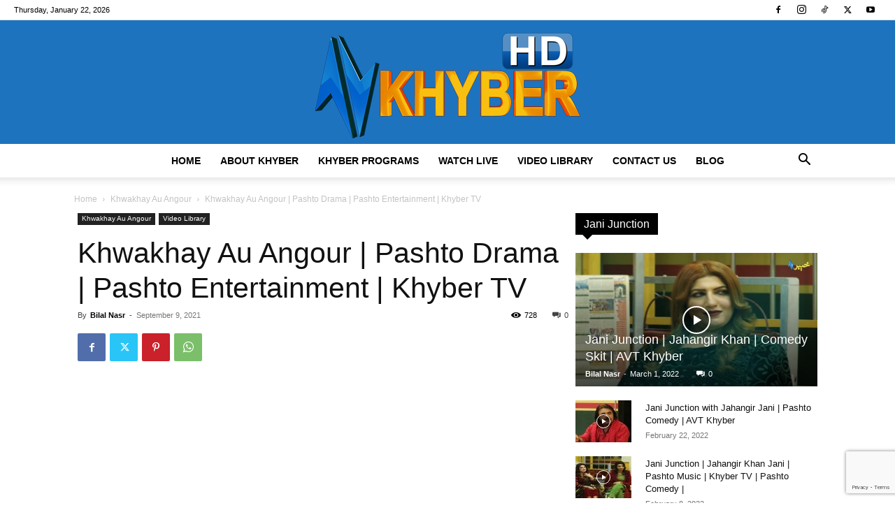

--- FILE ---
content_type: text/html; charset=UTF-8
request_url: https://avtkhyber.tv/khwakhay-au-angour-pashto-drama-pashto-entertainment-khyber-tv-17/
body_size: 28196
content:
<!doctype html > 
<html lang="en-US"> 
<head>
<meta charset="UTF-8" />
<link rel="preload" href="https://avtkhyber.tv/wp-content/cache/fvm/min/0-css70f21d21bcc060ec68cef2dfb412422daf9008d929440e1c2430acd6571cf.css" as="style" media="all" /> 
<link rel="preload" href="https://avtkhyber.tv/wp-content/cache/fvm/min/0-css0f5fc51d2d5a693a7fd4294782aec2d6b610d20317e0c4ebb8f0ca5d743c7.css" as="style" media="all" /> 
<link rel="preload" href="https://avtkhyber.tv/wp-content/cache/fvm/min/0-css8c4c2d8b84c61f5500b4d0dccc483c4247b22ca6e223b0e6c130e2d34d769.css" as="style" media="all" /> 
<link rel="preload" href="https://avtkhyber.tv/wp-content/cache/fvm/min/0-css93bc2bc597de76da95b890de0a35caca3079899521d58c317fa28ddef26d0.css" as="style" media="all" /> 
<link rel="preload" href="https://avtkhyber.tv/wp-content/cache/fvm/min/0-csseaacc8459a7103ec694626aaa0d44e2e03a6512f7cdba5352775db28521ba.css" as="style" media="all" /> 
<link rel="preload" href="https://avtkhyber.tv/wp-content/cache/fvm/min/0-cssd844520992997ccd8b4cf41c52837c2a5c30bab84cd79d3eaffa398298b4d.css" as="style" media="all" /> 
<link rel="preload" href="https://avtkhyber.tv/wp-content/cache/fvm/min/0-cssbea7ea7995cea42cd63812cc710e8ae174a572208ab65c450156d9f5cf6c8.css" as="style" media="all" /> 
<link rel="preload" href="https://avtkhyber.tv/wp-content/cache/fvm/min/0-csse9417f29a69e021e84d7787050188f9a6f723265125cc78610f7801a4744c.css" as="style" media="all" /> 
<link rel="preload" href="https://avtkhyber.tv/wp-content/cache/fvm/min/0-css2309d195c4e0860def3404bccf5fed9bca864458c4788c1f1521d403cd15c.css" as="style" media="all" />
<script data-cfasync="false">if(navigator.userAgent.match(/MSIE|Internet Explorer/i)||navigator.userAgent.match(/Trident\/7\..*?rv:11/i)){var href=document.location.href;if(!href.match(/[?&]iebrowser/)){if(href.indexOf("?")==-1){if(href.indexOf("#")==-1){document.location.href=href+"?iebrowser=1"}else{document.location.href=href.replace("#","?iebrowser=1#")}}else{if(href.indexOf("#")==-1){document.location.href=href+"&iebrowser=1"}else{document.location.href=href.replace("#","&iebrowser=1#")}}}}</script>
<script data-cfasync="false">class FVMLoader{constructor(e){this.triggerEvents=e,this.eventOptions={passive:!0},this.userEventListener=this.triggerListener.bind(this),this.delayedScripts={normal:[],async:[],defer:[]},this.allJQueries=[]}_addUserInteractionListener(e){this.triggerEvents.forEach(t=>window.addEventListener(t,e.userEventListener,e.eventOptions))}_removeUserInteractionListener(e){this.triggerEvents.forEach(t=>window.removeEventListener(t,e.userEventListener,e.eventOptions))}triggerListener(){this._removeUserInteractionListener(this),"loading"===document.readyState?document.addEventListener("DOMContentLoaded",this._loadEverythingNow.bind(this)):this._loadEverythingNow()}async _loadEverythingNow(){this._runAllDelayedCSS(),this._delayEventListeners(),this._delayJQueryReady(this),this._handleDocumentWrite(),this._registerAllDelayedScripts(),await this._loadScriptsFromList(this.delayedScripts.normal),await this._loadScriptsFromList(this.delayedScripts.defer),await this._loadScriptsFromList(this.delayedScripts.async),await this._triggerDOMContentLoaded(),await this._triggerWindowLoad(),window.dispatchEvent(new Event("wpr-allScriptsLoaded"))}_registerAllDelayedScripts(){document.querySelectorAll("script[type=fvmdelay]").forEach(e=>{e.hasAttribute("src")?e.hasAttribute("async")&&!1!==e.async?this.delayedScripts.async.push(e):e.hasAttribute("defer")&&!1!==e.defer||"module"===e.getAttribute("data-type")?this.delayedScripts.defer.push(e):this.delayedScripts.normal.push(e):this.delayedScripts.normal.push(e)})}_runAllDelayedCSS(){document.querySelectorAll("link[rel=fvmdelay]").forEach(e=>{e.setAttribute("rel","stylesheet")})}async _transformScript(e){return await this._requestAnimFrame(),new Promise(t=>{const n=document.createElement("script");let r;[...e.attributes].forEach(e=>{let t=e.nodeName;"type"!==t&&("data-type"===t&&(t="type",r=e.nodeValue),n.setAttribute(t,e.nodeValue))}),e.hasAttribute("src")?(n.addEventListener("load",t),n.addEventListener("error",t)):(n.text=e.text,t()),e.parentNode.replaceChild(n,e)})}async _loadScriptsFromList(e){const t=e.shift();return t?(await this._transformScript(t),this._loadScriptsFromList(e)):Promise.resolve()}_delayEventListeners(){let e={};function t(t,n){!function(t){function n(n){return e[t].eventsToRewrite.indexOf(n)>=0?"wpr-"+n:n}e[t]||(e[t]={originalFunctions:{add:t.addEventListener,remove:t.removeEventListener},eventsToRewrite:[]},t.addEventListener=function(){arguments[0]=n(arguments[0]),e[t].originalFunctions.add.apply(t,arguments)},t.removeEventListener=function(){arguments[0]=n(arguments[0]),e[t].originalFunctions.remove.apply(t,arguments)})}(t),e[t].eventsToRewrite.push(n)}function n(e,t){let n=e[t];Object.defineProperty(e,t,{get:()=>n||function(){},set(r){e["wpr"+t]=n=r}})}t(document,"DOMContentLoaded"),t(window,"DOMContentLoaded"),t(window,"load"),t(window,"pageshow"),t(document,"readystatechange"),n(document,"onreadystatechange"),n(window,"onload"),n(window,"onpageshow")}_delayJQueryReady(e){let t=window.jQuery;Object.defineProperty(window,"jQuery",{get:()=>t,set(n){if(n&&n.fn&&!e.allJQueries.includes(n)){n.fn.ready=n.fn.init.prototype.ready=function(t){e.domReadyFired?t.bind(document)(n):document.addEventListener("DOMContentLoaded2",()=>t.bind(document)(n))};const t=n.fn.on;n.fn.on=n.fn.init.prototype.on=function(){if(this[0]===window){function e(e){return e.split(" ").map(e=>"load"===e||0===e.indexOf("load.")?"wpr-jquery-load":e).join(" ")}"string"==typeof arguments[0]||arguments[0]instanceof String?arguments[0]=e(arguments[0]):"object"==typeof arguments[0]&&Object.keys(arguments[0]).forEach(t=>{delete Object.assign(arguments[0],{[e(t)]:arguments[0][t]})[t]})}return t.apply(this,arguments),this},e.allJQueries.push(n)}t=n}})}async _triggerDOMContentLoaded(){this.domReadyFired=!0,await this._requestAnimFrame(),document.dispatchEvent(new Event("DOMContentLoaded2")),await this._requestAnimFrame(),window.dispatchEvent(new Event("DOMContentLoaded2")),await this._requestAnimFrame(),document.dispatchEvent(new Event("wpr-readystatechange")),await this._requestAnimFrame(),document.wpronreadystatechange&&document.wpronreadystatechange()}async _triggerWindowLoad(){await this._requestAnimFrame(),window.dispatchEvent(new Event("wpr-load")),await this._requestAnimFrame(),window.wpronload&&window.wpronload(),await this._requestAnimFrame(),this.allJQueries.forEach(e=>e(window).trigger("wpr-jquery-load")),window.dispatchEvent(new Event("wpr-pageshow")),await this._requestAnimFrame(),window.wpronpageshow&&window.wpronpageshow()}_handleDocumentWrite(){const e=new Map;document.write=document.writeln=function(t){const n=document.currentScript,r=document.createRange(),i=n.parentElement;let a=e.get(n);void 0===a&&(a=n.nextSibling,e.set(n,a));const s=document.createDocumentFragment();r.setStart(s,0),s.appendChild(r.createContextualFragment(t)),i.insertBefore(s,a)}}async _requestAnimFrame(){return new Promise(e=>requestAnimationFrame(e))}static run(){const e=new FVMLoader(["keydown","mousemove","touchmove","touchstart","touchend","wheel"]);e._addUserInteractionListener(e)}}FVMLoader.run();</script>
<title>Khwakhay Au Angour | Pashto Drama | Pashto Entertainment | Khyber TV - AVT Khyber TV | Official Website, Video Portal</title>
<meta name="viewport" content="width=device-width, initial-scale=1.0">
<meta name='robots' content='index, follow, max-image-preview:large, max-snippet:-1, max-video-preview:-1' />
<link rel="canonical" href="https://avtkhyber.tv/khwakhay-au-angour-pashto-drama-pashto-entertainment-khyber-tv-17/" />
<meta property="og:locale" content="en_US" />
<meta property="og:type" content="article" />
<meta property="og:title" content="Khwakhay Au Angour | Pashto Drama | Pashto Entertainment | Khyber TV - AVT Khyber TV | Official Website, Video Portal" />
<meta property="og:url" content="https://avtkhyber.tv/khwakhay-au-angour-pashto-drama-pashto-entertainment-khyber-tv-17/" />
<meta property="og:site_name" content="AVT Khyber TV | Official Website, Video Portal" />
<meta property="article:publisher" content="https://www.facebook.com/AVTKhyberTVChannel/" />
<meta property="article:published_time" content="2021-09-09T14:20:06+00:00" />
<meta property="og:image" content="https://avtkhyber.tv/wp-content/uploads/2021/09/khwakhay-au-angour-pashto-drama-1.jpg" />
<meta property="og:image:width" content="480" />
<meta property="og:image:height" content="360" />
<meta property="og:image:type" content="image/jpeg" />
<meta name="author" content="Bilal Nasr" />
<meta name="twitter:card" content="summary_large_image" />
<meta name="twitter:creator" content="@avtkhyber_Tv" />
<meta name="twitter:site" content="@avtkhyber_Tv" />
<meta name="twitter:label1" content="Written by" />
<meta name="twitter:data1" content="Bilal Nasr" />
<meta name="twitter:label2" content="Est. reading time" />
<meta name="twitter:data2" content="1 minute" />
<script type="application/ld+json" class="yoast-schema-graph">{"@context":"https://schema.org","@graph":[{"@type":"Article","@id":"https://avtkhyber.tv/khwakhay-au-angour-pashto-drama-pashto-entertainment-khyber-tv-17/#article","isPartOf":{"@id":"https://avtkhyber.tv/khwakhay-au-angour-pashto-drama-pashto-entertainment-khyber-tv-17/"},"author":{"name":"Bilal Nasr","@id":"https://avtkhyber.tv/#/schema/person/e1ce2d0b7564a23161540c0f30a6563a"},"headline":"Khwakhay Au Angour | Pashto Drama | Pashto Entertainment | Khyber TV","datePublished":"2021-09-09T14:20:06+00:00","mainEntityOfPage":{"@id":"https://avtkhyber.tv/khwakhay-au-angour-pashto-drama-pashto-entertainment-khyber-tv-17/"},"wordCount":15,"commentCount":0,"publisher":{"@id":"https://avtkhyber.tv/#organization"},"image":{"@id":"https://avtkhyber.tv/khwakhay-au-angour-pashto-drama-pashto-entertainment-khyber-tv-17/#primaryimage"},"thumbnailUrl":"https://avtkhyber.tv/wp-content/uploads/2021/09/khwakhay-au-angour-pashto-drama-1.jpg","articleSection":["Khwakhay Au Angour","Video Library"],"inLanguage":"en-US","potentialAction":[{"@type":"CommentAction","name":"Comment","target":["https://avtkhyber.tv/khwakhay-au-angour-pashto-drama-pashto-entertainment-khyber-tv-17/#respond"]}]},{"@type":"WebPage","@id":"https://avtkhyber.tv/khwakhay-au-angour-pashto-drama-pashto-entertainment-khyber-tv-17/","url":"https://avtkhyber.tv/khwakhay-au-angour-pashto-drama-pashto-entertainment-khyber-tv-17/","name":"Khwakhay Au Angour | Pashto Drama | Pashto Entertainment | Khyber TV - AVT Khyber TV | Official Website, Video Portal","isPartOf":{"@id":"https://avtkhyber.tv/#website"},"primaryImageOfPage":{"@id":"https://avtkhyber.tv/khwakhay-au-angour-pashto-drama-pashto-entertainment-khyber-tv-17/#primaryimage"},"image":{"@id":"https://avtkhyber.tv/khwakhay-au-angour-pashto-drama-pashto-entertainment-khyber-tv-17/#primaryimage"},"thumbnailUrl":"https://avtkhyber.tv/wp-content/uploads/2021/09/khwakhay-au-angour-pashto-drama-1.jpg","datePublished":"2021-09-09T14:20:06+00:00","breadcrumb":{"@id":"https://avtkhyber.tv/khwakhay-au-angour-pashto-drama-pashto-entertainment-khyber-tv-17/#breadcrumb"},"inLanguage":"en-US","potentialAction":[{"@type":"ReadAction","target":["https://avtkhyber.tv/khwakhay-au-angour-pashto-drama-pashto-entertainment-khyber-tv-17/"]}]},{"@type":"ImageObject","inLanguage":"en-US","@id":"https://avtkhyber.tv/khwakhay-au-angour-pashto-drama-pashto-entertainment-khyber-tv-17/#primaryimage","url":"https://avtkhyber.tv/wp-content/uploads/2021/09/khwakhay-au-angour-pashto-drama-1.jpg","contentUrl":"https://avtkhyber.tv/wp-content/uploads/2021/09/khwakhay-au-angour-pashto-drama-1.jpg","width":480,"height":360},{"@type":"BreadcrumbList","@id":"https://avtkhyber.tv/khwakhay-au-angour-pashto-drama-pashto-entertainment-khyber-tv-17/#breadcrumb","itemListElement":[{"@type":"ListItem","position":1,"name":"Home","item":"https://avtkhyber.tv/"},{"@type":"ListItem","position":2,"name":"Khwakhay Au Angour | Pashto Drama | Pashto Entertainment | Khyber TV"}]},{"@type":"WebSite","@id":"https://avtkhyber.tv/#website","url":"https://avtkhyber.tv/","name":"AVT Khyber TV | Official Website, Video Portal","description":"Khyber Tv Dramas, Khyber tv Music and Khyber Tv Videos","publisher":{"@id":"https://avtkhyber.tv/#organization"},"potentialAction":[{"@type":"SearchAction","target":{"@type":"EntryPoint","urlTemplate":"https://avtkhyber.tv/?s={search_term_string}"},"query-input":{"@type":"PropertyValueSpecification","valueRequired":true,"valueName":"search_term_string"}}],"inLanguage":"en-US"},{"@type":"Organization","@id":"https://avtkhyber.tv/#organization","name":"AVT Channels","url":"https://avtkhyber.tv/","logo":{"@type":"ImageObject","inLanguage":"en-US","@id":"https://avtkhyber.tv/#/schema/logo/image/","url":"https://avtkhyber.tv/demo/wp-content/uploads/2014/08/KHYBER-LOGO-0.png","contentUrl":"https://avtkhyber.tv/demo/wp-content/uploads/2014/08/KHYBER-LOGO-0.png","width":178,"height":90,"caption":"AVT Channels"},"image":{"@id":"https://avtkhyber.tv/#/schema/logo/image/"},"sameAs":["https://www.facebook.com/AVTKhyberTVChannel/","https://x.com/avtkhyber_Tv"]},{"@type":"Person","@id":"https://avtkhyber.tv/#/schema/person/e1ce2d0b7564a23161540c0f30a6563a","name":"Bilal Nasr","image":{"@type":"ImageObject","inLanguage":"en-US","@id":"https://avtkhyber.tv/#/schema/person/image/","url":"https://secure.gravatar.com/avatar/210121f8bd9cb2aadeae81095ddd825acc9faec3219ebce570a53085e6b8c3df?s=96&d=mm&r=g","contentUrl":"https://secure.gravatar.com/avatar/210121f8bd9cb2aadeae81095ddd825acc9faec3219ebce570a53085e6b8c3df?s=96&d=mm&r=g","caption":"Bilal Nasr"},"sameAs":["https://avtkhyber.tv"]}]}</script>
<link rel="alternate" type="application/rss+xml" title="AVT Khyber TV | Official Website, Video Portal &raquo; Feed" href="https://avtkhyber.tv/feed/" />
<link rel="alternate" type="application/rss+xml" title="AVT Khyber TV | Official Website, Video Portal &raquo; Comments Feed" href="https://avtkhyber.tv/comments/feed/" />
<link rel="alternate" type="application/rss+xml" title="AVT Khyber TV | Official Website, Video Portal &raquo; Khwakhay Au Angour | Pashto Drama | Pashto Entertainment | Khyber TV Comments Feed" href="https://avtkhyber.tv/khwakhay-au-angour-pashto-drama-pashto-entertainment-khyber-tv-17/feed/" />
<script type="application/ld+json">
{
"@context": "https://schema.org",
"@type": "BreadcrumbList",
"itemListElement": [
{
"@type": "ListItem",
"position": 1,
"item": {
"@type": "WebSite",
"@id": "https://avtkhyber.tv/",
"name": "Home"
}
},
{
"@type": "ListItem",
"position": 2,
"item": {
"@type": "WebPage",
"@id": "https://avtkhyber.tv/khwakhay-au-angour/",
"name": "Khwakhay Au Angour"
}
}
,{
"@type": "ListItem",
"position": 3,
"item": {
"@type": "WebPage",
"@id": "https://avtkhyber.tv/khwakhay-au-angour-pashto-drama-pashto-entertainment-khyber-tv-17/",
"name": "Khwakhay Au Angour | Pashto Drama | Pashto Entertainment | Khyber TV"                                
}
}    
]
}
</script>
<style id='wp-img-auto-sizes-contain-inline-css' type='text/css' media="all">img:is([sizes=auto i],[sizes^="auto," i]){contain-intrinsic-size:3000px 1500px}</style> 
<style id='wp-block-library-inline-css' type='text/css' media="all">:root{--wp-block-synced-color:#7a00df;--wp-block-synced-color--rgb:122,0,223;--wp-bound-block-color:var(--wp-block-synced-color);--wp-editor-canvas-background:#ddd;--wp-admin-theme-color:#007cba;--wp-admin-theme-color--rgb:0,124,186;--wp-admin-theme-color-darker-10:#006ba1;--wp-admin-theme-color-darker-10--rgb:0,107,160.5;--wp-admin-theme-color-darker-20:#005a87;--wp-admin-theme-color-darker-20--rgb:0,90,135;--wp-admin-border-width-focus:2px}@media (min-resolution:192dpi){:root{--wp-admin-border-width-focus:1.5px}}.wp-element-button{cursor:pointer}:root .has-very-light-gray-background-color{background-color:#eee}:root .has-very-dark-gray-background-color{background-color:#313131}:root .has-very-light-gray-color{color:#eee}:root .has-very-dark-gray-color{color:#313131}:root .has-vivid-green-cyan-to-vivid-cyan-blue-gradient-background{background:linear-gradient(135deg,#00d084,#0693e3)}:root .has-purple-crush-gradient-background{background:linear-gradient(135deg,#34e2e4,#4721fb 50%,#ab1dfe)}:root .has-hazy-dawn-gradient-background{background:linear-gradient(135deg,#faaca8,#dad0ec)}:root .has-subdued-olive-gradient-background{background:linear-gradient(135deg,#fafae1,#67a671)}:root .has-atomic-cream-gradient-background{background:linear-gradient(135deg,#fdd79a,#004a59)}:root .has-nightshade-gradient-background{background:linear-gradient(135deg,#330968,#31cdcf)}:root .has-midnight-gradient-background{background:linear-gradient(135deg,#020381,#2874fc)}:root{--wp--preset--font-size--normal:16px;--wp--preset--font-size--huge:42px}.has-regular-font-size{font-size:1em}.has-larger-font-size{font-size:2.625em}.has-normal-font-size{font-size:var(--wp--preset--font-size--normal)}.has-huge-font-size{font-size:var(--wp--preset--font-size--huge)}.has-text-align-center{text-align:center}.has-text-align-left{text-align:left}.has-text-align-right{text-align:right}.has-fit-text{white-space:nowrap!important}#end-resizable-editor-section{display:none}.aligncenter{clear:both}.items-justified-left{justify-content:flex-start}.items-justified-center{justify-content:center}.items-justified-right{justify-content:flex-end}.items-justified-space-between{justify-content:space-between}.screen-reader-text{border:0;clip-path:inset(50%);height:1px;margin:-1px;overflow:hidden;padding:0;position:absolute;width:1px;word-wrap:normal!important}.screen-reader-text:focus{background-color:#ddd;clip-path:none;color:#444;display:block;font-size:1em;height:auto;left:5px;line-height:normal;padding:15px 23px 14px;text-decoration:none;top:5px;width:auto;z-index:100000}html :where(.has-border-color){border-style:solid}html :where([style*=border-top-color]){border-top-style:solid}html :where([style*=border-right-color]){border-right-style:solid}html :where([style*=border-bottom-color]){border-bottom-style:solid}html :where([style*=border-left-color]){border-left-style:solid}html :where([style*=border-width]){border-style:solid}html :where([style*=border-top-width]){border-top-style:solid}html :where([style*=border-right-width]){border-right-style:solid}html :where([style*=border-bottom-width]){border-bottom-style:solid}html :where([style*=border-left-width]){border-left-style:solid}html :where(img[class*=wp-image-]){height:auto;max-width:100%}:where(figure){margin:0 0 1em}html :where(.is-position-sticky){--wp-admin--admin-bar--position-offset:var(--wp-admin--admin-bar--height,0px)}@media screen and (max-width:600px){html :where(.is-position-sticky){--wp-admin--admin-bar--position-offset:0px}}</style>
<style id='global-styles-inline-css' type='text/css' media="all">:root{--wp--preset--aspect-ratio--square:1;--wp--preset--aspect-ratio--4-3:4/3;--wp--preset--aspect-ratio--3-4:3/4;--wp--preset--aspect-ratio--3-2:3/2;--wp--preset--aspect-ratio--2-3:2/3;--wp--preset--aspect-ratio--16-9:16/9;--wp--preset--aspect-ratio--9-16:9/16;--wp--preset--color--black:#000000;--wp--preset--color--cyan-bluish-gray:#abb8c3;--wp--preset--color--white:#ffffff;--wp--preset--color--pale-pink:#f78da7;--wp--preset--color--vivid-red:#cf2e2e;--wp--preset--color--luminous-vivid-orange:#ff6900;--wp--preset--color--luminous-vivid-amber:#fcb900;--wp--preset--color--light-green-cyan:#7bdcb5;--wp--preset--color--vivid-green-cyan:#00d084;--wp--preset--color--pale-cyan-blue:#8ed1fc;--wp--preset--color--vivid-cyan-blue:#0693e3;--wp--preset--color--vivid-purple:#9b51e0;--wp--preset--gradient--vivid-cyan-blue-to-vivid-purple:linear-gradient(135deg,rgb(6,147,227) 0%,rgb(155,81,224) 100%);--wp--preset--gradient--light-green-cyan-to-vivid-green-cyan:linear-gradient(135deg,rgb(122,220,180) 0%,rgb(0,208,130) 100%);--wp--preset--gradient--luminous-vivid-amber-to-luminous-vivid-orange:linear-gradient(135deg,rgb(252,185,0) 0%,rgb(255,105,0) 100%);--wp--preset--gradient--luminous-vivid-orange-to-vivid-red:linear-gradient(135deg,rgb(255,105,0) 0%,rgb(207,46,46) 100%);--wp--preset--gradient--very-light-gray-to-cyan-bluish-gray:linear-gradient(135deg,rgb(238,238,238) 0%,rgb(169,184,195) 100%);--wp--preset--gradient--cool-to-warm-spectrum:linear-gradient(135deg,rgb(74,234,220) 0%,rgb(151,120,209) 20%,rgb(207,42,186) 40%,rgb(238,44,130) 60%,rgb(251,105,98) 80%,rgb(254,248,76) 100%);--wp--preset--gradient--blush-light-purple:linear-gradient(135deg,rgb(255,206,236) 0%,rgb(152,150,240) 100%);--wp--preset--gradient--blush-bordeaux:linear-gradient(135deg,rgb(254,205,165) 0%,rgb(254,45,45) 50%,rgb(107,0,62) 100%);--wp--preset--gradient--luminous-dusk:linear-gradient(135deg,rgb(255,203,112) 0%,rgb(199,81,192) 50%,rgb(65,88,208) 100%);--wp--preset--gradient--pale-ocean:linear-gradient(135deg,rgb(255,245,203) 0%,rgb(182,227,212) 50%,rgb(51,167,181) 100%);--wp--preset--gradient--electric-grass:linear-gradient(135deg,rgb(202,248,128) 0%,rgb(113,206,126) 100%);--wp--preset--gradient--midnight:linear-gradient(135deg,rgb(2,3,129) 0%,rgb(40,116,252) 100%);--wp--preset--font-size--small:11px;--wp--preset--font-size--medium:20px;--wp--preset--font-size--large:32px;--wp--preset--font-size--x-large:42px;--wp--preset--font-size--regular:15px;--wp--preset--font-size--larger:50px;--wp--preset--spacing--20:0.44rem;--wp--preset--spacing--30:0.67rem;--wp--preset--spacing--40:1rem;--wp--preset--spacing--50:1.5rem;--wp--preset--spacing--60:2.25rem;--wp--preset--spacing--70:3.38rem;--wp--preset--spacing--80:5.06rem;--wp--preset--shadow--natural:6px 6px 9px rgba(0, 0, 0, 0.2);--wp--preset--shadow--deep:12px 12px 50px rgba(0, 0, 0, 0.4);--wp--preset--shadow--sharp:6px 6px 0px rgba(0, 0, 0, 0.2);--wp--preset--shadow--outlined:6px 6px 0px -3px rgb(255, 255, 255), 6px 6px rgb(0, 0, 0);--wp--preset--shadow--crisp:6px 6px 0px rgb(0, 0, 0)}:where(.is-layout-flex){gap:.5em}:where(.is-layout-grid){gap:.5em}body .is-layout-flex{display:flex}.is-layout-flex{flex-wrap:wrap;align-items:center}.is-layout-flex>:is(*,div){margin:0}body .is-layout-grid{display:grid}.is-layout-grid>:is(*,div){margin:0}:where(.wp-block-columns.is-layout-flex){gap:2em}:where(.wp-block-columns.is-layout-grid){gap:2em}:where(.wp-block-post-template.is-layout-flex){gap:1.25em}:where(.wp-block-post-template.is-layout-grid){gap:1.25em}.has-black-color{color:var(--wp--preset--color--black)!important}.has-cyan-bluish-gray-color{color:var(--wp--preset--color--cyan-bluish-gray)!important}.has-white-color{color:var(--wp--preset--color--white)!important}.has-pale-pink-color{color:var(--wp--preset--color--pale-pink)!important}.has-vivid-red-color{color:var(--wp--preset--color--vivid-red)!important}.has-luminous-vivid-orange-color{color:var(--wp--preset--color--luminous-vivid-orange)!important}.has-luminous-vivid-amber-color{color:var(--wp--preset--color--luminous-vivid-amber)!important}.has-light-green-cyan-color{color:var(--wp--preset--color--light-green-cyan)!important}.has-vivid-green-cyan-color{color:var(--wp--preset--color--vivid-green-cyan)!important}.has-pale-cyan-blue-color{color:var(--wp--preset--color--pale-cyan-blue)!important}.has-vivid-cyan-blue-color{color:var(--wp--preset--color--vivid-cyan-blue)!important}.has-vivid-purple-color{color:var(--wp--preset--color--vivid-purple)!important}.has-black-background-color{background-color:var(--wp--preset--color--black)!important}.has-cyan-bluish-gray-background-color{background-color:var(--wp--preset--color--cyan-bluish-gray)!important}.has-white-background-color{background-color:var(--wp--preset--color--white)!important}.has-pale-pink-background-color{background-color:var(--wp--preset--color--pale-pink)!important}.has-vivid-red-background-color{background-color:var(--wp--preset--color--vivid-red)!important}.has-luminous-vivid-orange-background-color{background-color:var(--wp--preset--color--luminous-vivid-orange)!important}.has-luminous-vivid-amber-background-color{background-color:var(--wp--preset--color--luminous-vivid-amber)!important}.has-light-green-cyan-background-color{background-color:var(--wp--preset--color--light-green-cyan)!important}.has-vivid-green-cyan-background-color{background-color:var(--wp--preset--color--vivid-green-cyan)!important}.has-pale-cyan-blue-background-color{background-color:var(--wp--preset--color--pale-cyan-blue)!important}.has-vivid-cyan-blue-background-color{background-color:var(--wp--preset--color--vivid-cyan-blue)!important}.has-vivid-purple-background-color{background-color:var(--wp--preset--color--vivid-purple)!important}.has-black-border-color{border-color:var(--wp--preset--color--black)!important}.has-cyan-bluish-gray-border-color{border-color:var(--wp--preset--color--cyan-bluish-gray)!important}.has-white-border-color{border-color:var(--wp--preset--color--white)!important}.has-pale-pink-border-color{border-color:var(--wp--preset--color--pale-pink)!important}.has-vivid-red-border-color{border-color:var(--wp--preset--color--vivid-red)!important}.has-luminous-vivid-orange-border-color{border-color:var(--wp--preset--color--luminous-vivid-orange)!important}.has-luminous-vivid-amber-border-color{border-color:var(--wp--preset--color--luminous-vivid-amber)!important}.has-light-green-cyan-border-color{border-color:var(--wp--preset--color--light-green-cyan)!important}.has-vivid-green-cyan-border-color{border-color:var(--wp--preset--color--vivid-green-cyan)!important}.has-pale-cyan-blue-border-color{border-color:var(--wp--preset--color--pale-cyan-blue)!important}.has-vivid-cyan-blue-border-color{border-color:var(--wp--preset--color--vivid-cyan-blue)!important}.has-vivid-purple-border-color{border-color:var(--wp--preset--color--vivid-purple)!important}.has-vivid-cyan-blue-to-vivid-purple-gradient-background{background:var(--wp--preset--gradient--vivid-cyan-blue-to-vivid-purple)!important}.has-light-green-cyan-to-vivid-green-cyan-gradient-background{background:var(--wp--preset--gradient--light-green-cyan-to-vivid-green-cyan)!important}.has-luminous-vivid-amber-to-luminous-vivid-orange-gradient-background{background:var(--wp--preset--gradient--luminous-vivid-amber-to-luminous-vivid-orange)!important}.has-luminous-vivid-orange-to-vivid-red-gradient-background{background:var(--wp--preset--gradient--luminous-vivid-orange-to-vivid-red)!important}.has-very-light-gray-to-cyan-bluish-gray-gradient-background{background:var(--wp--preset--gradient--very-light-gray-to-cyan-bluish-gray)!important}.has-cool-to-warm-spectrum-gradient-background{background:var(--wp--preset--gradient--cool-to-warm-spectrum)!important}.has-blush-light-purple-gradient-background{background:var(--wp--preset--gradient--blush-light-purple)!important}.has-blush-bordeaux-gradient-background{background:var(--wp--preset--gradient--blush-bordeaux)!important}.has-luminous-dusk-gradient-background{background:var(--wp--preset--gradient--luminous-dusk)!important}.has-pale-ocean-gradient-background{background:var(--wp--preset--gradient--pale-ocean)!important}.has-electric-grass-gradient-background{background:var(--wp--preset--gradient--electric-grass)!important}.has-midnight-gradient-background{background:var(--wp--preset--gradient--midnight)!important}.has-small-font-size{font-size:var(--wp--preset--font-size--small)!important}.has-medium-font-size{font-size:var(--wp--preset--font-size--medium)!important}.has-large-font-size{font-size:var(--wp--preset--font-size--large)!important}.has-x-large-font-size{font-size:var(--wp--preset--font-size--x-large)!important}</style> 
<style id='classic-theme-styles-inline-css' type='text/css' media="all">/*! This file is auto-generated */ .wp-block-button__link{color:#fff;background-color:#32373c;border-radius:9999px;box-shadow:none;text-decoration:none;padding:calc(.667em + 2px) calc(1.333em + 2px);font-size:1.125em}.wp-block-file__button{background:#32373c;color:#fff;text-decoration:none}</style> 
<link rel='stylesheet' id='contact-form-7-css' href='https://avtkhyber.tv/wp-content/cache/fvm/min/0-css70f21d21bcc060ec68cef2dfb412422daf9008d929440e1c2430acd6571cf.css' type='text/css' media='all' /> 
<link rel='stylesheet' id='td-plugin-multi-purpose-css' href='https://avtkhyber.tv/wp-content/cache/fvm/min/0-css0f5fc51d2d5a693a7fd4294782aec2d6b610d20317e0c4ebb8f0ca5d743c7.css' type='text/css' media='all' /> 
<link rel='stylesheet' id='td-theme-css' href='https://avtkhyber.tv/wp-content/cache/fvm/min/0-css8c4c2d8b84c61f5500b4d0dccc483c4247b22ca6e223b0e6c130e2d34d769.css' type='text/css' media='all' /> 
<link rel='stylesheet' id='js_composer_front-css' href='https://avtkhyber.tv/wp-content/cache/fvm/min/0-css93bc2bc597de76da95b890de0a35caca3079899521d58c317fa28ddef26d0.css' type='text/css' media='all' /> 
<link rel='stylesheet' id='td-legacy-framework-front-style-css' href='https://avtkhyber.tv/wp-content/cache/fvm/min/0-csseaacc8459a7103ec694626aaa0d44e2e03a6512f7cdba5352775db28521ba.css' type='text/css' media='all' /> 
<link rel='stylesheet' id='td-standard-pack-framework-front-style-css' href='https://avtkhyber.tv/wp-content/cache/fvm/min/0-cssd844520992997ccd8b4cf41c52837c2a5c30bab84cd79d3eaffa398298b4d.css' type='text/css' media='all' /> 
<link rel='stylesheet' id='td-theme-demo-style-css' href='https://avtkhyber.tv/wp-content/cache/fvm/min/0-cssbea7ea7995cea42cd63812cc710e8ae174a572208ab65c450156d9f5cf6c8.css' type='text/css' media='all' /> 
<link rel='stylesheet' id='tdb_style_cloud_templates_front-css' href='https://avtkhyber.tv/wp-content/cache/fvm/min/0-csse9417f29a69e021e84d7787050188f9a6f723265125cc78610f7801a4744c.css' type='text/css' media='all' /> 
<script type="text/javascript" src="https://avtkhyber.tv/wp-includes/js/jquery/jquery.min.js?ver=3.7.1" id="jquery-core-js"></script>
<script type="text/javascript" src="https://avtkhyber.tv/wp-includes/js/jquery/jquery-migrate.min.js?ver=3.4.1" id="jquery-migrate-js"></script>
<script type="text/javascript" src="https://www.googletagmanager.com/gtag/js?id=GT-K4C27BB" id="google_gtagjs-js" async></script>
<script type="text/javascript" id="google_gtagjs-js-after">
/* <![CDATA[ */
window.dataLayer = window.dataLayer || [];function gtag(){dataLayer.push(arguments);}
gtag("set","linker",{"domains":["avtkhyber.tv"]});
gtag("js", new Date());
gtag("set", "developer_id.dZTNiMT", true);
gtag("config", "GT-K4C27BB");
//# sourceURL=google_gtagjs-js-after
/* ]]> */
</script>
<script></script>
<script>
window.tdb_global_vars = {"wpRestUrl":"https:\/\/avtkhyber.tv\/wp-json\/","permalinkStructure":"\/%postname%\/"};
window.tdb_p_autoload_vars = {"isAjax":false,"isAdminBarShowing":false,"autoloadStatus":"off","origPostEditUrl":null};
</script>
<script type="text/javascript">
/* <![CDATA[ */
( function( w, d, s, l, i ) {
w[l] = w[l] || [];
w[l].push( {'gtm.start': new Date().getTime(), event: 'gtm.js'} );
var f = d.getElementsByTagName( s )[0],
j = d.createElement( s ), dl = l != 'dataLayer' ? '&l=' + l : '';
j.async = true;
j.src = 'https://www.googletagmanager.com/gtm.js?id=' + i + dl;
f.parentNode.insertBefore( j, f );
} )( window, document, 'script', 'dataLayer', 'GTM-TC25W4PW' );
/* ]]> */
</script>
<script type="text/javascript" id="td-generated-header-js">
var tdBlocksArray = []; //here we store all the items for the current page
// td_block class - each ajax block uses a object of this class for requests
function tdBlock() {
this.id = '';
this.block_type = 1; //block type id (1-234 etc)
this.atts = '';
this.td_column_number = '';
this.td_current_page = 1; //
this.post_count = 0; //from wp
this.found_posts = 0; //from wp
this.max_num_pages = 0; //from wp
this.td_filter_value = ''; //current live filter value
this.is_ajax_running = false;
this.td_user_action = ''; // load more or infinite loader (used by the animation)
this.header_color = '';
this.ajax_pagination_infinite_stop = ''; //show load more at page x
}
// td_js_generator - mini detector
( function () {
var htmlTag = document.getElementsByTagName("html")[0];
if ( navigator.userAgent.indexOf("MSIE 10.0") > -1 ) {
htmlTag.className += ' ie10';
}
if ( !!navigator.userAgent.match(/Trident.*rv\:11\./) ) {
htmlTag.className += ' ie11';
}
if ( navigator.userAgent.indexOf("Edge") > -1 ) {
htmlTag.className += ' ieEdge';
}
if ( /(iPad|iPhone|iPod)/g.test(navigator.userAgent) ) {
htmlTag.className += ' td-md-is-ios';
}
var user_agent = navigator.userAgent.toLowerCase();
if ( user_agent.indexOf("android") > -1 ) {
htmlTag.className += ' td-md-is-android';
}
if ( -1 !== navigator.userAgent.indexOf('Mac OS X')  ) {
htmlTag.className += ' td-md-is-os-x';
}
if ( /chrom(e|ium)/.test(navigator.userAgent.toLowerCase()) ) {
htmlTag.className += ' td-md-is-chrome';
}
if ( -1 !== navigator.userAgent.indexOf('Firefox') ) {
htmlTag.className += ' td-md-is-firefox';
}
if ( -1 !== navigator.userAgent.indexOf('Safari') && -1 === navigator.userAgent.indexOf('Chrome') ) {
htmlTag.className += ' td-md-is-safari';
}
if( -1 !== navigator.userAgent.indexOf('IEMobile') ){
htmlTag.className += ' td-md-is-iemobile';
}
})();
var tdLocalCache = {};
( function () {
"use strict";
tdLocalCache = {
data: {},
remove: function (resource_id) {
delete tdLocalCache.data[resource_id];
},
exist: function (resource_id) {
return tdLocalCache.data.hasOwnProperty(resource_id) && tdLocalCache.data[resource_id] !== null;
},
get: function (resource_id) {
return tdLocalCache.data[resource_id];
},
set: function (resource_id, cachedData) {
tdLocalCache.remove(resource_id);
tdLocalCache.data[resource_id] = cachedData;
}
};
})();
var td_viewport_interval_list=[{"limitBottom":767,"sidebarWidth":228},{"limitBottom":1018,"sidebarWidth":300},{"limitBottom":1140,"sidebarWidth":324}];
var tds_general_modal_image="yes";
var tds_video_playing_one="enabled";
var tdc_is_installed="yes";
var tdc_domain_active=false;
var td_ajax_url="https:\/\/avtkhyber.tv\/wp-admin\/admin-ajax.php?td_theme_name=Newspaper&v=12.7.1";
var td_get_template_directory_uri="https:\/\/avtkhyber.tv\/wp-content\/plugins\/td-composer\/legacy\/common";
var tds_snap_menu="";
var tds_logo_on_sticky="show_header_logo";
var tds_header_style="10";
var td_please_wait="Please wait...";
var td_email_user_pass_incorrect="User or password incorrect!";
var td_email_user_incorrect="Email or username incorrect!";
var td_email_incorrect="Email incorrect!";
var td_user_incorrect="Username incorrect!";
var td_email_user_empty="Email or username empty!";
var td_pass_empty="Pass empty!";
var td_pass_pattern_incorrect="Invalid Pass Pattern!";
var td_retype_pass_incorrect="Retyped Pass incorrect!";
var tds_more_articles_on_post_enable="";
var tds_more_articles_on_post_time_to_wait="";
var tds_more_articles_on_post_pages_distance_from_top=0;
var tds_captcha="";
var tds_theme_color_site_wide="#4db2ec";
var tds_smart_sidebar="";
var tdThemeName="Newspaper";
var tdThemeNameWl="Newspaper";
var td_magnific_popup_translation_tPrev="Previous (Left arrow key)";
var td_magnific_popup_translation_tNext="Next (Right arrow key)";
var td_magnific_popup_translation_tCounter="%curr% of %total%";
var td_magnific_popup_translation_ajax_tError="The content from %url% could not be loaded.";
var td_magnific_popup_translation_image_tError="The image #%curr% could not be loaded.";
var tdBlockNonce="09d306b42a";
var tdMobileMenu="enabled";
var tdMobileSearch="enabled";
var tdsDateFormat="l, F j, Y";
var tdDateNamesI18n={"month_names":["January","February","March","April","May","June","July","August","September","October","November","December"],"month_names_short":["Jan","Feb","Mar","Apr","May","Jun","Jul","Aug","Sep","Oct","Nov","Dec"],"day_names":["Sunday","Monday","Tuesday","Wednesday","Thursday","Friday","Saturday"],"day_names_short":["Sun","Mon","Tue","Wed","Thu","Fri","Sat"]};
var tdb_modal_confirm="Save";
var tdb_modal_cancel="Cancel";
var tdb_modal_confirm_alt="Yes";
var tdb_modal_cancel_alt="No";
var td_deploy_mode="deploy";
var td_ad_background_click_link="";
var td_ad_background_click_target="";
</script>
<script async src="https://www.googletagmanager.com/gtag/js?id=UA-53635459-1"></script>
<script>
window.dataLayer = window.dataLayer || [];
function gtag(){dataLayer.push(arguments);}
gtag('js', new Date());
gtag('config', 'UA-53635459-1');
</script>
<link rel="icon" href="https://avtkhyber.tv/wp-content/uploads/2022/11/cropped-khybrtv-192x192.png" sizes="192x192" /> 
<script type="text/javascript">function setREVStartSize(e){
//window.requestAnimationFrame(function() {				 
window.RSIW = window.RSIW===undefined ? window.innerWidth : window.RSIW;	
window.RSIH = window.RSIH===undefined ? window.innerHeight : window.RSIH;	
try {								
var pw = document.getElementById(e.c).parentNode.offsetWidth,
newh;
pw = pw===0 || isNaN(pw) ? window.RSIW : pw;
e.tabw = e.tabw===undefined ? 0 : parseInt(e.tabw);
e.thumbw = e.thumbw===undefined ? 0 : parseInt(e.thumbw);
e.tabh = e.tabh===undefined ? 0 : parseInt(e.tabh);
e.thumbh = e.thumbh===undefined ? 0 : parseInt(e.thumbh);
e.tabhide = e.tabhide===undefined ? 0 : parseInt(e.tabhide);
e.thumbhide = e.thumbhide===undefined ? 0 : parseInt(e.thumbhide);
e.mh = e.mh===undefined || e.mh=="" || e.mh==="auto" ? 0 : parseInt(e.mh,0);		
if(e.layout==="fullscreen" || e.l==="fullscreen") 						
newh = Math.max(e.mh,window.RSIH);					
else{					
e.gw = Array.isArray(e.gw) ? e.gw : [e.gw];
for (var i in e.rl) if (e.gw[i]===undefined || e.gw[i]===0) e.gw[i] = e.gw[i-1];					
e.gh = e.el===undefined || e.el==="" || (Array.isArray(e.el) && e.el.length==0)? e.gh : e.el;
e.gh = Array.isArray(e.gh) ? e.gh : [e.gh];
for (var i in e.rl) if (e.gh[i]===undefined || e.gh[i]===0) e.gh[i] = e.gh[i-1];
var nl = new Array(e.rl.length),
ix = 0,						
sl;					
e.tabw = e.tabhide>=pw ? 0 : e.tabw;
e.thumbw = e.thumbhide>=pw ? 0 : e.thumbw;
e.tabh = e.tabhide>=pw ? 0 : e.tabh;
e.thumbh = e.thumbhide>=pw ? 0 : e.thumbh;					
for (var i in e.rl) nl[i] = e.rl[i]<window.RSIW ? 0 : e.rl[i];
sl = nl[0];									
for (var i in nl) if (sl>nl[i] && nl[i]>0) { sl = nl[i]; ix=i;}															
var m = pw>(e.gw[ix]+e.tabw+e.thumbw) ? 1 : (pw-(e.tabw+e.thumbw)) / (e.gw[ix]);					
newh =  (e.gh[ix] * m) + (e.tabh + e.thumbh);
}
var el = document.getElementById(e.c);
if (el!==null && el) el.style.height = newh+"px";					
el = document.getElementById(e.c+"_wrapper");
if (el!==null && el) {
el.style.height = newh+"px";
el.style.display = "block";
}
} catch(e){
console.log("Failure at Presize of Slider:" + e)
}					   
//});
};</script>
<style type="text/css" id="wp-custom-css" media="all">.td-pb-row [class*="td-pb-span"]{display:block;min-height:1px;float:left;padding-right:5px;padding-left:5px;position:relative}.td-pb-row{*zoom:1;margin-right:0;margin-left:0;position:relative}.container{position:relative;width:100%;overflow:hidden;padding-top:56.25%}.responsive-iframe{position:absolute;top:0;left:0;bottom:0;right:0;width:100%;height:100%;border:none}</style> 
<noscript><style> .wpb_animate_when_almost_visible { opacity: 1; }</style></noscript>
<link rel='stylesheet' id='rs-plugin-settings-css' href='https://avtkhyber.tv/wp-content/cache/fvm/min/0-css2309d195c4e0860def3404bccf5fed9bca864458c4788c1f1521d403cd15c.css' type='text/css' media='all' /> 
<style id='rs-plugin-settings-inline-css' type='text/css' media="all">#rs-demo-id {} /*# sourceURL=rs-plugin-settings-inline-css */</style> 
<style id="td-inline-css-aggregated" media="all">@media (max-width:767px){.td-header-desktop-wrap{display:none}}@media (min-width:767px){.td-header-mobile-wrap{display:none}}:root{--accent-color:#fff}.td-banner-wrap-full,.td-header-style-11 .td-logo-wrap-full{background-color:#1e73be}.td-header-style-11 .td-logo-wrap-full{border-bottom:0}@media (min-width:1019px){.td-header-style-2 .td-header-sp-recs,.td-header-style-5 .td-a-rec-id-header>div,.td-header-style-5 .td-g-rec-id-header>.adsbygoogle,.td-header-style-6 .td-a-rec-id-header>div,.td-header-style-6 .td-g-rec-id-header>.adsbygoogle,.td-header-style-7 .td-a-rec-id-header>div,.td-header-style-7 .td-g-rec-id-header>.adsbygoogle,.td-header-style-8 .td-a-rec-id-header>div,.td-header-style-8 .td-g-rec-id-header>.adsbygoogle,.td-header-style-12 .td-a-rec-id-header>div,.td-header-style-12 .td-g-rec-id-header>.adsbygoogle{margin-bottom:24px!important}}@media (min-width:768px) and (max-width:1018px){.td-header-style-2 .td-header-sp-recs,.td-header-style-5 .td-a-rec-id-header>div,.td-header-style-5 .td-g-rec-id-header>.adsbygoogle,.td-header-style-6 .td-a-rec-id-header>div,.td-header-style-6 .td-g-rec-id-header>.adsbygoogle,.td-header-style-7 .td-a-rec-id-header>div,.td-header-style-7 .td-g-rec-id-header>.adsbygoogle,.td-header-style-8 .td-a-rec-id-header>div,.td-header-style-8 .td-g-rec-id-header>.adsbygoogle,.td-header-style-12 .td-a-rec-id-header>div,.td-header-style-12 .td-g-rec-id-header>.adsbygoogle{margin-bottom:14px!important}}.td-banner-wrap-full,.td-header-style-11 .td-logo-wrap-full{background-color:#1e73be}.td-header-style-11 .td-logo-wrap-full{border-bottom:0}@media (min-width:1019px){.td-header-style-2 .td-header-sp-recs,.td-header-style-5 .td-a-rec-id-header>div,.td-header-style-5 .td-g-rec-id-header>.adsbygoogle,.td-header-style-6 .td-a-rec-id-header>div,.td-header-style-6 .td-g-rec-id-header>.adsbygoogle,.td-header-style-7 .td-a-rec-id-header>div,.td-header-style-7 .td-g-rec-id-header>.adsbygoogle,.td-header-style-8 .td-a-rec-id-header>div,.td-header-style-8 .td-g-rec-id-header>.adsbygoogle,.td-header-style-12 .td-a-rec-id-header>div,.td-header-style-12 .td-g-rec-id-header>.adsbygoogle{margin-bottom:24px!important}}@media (min-width:768px) and (max-width:1018px){.td-header-style-2 .td-header-sp-recs,.td-header-style-5 .td-a-rec-id-header>div,.td-header-style-5 .td-g-rec-id-header>.adsbygoogle,.td-header-style-6 .td-a-rec-id-header>div,.td-header-style-6 .td-g-rec-id-header>.adsbygoogle,.td-header-style-7 .td-a-rec-id-header>div,.td-header-style-7 .td-g-rec-id-header>.adsbygoogle,.td-header-style-8 .td-a-rec-id-header>div,.td-header-style-8 .td-g-rec-id-header>.adsbygoogle,.td-header-style-12 .td-a-rec-id-header>div,.td-header-style-12 .td-g-rec-id-header>.adsbygoogle{margin-bottom:14px!important}}@media (min-width:1141px){#td-outer-wrap{margin:0;position:relative}.td-boxed-layout .td-container-wrap{width:auto}.td-theme-wrap .td-header-menu-wrap.td-affix{width:calc(100% - 0px * 2)!important}}.td-post-sharing-classic{position:relative;height:20px}.td-post-sharing{margin-left:-3px;margin-right:-3px;font-family:var(--td_default_google_font_1,'Open Sans','Open Sans Regular',sans-serif);z-index:2;white-space:nowrap;opacity:0}.td-post-sharing.td-social-show-all{white-space:normal}.td-js-loaded .td-post-sharing{-webkit-transition:opacity 0.3s;transition:opacity 0.3s;opacity:1}.td-post-sharing-classic+.td-post-sharing{margin-top:15px}@media (max-width:767px){.td-post-sharing-classic+.td-post-sharing{margin-top:8px}}.td-post-sharing-top{margin-bottom:30px}@media (max-width:767px){.td-post-sharing-top{margin-bottom:20px}}.td-post-sharing-bottom{border-style:solid;border-color:#ededed;border-width:1px 0;padding:21px 0;margin-bottom:42px}.td-post-sharing-bottom .td-post-sharing{margin-bottom:-7px}.td-post-sharing-visible,.td-social-sharing-hidden{display:inline-block}.td-social-sharing-hidden ul{display:none}.td-social-show-all .td-pulldown-filter-list{display:inline-block}.td-social-network,.td-social-handler{position:relative;display:inline-block;margin:0 3px 7px;height:40px;min-width:40px;font-size:11px;text-align:center;vertical-align:middle}.td-ps-notext .td-social-network .td-social-but-icon,.td-ps-notext .td-social-handler .td-social-but-icon{border-top-right-radius:2px;border-bottom-right-radius:2px}.td-social-network{color:#000;overflow:hidden}.td-social-network .td-social-but-icon{border-top-left-radius:2px;border-bottom-left-radius:2px}.td-social-network .td-social-but-text{border-top-right-radius:2px;border-bottom-right-radius:2px}.td-social-network:hover{opacity:0.8!important}.td-social-handler{color:#444;border:1px solid #e9e9e9;border-radius:2px}.td-social-handler .td-social-but-text{font-weight:700}.td-social-handler .td-social-but-text:before{background-color:#000;opacity:.08}.td-social-share-text{margin-right:18px}.td-social-share-text:before,.td-social-share-text:after{content:'';position:absolute;top:50%;-webkit-transform:translateY(-50%);transform:translateY(-50%);left:100%;width:0;height:0;border-style:solid}.td-social-share-text:before{border-width:9px 0 9px 11px;border-color:transparent transparent transparent #e9e9e9}.td-social-share-text:after{border-width:8px 0 8px 10px;border-color:transparent transparent transparent #fff}.td-social-but-text,.td-social-but-icon{display:inline-block;position:relative}.td-social-but-icon{padding-left:13px;padding-right:13px;line-height:40px;z-index:1}.td-social-but-icon i{position:relative;top:-1px;vertical-align:middle}.td-social-but-text{margin-left:-6px;padding-left:12px;padding-right:17px;line-height:40px}.td-social-but-text:before{content:'';position:absolute;top:12px;left:0;width:1px;height:16px;background-color:#fff;opacity:.2;z-index:1}.td-social-handler i,.td-social-facebook i,.td-social-reddit i,.td-social-linkedin i,.td-social-tumblr i,.td-social-stumbleupon i,.td-social-vk i,.td-social-viber i,.td-social-flipboard i,.td-social-koo i{font-size:14px}.td-social-telegram i{font-size:16px}.td-social-mail i,.td-social-line i,.td-social-print i{font-size:15px}.td-social-handler .td-icon-share{top:-1px;left:-1px}.td-social-twitter .td-icon-twitter{font-size:14px}.td-social-pinterest .td-icon-pinterest{font-size:13px}.td-social-whatsapp .td-icon-whatsapp,.td-social-kakao .td-icon-kakao{font-size:18px}.td-social-kakao .td-icon-kakao:before{color:#3C1B1D}.td-social-reddit .td-social-but-icon{padding-right:12px}.td-social-reddit .td-icon-reddit{left:-1px}.td-social-telegram .td-social-but-icon{padding-right:12px}.td-social-telegram .td-icon-telegram{left:-1px}.td-social-stumbleupon .td-social-but-icon{padding-right:11px}.td-social-stumbleupon .td-icon-stumbleupon{left:-2px}.td-social-digg .td-social-but-icon{padding-right:11px}.td-social-digg .td-icon-digg{left:-2px;font-size:17px}.td-social-vk .td-social-but-icon{padding-right:11px}.td-social-vk .td-icon-vk{left:-2px}.td-social-naver .td-icon-naver{left:-1px;font-size:16px}.td-social-gettr .td-icon-gettr{font-size:25px}.td-ps-notext .td-social-gettr .td-icon-gettr{left:-5px}.td-social-copy_url{position:relative}.td-social-copy_url-check{position:absolute;top:50%;left:50%;transform:translate(-50%,-50%);color:#fff;opacity:0;pointer-events:none;transition:opacity .2s ease-in-out;z-index:11}.td-social-copy_url .td-icon-copy_url{left:-1px;font-size:17px}.td-social-copy_url-disabled{pointer-events:none}.td-social-copy_url-disabled .td-icon-copy_url{opacity:0}.td-social-copy_url-copied .td-social-copy_url-check{opacity:1}@keyframes social_copy_url_loader{0%{-webkit-transform:rotate(0);transform:rotate(0)}100%{-webkit-transform:rotate(360deg);transform:rotate(360deg)}}.td-social-expand-tabs i{top:-2px;left:-1px;font-size:16px}.td-ps-bg .td-social-network{color:#fff}.td-ps-bg .td-social-facebook .td-social-but-icon,.td-ps-bg .td-social-facebook .td-social-but-text{background-color:#516eab}.td-ps-bg .td-social-twitter .td-social-but-icon,.td-ps-bg .td-social-twitter .td-social-but-text{background-color:#29c5f6}.td-ps-bg .td-social-pinterest .td-social-but-icon,.td-ps-bg .td-social-pinterest .td-social-but-text{background-color:#ca212a}.td-ps-bg .td-social-whatsapp .td-social-but-icon,.td-ps-bg .td-social-whatsapp .td-social-but-text{background-color:#7bbf6a}.td-ps-bg .td-social-reddit .td-social-but-icon,.td-ps-bg .td-social-reddit .td-social-but-text{background-color:#f54200}.td-ps-bg .td-social-mail .td-social-but-icon,.td-ps-bg .td-social-digg .td-social-but-icon,.td-ps-bg .td-social-copy_url .td-social-but-icon,.td-ps-bg .td-social-mail .td-social-but-text,.td-ps-bg .td-social-digg .td-social-but-text,.td-ps-bg .td-social-copy_url .td-social-but-text{background-color:#000}.td-ps-bg .td-social-print .td-social-but-icon,.td-ps-bg .td-social-print .td-social-but-text{background-color:#333}.td-ps-bg .td-social-linkedin .td-social-but-icon,.td-ps-bg .td-social-linkedin .td-social-but-text{background-color:#0266a0}.td-ps-bg .td-social-tumblr .td-social-but-icon,.td-ps-bg .td-social-tumblr .td-social-but-text{background-color:#3e5a70}.td-ps-bg .td-social-telegram .td-social-but-icon,.td-ps-bg .td-social-telegram .td-social-but-text{background-color:#179cde}.td-ps-bg .td-social-stumbleupon .td-social-but-icon,.td-ps-bg .td-social-stumbleupon .td-social-but-text{background-color:#ee4813}.td-ps-bg .td-social-vk .td-social-but-icon,.td-ps-bg .td-social-vk .td-social-but-text{background-color:#4c75a3}.td-ps-bg .td-social-line .td-social-but-icon,.td-ps-bg .td-social-line .td-social-but-text{background-color:#00b900}.td-ps-bg .td-social-viber .td-social-but-icon,.td-ps-bg .td-social-viber .td-social-but-text{background-color:#5d54a4}.td-ps-bg .td-social-naver .td-social-but-icon,.td-ps-bg .td-social-naver .td-social-but-text{background-color:#3ec729}.td-ps-bg .td-social-flipboard .td-social-but-icon,.td-ps-bg .td-social-flipboard .td-social-but-text{background-color:#f42827}.td-ps-bg .td-social-kakao .td-social-but-icon,.td-ps-bg .td-social-kakao .td-social-but-text{background-color:#f9e000}.td-ps-bg .td-social-gettr .td-social-but-icon,.td-ps-bg .td-social-gettr .td-social-but-text{background-color:#fc223b}.td-ps-bg .td-social-koo .td-social-but-icon,.td-ps-bg .td-social-koo .td-social-but-text{background-color:#facd00}.td-ps-dark-bg .td-social-network{color:#fff}.td-ps-dark-bg .td-social-network .td-social-but-icon,.td-ps-dark-bg .td-social-network .td-social-but-text{background-color:#000}.td-ps-border .td-social-network .td-social-but-icon,.td-ps-border .td-social-network .td-social-but-text{line-height:38px;border-width:1px;border-style:solid}.td-ps-border .td-social-network .td-social-but-text{border-left-width:0}.td-ps-border .td-social-network .td-social-but-text:before{background-color:#000;opacity:.08}.td-ps-border.td-ps-padding .td-social-network .td-social-but-icon{border-right-width:0}.td-ps-border.td-ps-padding .td-social-network.td-social-expand-tabs .td-social-but-icon{border-right-width:1px}.td-ps-border-grey .td-social-but-icon,.td-ps-border-grey .td-social-but-text{border-color:#e9e9e9}.td-ps-border-colored .td-social-facebook .td-social-but-icon,.td-ps-border-colored .td-social-facebook .td-social-but-text{border-color:#516eab}.td-ps-border-colored .td-social-twitter .td-social-but-icon,div.td-ps-border-colored .td-social-twitter .td-social-but-text{border-color:#29c5f6;color:#29c5f6}.td-ps-border-colored .td-social-pinterest .td-social-but-icon,.td-ps-border-colored .td-social-pinterest .td-social-but-text{border-color:#ca212a}.td-ps-border-colored .td-social-whatsapp .td-social-but-icon,.td-ps-border-colored .td-social-whatsapp .td-social-but-text{border-color:#7bbf6a}.td-ps-border-colored .td-social-reddit .td-social-but-icon,.td-ps-border-colored .td-social-reddit .td-social-but-text{border-color:#f54200}.td-ps-border-colored .td-social-mail .td-social-but-icon,.td-ps-border-colored .td-social-digg .td-social-but-icon,.td-ps-border-colored .td-social-copy_url .td-social-but-icon,.td-ps-border-colored .td-social-mail .td-social-but-text,.td-ps-border-colored .td-social-digg .td-social-but-text,.td-ps-border-colored .td-social-copy_url .td-social-but-text{border-color:#000}.td-ps-border-colored .td-social-print .td-social-but-icon,.td-ps-border-colored .td-social-print .td-social-but-text{border-color:#333}.td-ps-border-colored .td-social-linkedin .td-social-but-icon,.td-ps-border-colored .td-social-linkedin .td-social-but-text{border-color:#0266a0}.td-ps-border-colored .td-social-tumblr .td-social-but-icon,.td-ps-border-colored .td-social-tumblr .td-social-but-text{border-color:#3e5a70}.td-ps-border-colored .td-social-telegram .td-social-but-icon,.td-ps-border-colored .td-social-telegram .td-social-but-text{border-color:#179cde}.td-ps-border-colored .td-social-stumbleupon .td-social-but-icon,.td-ps-border-colored .td-social-stumbleupon .td-social-but-text{border-color:#ee4813}.td-ps-border-colored .td-social-vk .td-social-but-icon,.td-ps-border-colored .td-social-vk .td-social-but-text{border-color:#4c75a3}.td-ps-border-colored .td-social-line .td-social-but-icon,.td-ps-border-colored .td-social-line .td-social-but-text{border-color:#00b900}.td-ps-border-colored .td-social-viber .td-social-but-icon,.td-ps-border-colored .td-social-viber .td-social-but-text{border-color:#5d54a4}.td-ps-border-colored .td-social-naver .td-social-but-icon,.td-ps-border-colored .td-social-naver .td-social-but-text{border-color:#3ec729}.td-ps-border-colored .td-social-flipboard .td-social-but-icon,.td-ps-border-colored .td-social-flipboard .td-social-but-text{border-color:#f42827}.td-ps-border-colored .td-social-kakao .td-social-but-icon,.td-ps-border-colored .td-social-kakao .td-social-but-text{border-color:#f9e000}.td-ps-border-colored .td-social-gettr .td-social-but-icon,.td-ps-border-colored .td-social-gettr .td-social-but-text{border-color:#fc223b}.td-ps-border-colored .td-social-koo .td-social-but-icon,.td-ps-border-colored .td-social-koo .td-social-but-text{border-color:#facd00}.td-ps-icon-bg .td-social-but-icon{height:100%;border-color:transparent!important}.td-ps-icon-bg .td-social-network .td-social-but-icon{color:#fff}.td-ps-icon-bg .td-social-facebook .td-social-but-icon{background-color:#516eab}.td-ps-icon-bg .td-social-twitter .td-social-but-icon{background-color:#29c5f6}.td-ps-icon-bg .td-social-pinterest .td-social-but-icon{background-color:#ca212a}.td-ps-icon-bg .td-social-whatsapp .td-social-but-icon{background-color:#7bbf6a}.td-ps-icon-bg .td-social-reddit .td-social-but-icon{background-color:#f54200}.td-ps-icon-bg .td-social-mail .td-social-but-icon,.td-ps-icon-bg .td-social-digg .td-social-but-icon,.td-ps-icon-bg .td-social-copy_url .td-social-but-icon{background-color:#000}.td-ps-icon-bg .td-social-print .td-social-but-icon{background-color:#333}.td-ps-icon-bg .td-social-linkedin .td-social-but-icon{background-color:#0266a0}.td-ps-icon-bg .td-social-tumblr .td-social-but-icon{background-color:#3e5a70}.td-ps-icon-bg .td-social-telegram .td-social-but-icon{background-color:#179cde}.td-ps-icon-bg .td-social-stumbleupon .td-social-but-icon{background-color:#ee4813}.td-ps-icon-bg .td-social-vk .td-social-but-icon{background-color:#4c75a3}.td-ps-icon-bg .td-social-line .td-social-but-icon{background-color:#00b900}.td-ps-icon-bg .td-social-viber .td-social-but-icon{background-color:#5d54a4}.td-ps-icon-bg .td-social-naver .td-social-but-icon{background-color:#3ec729}.td-ps-icon-bg .td-social-flipboard .td-social-but-icon{background-color:#f42827}.td-ps-icon-bg .td-social-kakao .td-social-but-icon{background-color:#f9e000}.td-ps-icon-bg .td-social-gettr .td-social-but-icon{background-color:#fc223b}.td-ps-icon-bg .td-social-koo .td-social-but-icon{background-color:#facd00}.td-ps-icon-bg .td-social-but-text{margin-left:-3px}.td-ps-icon-bg .td-social-network .td-social-but-text:before{display:none}.td-ps-icon-arrow .td-social-network .td-social-but-icon:after{content:'';position:absolute;top:50%;-webkit-transform:translateY(-50%);transform:translateY(-50%);left:calc(100% + 1px);width:0;height:0;border-style:solid;border-width:9px 0 9px 11px;border-color:transparent transparent transparent #000}.td-ps-icon-arrow .td-social-network .td-social-but-text{padding-left:20px}.td-ps-icon-arrow .td-social-network .td-social-but-text:before{display:none}.td-ps-icon-arrow.td-ps-padding .td-social-network .td-social-but-icon:after{left:100%}.td-ps-icon-arrow .td-social-facebook .td-social-but-icon:after{border-left-color:#516eab}.td-ps-icon-arrow .td-social-twitter .td-social-but-icon:after{border-left-color:#29c5f6}.td-ps-icon-arrow .td-social-pinterest .td-social-but-icon:after{border-left-color:#ca212a}.td-ps-icon-arrow .td-social-whatsapp .td-social-but-icon:after{border-left-color:#7bbf6a}.td-ps-icon-arrow .td-social-reddit .td-social-but-icon:after{border-left-color:#f54200}.td-ps-icon-arrow .td-social-mail .td-social-but-icon:after,.td-ps-icon-arrow .td-social-digg .td-social-but-icon:after,.td-ps-icon-arrow .td-social-copy_url .td-social-but-icon:after{border-left-color:#000}.td-ps-icon-arrow .td-social-print .td-social-but-icon:after{border-left-color:#333}.td-ps-icon-arrow .td-social-linkedin .td-social-but-icon:after{border-left-color:#0266a0}.td-ps-icon-arrow .td-social-tumblr .td-social-but-icon:after{border-left-color:#3e5a70}.td-ps-icon-arrow .td-social-telegram .td-social-but-icon:after{border-left-color:#179cde}.td-ps-icon-arrow .td-social-stumbleupon .td-social-but-icon:after{border-left-color:#ee4813}.td-ps-icon-arrow .td-social-vk .td-social-but-icon:after{border-left-color:#4c75a3}.td-ps-icon-arrow .td-social-line .td-social-but-icon:after{border-left-color:#00b900}.td-ps-icon-arrow .td-social-viber .td-social-but-icon:after{border-left-color:#5d54a4}.td-ps-icon-arrow .td-social-naver .td-social-but-icon:after{border-left-color:#3ec729}.td-ps-icon-arrow .td-social-flipboard .td-social-but-icon:after{border-left-color:#f42827}.td-ps-icon-arrow .td-social-kakao .td-social-but-icon:after{border-left-color:#f9e000}.td-ps-icon-arrow .td-social-gettr .td-social-but-icon:after{border-left-color:#fc223b}.td-ps-icon-arrow .td-social-koo .td-social-but-icon:after{border-left-color:#facd00}.td-ps-icon-arrow .td-social-expand-tabs .td-social-but-icon:after{display:none}.td-ps-icon-color .td-social-facebook .td-social-but-icon{color:#516eab}.td-ps-icon-color .td-social-pinterest .td-social-but-icon{color:#ca212a}.td-ps-icon-color .td-social-whatsapp .td-social-but-icon{color:#7bbf6a}.td-ps-icon-color .td-social-reddit .td-social-but-icon{color:#f54200}.td-ps-icon-color .td-social-mail .td-social-but-icon,.td-ps-icon-color .td-social-digg .td-social-but-icon,.td-ps-icon-color .td-social-copy_url .td-social-but-icon,.td-ps-icon-color .td-social-copy_url-check,.td-ps-icon-color .td-social-twitter .td-social-but-icon{color:#000}.td-ps-icon-color .td-social-print .td-social-but-icon{color:#333}.td-ps-icon-color .td-social-linkedin .td-social-but-icon{color:#0266a0}.td-ps-icon-color .td-social-tumblr .td-social-but-icon{color:#3e5a70}.td-ps-icon-color .td-social-telegram .td-social-but-icon{color:#179cde}.td-ps-icon-color .td-social-stumbleupon .td-social-but-icon{color:#ee4813}.td-ps-icon-color .td-social-vk .td-social-but-icon{color:#4c75a3}.td-ps-icon-color .td-social-line .td-social-but-icon{color:#00b900}.td-ps-icon-color .td-social-viber .td-social-but-icon{color:#5d54a4}.td-ps-icon-color .td-social-naver .td-social-but-icon{color:#3ec729}.td-ps-icon-color .td-social-flipboard .td-social-but-icon{color:#f42827}.td-ps-icon-color .td-social-kakao .td-social-but-icon{color:#f9e000}.td-ps-icon-color .td-social-gettr .td-social-but-icon{color:#fc223b}.td-ps-icon-color .td-social-koo .td-social-but-icon{color:#facd00}.td-ps-text-color .td-social-but-text{font-weight:700}.td-ps-text-color .td-social-facebook .td-social-but-text{color:#516eab}.td-ps-text-color .td-social-twitter .td-social-but-text{color:#29c5f6}.td-ps-text-color .td-social-pinterest .td-social-but-text{color:#ca212a}.td-ps-text-color .td-social-whatsapp .td-social-but-text{color:#7bbf6a}.td-ps-text-color .td-social-reddit .td-social-but-text{color:#f54200}.td-ps-text-color .td-social-mail .td-social-but-text,.td-ps-text-color .td-social-digg .td-social-but-text,.td-ps-text-color .td-social-copy_url .td-social-but-text{color:#000}.td-ps-text-color .td-social-print .td-social-but-text{color:#333}.td-ps-text-color .td-social-linkedin .td-social-but-text{color:#0266a0}.td-ps-text-color .td-social-tumblr .td-social-but-text{color:#3e5a70}.td-ps-text-color .td-social-telegram .td-social-but-text{color:#179cde}.td-ps-text-color .td-social-stumbleupon .td-social-but-text{color:#ee4813}.td-ps-text-color .td-social-vk .td-social-but-text{color:#4c75a3}.td-ps-text-color .td-social-line .td-social-but-text{color:#00b900}.td-ps-text-color .td-social-viber .td-social-but-text{color:#5d54a4}.td-ps-text-color .td-social-naver .td-social-but-text{color:#3ec729}.td-ps-text-color .td-social-flipboard .td-social-but-text{color:#f42827}.td-ps-text-color .td-social-kakao .td-social-but-text{color:#f9e000}.td-ps-text-color .td-social-gettr .td-social-but-text{color:#fc223b}.td-ps-text-color .td-social-koo .td-social-but-text{color:#facd00}.td-ps-text-color .td-social-expand-tabs .td-social-but-text{color:#b1b1b1}.td-ps-notext .td-social-but-icon{width:40px}.td-ps-notext .td-social-network .td-social-but-text{display:none}.td-ps-padding .td-social-network .td-social-but-icon{padding-left:17px;padding-right:17px}.td-ps-padding .td-social-handler .td-social-but-icon{width:40px}.td-ps-padding .td-social-reddit .td-social-but-icon,.td-ps-padding .td-social-telegram .td-social-but-icon{padding-right:16px}.td-ps-padding .td-social-stumbleupon .td-social-but-icon,.td-ps-padding .td-social-digg .td-social-but-icon,.td-ps-padding .td-social-expand-tabs .td-social-but-icon{padding-right:13px}.td-ps-padding .td-social-vk .td-social-but-icon{padding-right:14px}.td-ps-padding .td-social-expand-tabs .td-social-but-icon{padding-left:13px}.td-ps-rounded .td-social-network .td-social-but-icon{border-top-left-radius:100px;border-bottom-left-radius:100px}.td-ps-rounded .td-social-network .td-social-but-text{border-top-right-radius:100px;border-bottom-right-radius:100px}.td-ps-rounded.td-ps-notext .td-social-network .td-social-but-icon{border-top-right-radius:100px;border-bottom-right-radius:100px}.td-ps-rounded .td-social-expand-tabs{border-radius:100px}.td-ps-bar .td-social-network .td-social-but-icon,.td-ps-bar .td-social-network .td-social-but-text{-webkit-box-shadow:inset 0 -3px 0 0 rgba(0,0,0,.31);box-shadow:inset 0 -3px 0 0 rgba(0,0,0,.31)}.td-ps-bar .td-social-mail .td-social-but-icon,.td-ps-bar .td-social-digg .td-social-but-icon,.td-ps-bar .td-social-copy_url .td-social-but-icon,.td-ps-bar .td-social-mail .td-social-but-text,.td-ps-bar .td-social-digg .td-social-but-text,.td-ps-bar .td-social-copy_url .td-social-but-text{-webkit-box-shadow:inset 0 -3px 0 0 rgba(255,255,255,.28);box-shadow:inset 0 -3px 0 0 rgba(255,255,255,.28)}.td-ps-bar .td-social-print .td-social-but-icon,.td-ps-bar .td-social-print .td-social-but-text{-webkit-box-shadow:inset 0 -3px 0 0 rgba(255,255,255,.2);box-shadow:inset 0 -3px 0 0 rgba(255,255,255,.2)}.td-ps-big .td-social-but-icon{display:block;line-height:60px}.td-ps-big .td-social-but-icon .td-icon-share{width:auto}.td-ps-big .td-social-handler .td-social-but-text:before{display:none}.td-ps-big .td-social-share-text .td-social-but-icon{width:90px}.td-ps-big .td-social-expand-tabs .td-social-but-icon{width:60px}@media (max-width:767px){.td-ps-big .td-social-share-text{display:none}}.td-ps-big .td-social-facebook i,.td-ps-big .td-social-reddit i,.td-ps-big .td-social-mail i,.td-ps-big .td-social-linkedin i,.td-ps-big .td-social-tumblr i,.td-ps-big .td-social-stumbleupon i{margin-top:-2px}.td-ps-big .td-social-facebook i,.td-ps-big .td-social-reddit i,.td-ps-big .td-social-linkedin i,.td-ps-big .td-social-tumblr i,.td-ps-big .td-social-stumbleupon i,.td-ps-big .td-social-vk i,.td-ps-big .td-social-viber i,.td-ps-big .td-social-fliboard i,.td-ps-big .td-social-koo i,.td-ps-big .td-social-share-text i{font-size:22px}.td-ps-big .td-social-telegram i{font-size:24px}.td-ps-big .td-social-mail i,.td-ps-big .td-social-line i,.td-ps-big .td-social-print i{font-size:23px}.td-ps-big .td-social-twitter i,.td-ps-big .td-social-expand-tabs i{font-size:20px}.td-ps-big .td-social-whatsapp i,.td-ps-big .td-social-naver i,.td-ps-big .td-social-flipboard i,.td-ps-big .td-social-kakao i{font-size:26px}.td-ps-big .td-social-pinterest .td-icon-pinterest{font-size:21px}.td-ps-big .td-social-telegram .td-icon-telegram{left:1px}.td-ps-big .td-social-stumbleupon .td-icon-stumbleupon{left:-2px}.td-ps-big .td-social-digg .td-icon-digg{left:-1px;font-size:25px}.td-ps-big .td-social-vk .td-icon-vk{left:-1px}.td-ps-big .td-social-naver .td-icon-naver{left:0}.td-ps-big .td-social-gettr .td-icon-gettr{left:-1px}.td-ps-big .td-social-copy_url .td-icon-copy_url{left:0;font-size:25px}.td-ps-big .td-social-copy_url-check{font-size:18px}.td-ps-big .td-social-but-text{margin-left:0;padding-top:0;padding-left:17px}.td-ps-big.td-ps-notext .td-social-network,.td-ps-big.td-ps-notext .td-social-handler{height:60px}.td-ps-big.td-ps-notext .td-social-network{width:60px}.td-ps-big.td-ps-notext .td-social-network .td-social-but-icon{width:60px}.td-ps-big.td-ps-notext .td-social-share-text .td-social-but-icon{line-height:40px}.td-ps-big.td-ps-notext .td-social-share-text .td-social-but-text{display:block;line-height:1}.td-ps-big.td-ps-padding .td-social-network,.td-ps-big.td-ps-padding .td-social-handler{height:90px;font-size:13px}.td-ps-big.td-ps-padding .td-social-network{min-width:60px}.td-ps-big.td-ps-padding .td-social-but-icon{border-bottom-left-radius:0;border-top-right-radius:2px}.td-ps-big.td-ps-padding.td-ps-bar .td-social-but-icon{-webkit-box-shadow:none;box-shadow:none}.td-ps-big.td-ps-padding .td-social-but-text{display:block;padding-bottom:17px;line-height:1;border-top-left-radius:0;border-top-right-radius:0;border-bottom-left-radius:2px}.td-ps-big.td-ps-padding .td-social-but-text:before{display:none}.td-ps-big.td-ps-padding .td-social-expand-tabs i{line-height:90px}.td-ps-nogap{margin-left:0;margin-right:0}.td-ps-nogap .td-social-network,.td-ps-nogap .td-social-handler{margin-left:0;margin-right:0;border-radius:0}.td-ps-nogap .td-social-network .td-social-but-icon,.td-ps-nogap .td-social-network .td-social-but-text{border-radius:0}.td-ps-nogap .td-social-expand-tabs{border-radius:0}.td-post-sharing-style7 .td-social-network .td-social-but-icon{height:100%}.td-post-sharing-style7 .td-social-network .td-social-but-icon:before{content:'';position:absolute;top:0;left:0;width:100%;height:100%;background-color:rgba(0,0,0,.31)}.td-post-sharing-style7 .td-social-network .td-social-but-text{padding-left:17px}.td-post-sharing-style7 .td-social-network .td-social-but-text:before{display:none}.td-post-sharing-style7 .td-social-mail .td-social-but-icon:before,.td-post-sharing-style7 .td-social-digg .td-social-but-icon:before,.td-post-sharing-style7 .td-social-copy_url .td-social-but-icon:before{background-color:rgba(255,255,255,.2)}.td-post-sharing-style7 .td-social-print .td-social-but-icon:before{background-color:rgba(255,255,255,.1)}@media (max-width:767px){.td-post-sharing-style1 .td-social-share-text .td-social-but-text,.td-post-sharing-style3 .td-social-share-text .td-social-but-text,.td-post-sharing-style5 .td-social-share-text .td-social-but-text,.td-post-sharing-style14 .td-social-share-text .td-social-but-text,.td-post-sharing-style16 .td-social-share-text .td-social-but-text{display:none!important}}@media (max-width:767px){.td-post-sharing-style2 .td-social-share-text,.td-post-sharing-style4 .td-social-share-text,.td-post-sharing-style6 .td-social-share-text,.td-post-sharing-style7 .td-social-share-text,.td-post-sharing-style15 .td-social-share-text,.td-post-sharing-style17 .td-social-share-text,.td-post-sharing-style18 .td-social-share-text,.td-post-sharing-style19 .td-social-share-text,.td-post-sharing-style20 .td-social-share-text{display:none!important}}.td_block_weather .block-title{margin-bottom:22px}.td_block_weather .td-weather-wrap{position:relative;-webkit-touch-callout:none;-webkit-user-select:none;user-select:none}.td-weather-header{padding-left:10px;font-family:var(--td_default_google_font_2,'Roboto',sans-serif)}.td-weather-city{font-size:20px;font-weight:700;line-height:1;text-transform:uppercase;margin-bottom:7px}.td-weather-condition{font-size:14px;line-height:1;text-transform:capitalize;opacity:.8}.td-location-icon{position:absolute;top:0;right:10px;font-size:22px;opacity:.6;z-index:1}.td-location-icon:hover{cursor:pointer;opacity:.9}.td-weather-temperature{font-family:var(--td_default_google_font_2,'Roboto',sans-serif);padding:3px 0;display:inline-block;width:100%;float:left;text-align:center}.td-weather-temp-wrap{display:inline-block}.td-weather-now{float:left;text-align:center;line-height:1;padding:32px 16px;font-weight:300;width:145px;-webkit-touch-callout:none;-webkit-user-select:none;user-select:none}.td-weather-now .td-big-degrees{font-size:40px}.td-weather-now .td-circle{font-size:30px;position:relative;top:-6px;opacity:.6;line-height:1;vertical-align:top}.td-weather-now .td-weather-unit{font-size:16px;position:relative;top:-4px;font-weight:400;opacity:.6;left:-2px;line-height:1;vertical-align:top}.td-weather-now:hover{cursor:pointer}.td-weather-lo-hi{float:left;text-align:left;width:55px}.td-weather-degrees-wrap{padding:15px 0}.td-weather-degrees-wrap i{position:relative;top:3px;font-size:16px;color:#b3b3b3}.td-weather-degrees-wrap .td-small-degrees{font-size:12px}.td-weather-degrees-wrap .td-circle{font-size:18px;position:relative;right:3px;top:3px}.td-weather-information{font-family:var(--td_default_google_font_2,'Roboto',sans-serif);font-size:12px;position:relative;padding:5px 0;display:inline-block;width:100%;float:left;opacity:.6}.td-weather-information:before{content:'';width:100%;height:2px;position:absolute;top:-2px;left:0;background-color:var(--td_theme_color,#4db2ec);opacity:.2}.td-weather-information i{font-size:16px;position:relative;top:2px}.td-weather-section-1,.td-weather-section-2,.td-weather-section-3{float:left;width:33%}.td-weather-section-1{text-align:right;padding-right:10px}.td-weather-section-2{text-align:center}.td-weather-section-3{text-align:left;padding-left:10px}.td-weather-week{font-family:var(--td_default_google_font_2,'Roboto',sans-serif);padding:15px 8px;width:100%;text-align:center;line-height:1;position:relative;display:inline-block}.td-weather-week:before{content:'';width:100%;height:100%;position:absolute;top:0;left:0;background-color:var(--td_theme_color,#4db2ec);opacity:.07}.td-weather-days{width:20%;float:left;text-align:center;text-transform:uppercase;line-height:1}.td-weather-days .td-day-0,.td-weather-days .td-day-1,.td-weather-days .td-day-2,.td-weather-days .td-day-3,.td-weather-days .td-day-4{margin-bottom:8px;font-size:11px;opacity:.5}.td-weather-days .td-day-degrees{font-size:20px;position:relative;left:4px;line-height:14px;opacity:.7}.td-weather-days .td-circle{position:relative;right:5px}.td-weather-animated-icon{float:left;text-align:right;margin-left:-15px;position:relative}.td-weather-animated-icon span{width:100px;height:100px;display:inline-block;opacity:.4;margin-top:4px}.clear-sky-d{background:url(https://avtkhyber.tv/wp-content/plugins/td-composer/legacy/Newspaper/assets/images/sprite/weather/clear-sky-d.png) no-repeat}.clear-sky-n{background:url(https://avtkhyber.tv/wp-content/plugins/td-composer/legacy/Newspaper/assets/images/sprite/weather/clear-sky-n.png) no-repeat}.few-clouds-d{background:url(https://avtkhyber.tv/wp-content/plugins/td-composer/legacy/Newspaper/assets/images/sprite/weather/few-clouds-d.png) no-repeat}.few-clouds-n{background:url(https://avtkhyber.tv/wp-content/plugins/td-composer/legacy/Newspaper/assets/images/sprite/weather/few-clouds-n.png) no-repeat}.scattered-clouds-d{background:url(https://avtkhyber.tv/wp-content/plugins/td-composer/legacy/Newspaper/assets/images/sprite/weather/scattered-clouds-d.png) no-repeat}.scattered-clouds-n{background:url(https://avtkhyber.tv/wp-content/plugins/td-composer/legacy/Newspaper/assets/images/sprite/weather/scattered-clouds-n.png) no-repeat}.broken-clouds-d{background:url(https://avtkhyber.tv/wp-content/plugins/td-composer/legacy/Newspaper/assets/images/sprite/weather/broken-clouds-d.png) no-repeat}.broken-clouds-n{background:url(https://avtkhyber.tv/wp-content/plugins/td-composer/legacy/Newspaper/assets/images/sprite/weather/broken-clouds-n.png) no-repeat}.shower-rain-d{background:url(https://avtkhyber.tv/wp-content/plugins/td-composer/legacy/Newspaper/assets/images/sprite/weather/shower-rain-d.png) no-repeat}.shower-rain-n{background:url(https://avtkhyber.tv/wp-content/plugins/td-composer/legacy/Newspaper/assets/images/sprite/weather/shower-rain-n.png) no-repeat}.rain-d{background:url(https://avtkhyber.tv/wp-content/plugins/td-composer/legacy/Newspaper/assets/images/sprite/weather/rain-d.png) no-repeat}.rain-n{background:url(https://avtkhyber.tv/wp-content/plugins/td-composer/legacy/Newspaper/assets/images/sprite/weather/rain-n.png) no-repeat}.thunderstorm-d{background:url(https://avtkhyber.tv/wp-content/plugins/td-composer/legacy/Newspaper/assets/images/sprite/weather/thunderstorm.png) no-repeat}.thunderstorm-n{background:url(https://avtkhyber.tv/wp-content/plugins/td-composer/legacy/Newspaper/assets/images/sprite/weather/thunderstorm.png) no-repeat}.snow-d{background:url(https://avtkhyber.tv/wp-content/plugins/td-composer/legacy/Newspaper/assets/images/sprite/weather/snow-d.png) no-repeat}.snow-n{background:url(https://avtkhyber.tv/wp-content/plugins/td-composer/legacy/Newspaper/assets/images/sprite/weather/snow-n.png) no-repeat}.mist-d{background:url(https://avtkhyber.tv/wp-content/plugins/td-composer/legacy/Newspaper/assets/images/sprite/weather/mist.png) no-repeat}.mist-n{background:url(https://avtkhyber.tv/wp-content/plugins/td-composer/legacy/Newspaper/assets/images/sprite/weather/mist.png) no-repeat}.td-weather-set-location{display:none;position:absolute;top:0}.td-weather-set-location .td-location-set-input{height:20px;font-size:20px;font-weight:700;text-transform:uppercase;font-family:var(--td_default_google_font_2,'Roboto',sans-serif);border:0;padding:0 10px}.td-weather-set-location .td-location-set-input:focus~label{top:-20px;font-size:11px;opacity:.5}.td-show-location{display:block!important}.td-show-location label{position:absolute;top:0;left:10px;font-size:13px;opacity:.6;pointer-events:none;-webkit-transition:all 0.2s ease;transition:all 0.2s ease}.td_block_weather .td-column-2,.td_block_weather .td-column-3{text-align:right;height:90px}.td_block_weather .td-column-2 .td-weather-city,.td_block_weather .td-column-3 .td-weather-city{position:absolute;top:0}.td_block_weather .td-column-2 .td-weather-condition,.td_block_weather .td-column-3 .td-weather-condition{position:absolute;bottom:0}.td_block_weather .td-column-2 .td-weather-temperature,.td_block_weather .td-column-3 .td-weather-temperature{text-align:right;width:55%;padding-right:20px}.td_block_weather .td-column-2 .td-weather-temp-wrap,.td_block_weather .td-column-3 .td-weather-temp-wrap{position:relative;top:-3px}.td_block_weather .td-column-2 .td-weather-animated-icon,.td_block_weather .td-column-3 .td-weather-animated-icon{transform:scale(.7);-webkit-transform:scale(.7);margin-right:-15px;top:-5px}.td_block_weather .td-column-2 .td-weather-now,.td_block_weather .td-column-3 .td-weather-now{width:110px;padding:32px 0;margin-right:10px}.td_block_weather .td-column-2 .td-weather-now .td-big-degrees,.td_block_weather .td-column-3 .td-weather-now .td-big-degrees{font-size:32px}.td_block_weather .td-column-2 .td-weather-degrees-wrap,.td_block_weather .td-column-3 .td-weather-degrees-wrap{padding:12px 0}.td_block_weather .td-column-2 .td-weather-animated-icon,.td_block_weather .td-column-3 .td-weather-animated-icon,.td_block_weather .td-column-2 .td-weather-lo-hi,.td_block_weather .td-column-3 .td-weather-lo-hi{width:auto}.td_block_weather .td-column-2 .td-weather-info-wrap,.td_block_weather .td-column-3 .td-weather-info-wrap{width:45%;float:right;padding-left:20px}.td_block_weather .td-column-2 .td-weather-information,.td_block_weather .td-column-3 .td-weather-information{padding:3px 0 10px}.td_block_weather .td-column-2 .td-weather-information:before,.td_block_weather .td-column-3 .td-weather-information:before{top:auto;bottom:-4px}.td_block_weather .td-column-2 .td-weather-week,.td_block_weather .td-column-3 .td-weather-week{padding:20px 0 15px}.td_block_weather .td-column-2 .td-weather-week:before,.td_block_weather .td-column-3 .td-weather-week:before{display:none}.td_block_weather .td-column-3 .td-weather-temp-wrap{margin-right:100px}@media (max-width:1018px){.td-weather-temperature{margin-bottom:-6px;padding:0}}@media (max-width:1018px){.td-weather-now{padding:28px 0;position:relative;left:-10px;width:90px;margin-left:12px}}@media (min-width:768px) and (max-width:1018px){.td-weather-now{margin-left:0}}@media (max-width:767px){.td-weather-now{width:100px}}@media (max-width:1018px){.td-weather-now .td-big-degrees{font-size:32px}}@media (max-width:1018px){.td-weather-degrees-wrap{padding:10px 0}}@media (max-width:1018px){.td-weather-animated-icon{left:0;top:-6px;margin-right:0;margin-left:-22px}}@media (min-width:768px) and (max-width:1018px){.td-weather-animated-icon{transform:scale(.72);-webkit-transform:scale(.72);margin-left:-20px}}@media (max-width:1018px){.td-weather-animated-icon span{margin-top:0}}@media (max-width:1018px){.td_block_weather .td-column-2,.td_block_weather .td-column-3{height:auto;display:inline-block;text-align:left;width:100%}}@media (max-width:1018px){.td_block_weather .td-column-2 .td-weather-city,.td_block_weather .td-column-3 .td-weather-city{position:relative}}@media (max-width:1018px){.td_block_weather .td-column-2 .td-weather-condition,.td_block_weather .td-column-3 .td-weather-condition{position:relative}}@media (max-width:1018px){.td_block_weather .td-column-2 .td-weather-temperature,.td_block_weather .td-column-3 .td-weather-temperature{width:100%;text-align:center;padding:0}}@media (max-width:1018px){.td_block_weather .td-column-2 .td-weather-temp-wrap,.td_block_weather .td-column-3 .td-weather-temp-wrap{top:0}}@media (max-width:1018px){.td_block_weather .td-column-2 .td-weather-animated-icon,.td_block_weather .td-column-3 .td-weather-animated-icon{transform:scale(1);-webkit-transform:scale(1);left:0;top:-5px;margin-right:0;margin-left:-22px}}@media (max-width:1018px){.td_block_weather .td-column-2 .td-weather-now,.td_block_weather .td-column-3 .td-weather-now{padding:30px 0;position:relative;left:-10px;width:100px;margin-right:0}}@media (max-width:1018px){.td_block_weather .td-column-2 .td-weather-info-wrap,.td_block_weather .td-column-3 .td-weather-info-wrap{width:100%;padding-left:0}}@media (max-width:1018px){.td_block_weather .td-column-2 .td-weather-information,.td_block_weather .td-column-3 .td-weather-information{padding:5px 0}}@media (max-width:1018px){.td_block_weather .td-column-2 .td-weather-information:before,.td_block_weather .td-column-3 .td-weather-information:before{bottom:auto;top:-2px}}@media (max-width:1018px){.td_block_weather .td-column-2 .td-weather-week,.td_block_weather .td-column-3 .td-weather-week{padding:15px 0}}@media (max-width:1018px){.td_block_weather .td-column-2 .td-weather-week:before,.td_block_weather .td-column-3 .td-weather-week:before{display:block}}@media (max-width:1018px){.td_block_weather .td-column-3 .td-weather-temp-wrap{margin-right:0}}.import_dont_miss{margin-bottom:0;padding-top:48px;background-color:#222}</style>
</head>
<body data-rsssl=1 class="wp-singular post-template-default single single-post postid-54687 single-format-video wp-theme-Newspaper td-standard-pack tdm-menu-active-style3 khwakhay-au-angour-pashto-drama-pashto-entertainment-khyber-tv-17 global-block-template-4 single_template wpb-js-composer js-comp-ver-7.6 vc_responsive td-full-layout" itemscope="itemscope" itemtype="https://schema.org/WebPage"> <div class="td-menu-background" style="visibility:hidden"></div> <div id="td-mobile-nav" style="visibility:hidden"> <div class="td-mobile-container"> <div class="td-menu-socials-wrap"> <div class="td-menu-socials"> <span class="td-social-icon-wrap"> <a target="_blank" href="https://www.facebook.com/AVTKhyberTVChannel" title="Facebook"> <i class="td-icon-font td-icon-facebook"></i> <span style="display: none">Facebook</span> </a> </span> <span class="td-social-icon-wrap"> <a target="_blank" href="https://www.instagram.com/avtkhyberofficial/" title="Instagram"> <i class="td-icon-font td-icon-instagram"></i> <span style="display: none">Instagram</span> </a> </span> <span class="td-social-icon-wrap"> <a target="_blank" href="https://www.tiktok.com/@avtkhybertvchannel" title="TikTok"> <i class="td-icon-font td-icon-tiktok"></i> <span style="display: none">TikTok</span> </a> </span> <span class="td-social-icon-wrap"> <a target="_blank" href="https://twitter.com/AVTkhyber_tv" title="Twitter"> <i class="td-icon-font td-icon-twitter"></i> <span style="display: none">Twitter</span> </a> </span> <span class="td-social-icon-wrap"> <a target="_blank" href="https://www.youtube.com/c/AVTKHYBEROFFICIAL" title="Youtube"> <i class="td-icon-font td-icon-youtube"></i> <span style="display: none">Youtube</span> </a> </span> </div> <div class="td-mobile-close"> <span><i class="td-icon-close-mobile"></i></span> </div> </div> <div class="td-mobile-content"> <div class="menu-main-menu-container"><ul id="menu-main-menu" class="td-mobile-main-menu"><li id="menu-item-47" class="menu-item menu-item-type-custom menu-item-object-custom menu-item-home menu-item-first menu-item-47"><a href="https://avtkhyber.tv/">Home</a></li> <li id="menu-item-48" class="menu-item menu-item-type-post_type menu-item-object-page menu-item-48"><a href="https://avtkhyber.tv/about-khyber/">About Khyber</a></li> <li id="menu-item-56182" class="menu-item menu-item-type-post_type menu-item-object-page menu-item-56182"><a href="https://avtkhyber.tv/khyber-programs/">Khyber Programs</a></li> <li id="menu-item-60729" class="menu-item menu-item-type-post_type menu-item-object-page menu-item-60729"><a href="https://avtkhyber.tv/khyber-tv-live-streaming/">Watch Live</a></li> <li id="menu-item-18648" class="menu-item menu-item-type-post_type menu-item-object-page menu-item-18648"><a href="https://avtkhyber.tv/khyber-programs-avt-khyber-tv-khyber-videos/">Video Library</a></li> <li id="menu-item-51" class="menu-item menu-item-type-post_type menu-item-object-page menu-item-51"><a href="https://avtkhyber.tv/contact-us/">Contact us</a></li> <li id="menu-item-62860" class="menu-item menu-item-type-taxonomy menu-item-object-category menu-item-62860"><a href="https://avtkhyber.tv/blog/">Blog</a></li> </ul></div> </div> </div> </div><div class="td-search-background" style="visibility:hidden"></div> <div class="td-search-wrap-mob" style="visibility:hidden"> <div class="td-drop-down-search"> <form method="get" class="td-search-form" action="https://avtkhyber.tv/"> <div class="td-search-close"> <span><i class="td-icon-close-mobile"></i></span> </div> <div role="search" class="td-search-input"> <span>Search</span> <input id="td-header-search-mob" type="text" value="" name="s" autocomplete="off" /> </div> </form> <div id="td-aj-search-mob" class="td-ajax-search-flex"></div> </div> </div> <div id="td-outer-wrap" class="td-theme-wrap"> <div class="tdc-header-wrap"> <div class="td-header-wrap td-header-style-10"> <div class="td-header-top-menu-full td-container-wrap td_stretch_content"> <div class="td-container td-header-row td-header-top-menu"> <div class="top-bar-style-1"> <div class="td-header-sp-top-menu"> <div class="td_data_time"> <div style="visibility:hidden;"> Thursday, January 22, 2026 </div> </div> </div> <div class="td-header-sp-top-widget"> <span class="td-social-icon-wrap"> <a target="_blank" href="https://www.facebook.com/AVTKhyberTVChannel" title="Facebook"> <i class="td-icon-font td-icon-facebook"></i> <span style="display: none">Facebook</span> </a> </span> <span class="td-social-icon-wrap"> <a target="_blank" href="https://www.instagram.com/avtkhyberofficial/" title="Instagram"> <i class="td-icon-font td-icon-instagram"></i> <span style="display: none">Instagram</span> </a> </span> <span class="td-social-icon-wrap"> <a target="_blank" href="https://www.tiktok.com/@avtkhybertvchannel" title="TikTok"> <i class="td-icon-font td-icon-tiktok"></i> <span style="display: none">TikTok</span> </a> </span> <span class="td-social-icon-wrap"> <a target="_blank" href="https://twitter.com/AVTkhyber_tv" title="Twitter"> <i class="td-icon-font td-icon-twitter"></i> <span style="display: none">Twitter</span> </a> </span> <span class="td-social-icon-wrap"> <a target="_blank" href="https://www.youtube.com/c/AVTKHYBEROFFICIAL" title="Youtube"> <i class="td-icon-font td-icon-youtube"></i> <span style="display: none">Youtube</span> </a> </span> </div> </div> <div id="login-form" class="white-popup-block mfp-hide mfp-with-anim td-login-modal-wrap"> <div class="td-login-wrap"> <a href="#" aria-label="Back" class="td-back-button"><i class="td-icon-modal-back"></i></a> <div id="td-login-div" class="td-login-form-div td-display-block"> <div class="td-login-panel-title">Sign in</div> <div class="td-login-panel-descr">Welcome! Log into your account</div> <div class="td_display_err"></div> <form id="loginForm" action="#" method="post"> <div class="td-login-inputs"><input class="td-login-input" autocomplete="username" type="text" name="login_email" id="login_email" value="" required><label for="login_email">your username</label></div> <div class="td-login-inputs"><input class="td-login-input" autocomplete="current-password" type="password" name="login_pass" id="login_pass" value="" required><label for="login_pass">your password</label></div> <input type="button" name="login_button" id="login_button" class="wpb_button btn td-login-button" value="Login"> </form> <div class="td-login-info-text"><a href="#" id="forgot-pass-link">Forgot your password? Get help</a></div> </div> <div id="td-forgot-pass-div" class="td-login-form-div td-display-none"> <div class="td-login-panel-title">Password recovery</div> <div class="td-login-panel-descr">Recover your password</div> <div class="td_display_err"></div> <form id="forgotpassForm" action="#" method="post"> <div class="td-login-inputs"><input class="td-login-input" type="text" name="forgot_email" id="forgot_email" value="" required><label for="forgot_email">your email</label></div> <input type="button" name="forgot_button" id="forgot_button" class="wpb_button btn td-login-button" value="Send My Password"> </form> <div class="td-login-info-text">A password will be e-mailed to you.</div> </div> </div> </div> </div> </div> <div class="td-banner-wrap-full td-logo-wrap-full td-logo-mobile-loaded td-container-wrap td_stretch_container"> <div class="td-header-sp-logo"> <a class="td-main-logo" href="https://avtkhyber.tv/"> <img class="td-retina-data" data-retina="https://avtkhyber.tv/wp-content/uploads/2022/04/AVT-Khyber-HD-1.png" src="https://avtkhyber.tv/wp-content/uploads/2022/04/AVT-Khyber-HD-1.png" alt="" width="400" height="177"/> <span class="td-visual-hidden">AVT Khyber TV | Official Website, Video Portal</span> </a> </div> </div> <div class="td-header-menu-wrap-full td-container-wrap td_stretch_container"> <div class="td-header-menu-wrap td-header-gradient"> <div class="td-container td-header-row td-header-main-menu"> <div id="td-header-menu" role="navigation"> <div id="td-top-mobile-toggle"><a href="#" role="button" aria-label="Menu"><i class="td-icon-font td-icon-mobile"></i></a></div> <div class="td-main-menu-logo td-logo-in-header"> <a class="td-mobile-logo td-sticky-header" aria-label="Logo" href="https://avtkhyber.tv/"> <img class="td-retina-data" data-retina="https://avtkhyber.tv/wp-content/uploads/2022/04/AVT-Khyber-HD.png" src="https://avtkhyber.tv/wp-content/uploads/2022/04/AVT-Khyber-HD.png" alt="" width="400" height="162"/> </a> <a class="td-header-logo td-sticky-header" aria-label="Logo" href="https://avtkhyber.tv/"> <img class="td-retina-data" data-retina="https://avtkhyber.tv/wp-content/uploads/2022/04/AVT-Khyber-HD-1.png" src="https://avtkhyber.tv/wp-content/uploads/2022/04/AVT-Khyber-HD-1.png" alt="" width="400" height="162"/> </a> </div> <div class="menu-main-menu-container"><ul id="menu-main-menu-1" class="sf-menu"><li class="menu-item menu-item-type-custom menu-item-object-custom menu-item-home menu-item-first td-menu-item td-normal-menu menu-item-47"><a href="https://avtkhyber.tv/">Home</a></li> <li class="menu-item menu-item-type-post_type menu-item-object-page td-menu-item td-normal-menu menu-item-48"><a href="https://avtkhyber.tv/about-khyber/">About Khyber</a></li> <li class="menu-item menu-item-type-post_type menu-item-object-page td-menu-item td-normal-menu menu-item-56182"><a href="https://avtkhyber.tv/khyber-programs/">Khyber Programs</a></li> <li class="menu-item menu-item-type-post_type menu-item-object-page td-menu-item td-normal-menu menu-item-60729"><a href="https://avtkhyber.tv/khyber-tv-live-streaming/">Watch Live</a></li> <li class="menu-item menu-item-type-post_type menu-item-object-page td-menu-item td-normal-menu menu-item-18648"><a href="https://avtkhyber.tv/khyber-programs-avt-khyber-tv-khyber-videos/">Video Library</a></li> <li class="menu-item menu-item-type-post_type menu-item-object-page td-menu-item td-normal-menu menu-item-51"><a href="https://avtkhyber.tv/contact-us/">Contact us</a></li> <li class="menu-item menu-item-type-taxonomy menu-item-object-category td-menu-item td-normal-menu menu-item-62860"><a href="https://avtkhyber.tv/blog/">Blog</a></li> </ul></div></div> <div class="header-search-wrap"> <div class="td-search-btns-wrap"> <a id="td-header-search-button" href="#" role="button" aria-label="Search" class="dropdown-toggle" data-toggle="dropdown"><i class="td-icon-search"></i></a> <a id="td-header-search-button-mob" href="#" role="button" aria-label="Search" class="dropdown-toggle" data-toggle="dropdown"><i class="td-icon-search"></i></a> </div> <div class="td-drop-down-search" aria-labelledby="td-header-search-button"> <form method="get" class="td-search-form" action="https://avtkhyber.tv/"> <div role="search" class="td-head-form-search-wrap"> <input id="td-header-search" type="text" value="" name="s" autocomplete="off" /><input class="wpb_button wpb_btn-inverse btn" type="submit" id="td-header-search-top" value="Search" /> </div> </form> <div id="td-aj-search"></div> </div> </div> </div> </div> </div> </div> </div> <div class="td-main-content-wrap td-container-wrap"> <div class="td-container td-post-template-default"> <div class="td-crumb-container"><div class="entry-crumbs"><span><a title="" class="entry-crumb" href="https://avtkhyber.tv/">Home</a></span> <i class="td-icon-right td-bread-sep"></i> <span><a title="View all posts in Khwakhay Au Angour" class="entry-crumb" href="https://avtkhyber.tv/khwakhay-au-angour/">Khwakhay Au Angour</a></span> <i class="td-icon-right td-bread-sep td-bred-no-url-last"></i> <span class="td-bred-no-url-last">Khwakhay Au Angour | Pashto Drama | Pashto Entertainment | Khyber TV</span></div></div> <div class="td-pb-row"> <div class="td-pb-span8 td-main-content" role="main"> <div class="td-ss-main-content"> <article id="post-54687" class="post-54687 post type-post status-publish format-video has-post-thumbnail category-khwakhay-au-angour category-video-library post_format-post-format-video" itemscope itemtype="https://schema.org/Article"> <div class="td-post-header"> <ul class="td-category"><li class="entry-category"><a href="https://avtkhyber.tv/khwakhay-au-angour/">Khwakhay Au Angour</a></li><li class="entry-category"><a href="https://avtkhyber.tv/video-library/">Video Library</a></li></ul> <header class="td-post-title"> <h1 class="entry-title">Khwakhay Au Angour | Pashto Drama | Pashto Entertainment | Khyber TV</h1> <div class="td-module-meta-info"> <div class="td-post-author-name"><div class="td-author-by">By</div> <a href="https://avtkhyber.tv/author/bilal/">Bilal Nasr</a><div class="td-author-line"> - </div> </div> <span class="td-post-date"><time class="entry-date updated td-module-date" datetime="2021-09-09T14:20:06+00:00" >September 9, 2021</time></span> <div class="td-post-comments"><a href="https://avtkhyber.tv/khwakhay-au-angour-pashto-drama-pashto-entertainment-khyber-tv-17/#respond"><i class="td-icon-comments"></i>0</a></div> <div class="td-post-views"><i class="td-icon-views"></i><span class="td-nr-views-54687">728</span></div> </div> </header> </div> <div class="td-post-sharing-top"><div id="td_social_sharing_article_top" class="td-post-sharing td-ps-bg td-ps-notext td-post-sharing-style1"> <div class="td-post-sharing-visible"><a class="td-social-sharing-button td-social-sharing-button-js td-social-network td-social-facebook" href="https://www.facebook.com/sharer.php?u=https%3A%2F%2Favtkhyber.tv%2Fkhwakhay-au-angour-pashto-drama-pashto-entertainment-khyber-tv-17%2F" title="Facebook" ><div class="td-social-but-icon"><i class="td-icon-facebook"></i></div><div class="td-social-but-text">Facebook</div></a><a class="td-social-sharing-button td-social-sharing-button-js td-social-network td-social-twitter" href="https://twitter.com/intent/tweet?text=Khwakhay+Au+Angour+%7C+Pashto+Drama+%7C+Pashto+Entertainment+%7C+Khyber+TV&url=https%3A%2F%2Favtkhyber.tv%2Fkhwakhay-au-angour-pashto-drama-pashto-entertainment-khyber-tv-17%2F&via=AVT+Khyber+TV+%7C+Official+Website%2C+Video+Portal" title="Twitter" ><div class="td-social-but-icon"><i class="td-icon-twitter"></i></div><div class="td-social-but-text">Twitter</div></a><a class="td-social-sharing-button td-social-sharing-button-js td-social-network td-social-pinterest" href="https://pinterest.com/pin/create/button/?url=https://avtkhyber.tv/khwakhay-au-angour-pashto-drama-pashto-entertainment-khyber-tv-17/&amp;media=https://avtkhyber.tv/wp-content/uploads/2021/09/khwakhay-au-angour-pashto-drama-1.jpg&description=Khwakhay+Au+Angour+%7C+Pashto+Drama+%7C+Pashto+Entertainment+%7C+Khyber+TV" title="Pinterest" ><div class="td-social-but-icon"><i class="td-icon-pinterest"></i></div><div class="td-social-but-text">Pinterest</div></a><a class="td-social-sharing-button td-social-sharing-button-js td-social-network td-social-whatsapp" href="https://api.whatsapp.com/send?text=Khwakhay+Au+Angour+%7C+Pashto+Drama+%7C+Pashto+Entertainment+%7C+Khyber+TV %0A%0A https://avtkhyber.tv/khwakhay-au-angour-pashto-drama-pashto-entertainment-khyber-tv-17/" title="WhatsApp" ><div class="td-social-but-icon"><i class="td-icon-whatsapp"></i></div><div class="td-social-but-text">WhatsApp</div></a></div><div class="td-social-sharing-hidden"><ul class="td-pulldown-filter-list"></ul><a class="td-social-sharing-button td-social-handler td-social-expand-tabs" href="#" data-block-uid="td_social_sharing_article_top" title="More"> <div class="td-social-but-icon"><i class="td-icon-plus td-social-expand-tabs-icon"></i></div> </a></div></div></div> <div class="td-post-content tagdiv-type"> <p><iframe title="Khwakhay Au Angour | Pashto Drama | Pashto Entertainment | Khyber TV" width="696" height="522" src="https://www.youtube.com/embed/xKsKim0S2T4?feature=oembed" frameborder="0" allow="accelerometer; autoplay; clipboard-write; encrypted-media; gyroscope; picture-in-picture" allowfullscreen></iframe></p> </div> <footer> <div class="td-post-source-tags"> </div> <div class="td-post-sharing-bottom"><div class="td-post-sharing-classic"><iframe title="bottomFacebookLike" frameBorder="0" src="https://www.facebook.com/plugins/like.php?href=https://avtkhyber.tv/khwakhay-au-angour-pashto-drama-pashto-entertainment-khyber-tv-17/&amp;layout=button_count&amp;show_faces=false&amp;width=105&amp;action=like&amp;colorscheme=light&amp;height=21" style="border:none; overflow:hidden; width:auto; height:21px; background-color:transparent;"></iframe></div><div id="td_social_sharing_article_bottom" class="td-post-sharing td-ps-bg td-ps-notext td-post-sharing-style1"><div class="td-post-sharing-visible"><a class="td-social-sharing-button td-social-sharing-button-js td-social-network td-social-facebook" href="https://www.facebook.com/sharer.php?u=https%3A%2F%2Favtkhyber.tv%2Fkhwakhay-au-angour-pashto-drama-pashto-entertainment-khyber-tv-17%2F" title="Facebook" ><div class="td-social-but-icon"><i class="td-icon-facebook"></i></div><div class="td-social-but-text">Facebook</div></a><a class="td-social-sharing-button td-social-sharing-button-js td-social-network td-social-twitter" href="https://twitter.com/intent/tweet?text=Khwakhay+Au+Angour+%7C+Pashto+Drama+%7C+Pashto+Entertainment+%7C+Khyber+TV&url=https%3A%2F%2Favtkhyber.tv%2Fkhwakhay-au-angour-pashto-drama-pashto-entertainment-khyber-tv-17%2F&via=AVT+Khyber+TV+%7C+Official+Website%2C+Video+Portal" title="Twitter" ><div class="td-social-but-icon"><i class="td-icon-twitter"></i></div><div class="td-social-but-text">Twitter</div></a><a class="td-social-sharing-button td-social-sharing-button-js td-social-network td-social-pinterest" href="https://pinterest.com/pin/create/button/?url=https://avtkhyber.tv/khwakhay-au-angour-pashto-drama-pashto-entertainment-khyber-tv-17/&amp;media=https://avtkhyber.tv/wp-content/uploads/2021/09/khwakhay-au-angour-pashto-drama-1.jpg&description=Khwakhay+Au+Angour+%7C+Pashto+Drama+%7C+Pashto+Entertainment+%7C+Khyber+TV" title="Pinterest" ><div class="td-social-but-icon"><i class="td-icon-pinterest"></i></div><div class="td-social-but-text">Pinterest</div></a><a class="td-social-sharing-button td-social-sharing-button-js td-social-network td-social-whatsapp" href="https://api.whatsapp.com/send?text=Khwakhay+Au+Angour+%7C+Pashto+Drama+%7C+Pashto+Entertainment+%7C+Khyber+TV %0A%0A https://avtkhyber.tv/khwakhay-au-angour-pashto-drama-pashto-entertainment-khyber-tv-17/" title="WhatsApp" ><div class="td-social-but-icon"><i class="td-icon-whatsapp"></i></div><div class="td-social-but-text">WhatsApp</div></a></div><div class="td-social-sharing-hidden"><ul class="td-pulldown-filter-list"></ul><a class="td-social-sharing-button td-social-handler td-social-expand-tabs" href="#" data-block-uid="td_social_sharing_article_bottom" title="More"> <div class="td-social-but-icon"><i class="td-icon-plus td-social-expand-tabs-icon"></i></div> </a></div></div></div> <div class="td-block-row td-post-next-prev"><div class="td-block-span6 td-post-prev-post"><div class="td-post-next-prev-content"><span>Previous article</span><a href="https://avtkhyber.tv/khyber-sahar-meena-shams-pashto-morning-show-pashto-entertainment-peshawar-khyber-tv-3/">Khyber Sahar | Meena Shams | Pashto Morning Show | Pashto Entertainment | Peshawar | Khyber TV |</a></div></div><div class="td-next-prev-separator"></div><div class="td-block-span6 td-post-next-post"><div class="td-post-next-prev-content"><span>Next article</span><a href="https://avtkhyber.tv/da-khyber-milmanah-with-anita-mehsud-mpa-pti-zaki-ur-rehman-pashto-entertainment/">Da Khyber Milmanah with Anita Mehsud #MPA #PTI | Zaki ur Rehman | Pashto Entertainment</a></div></div></div> <div class="author-box-wrap"><a href="https://avtkhyber.tv/author/bilal/" aria-label="author-photo"><img alt='Bilal Nasr' src='https://secure.gravatar.com/avatar/210121f8bd9cb2aadeae81095ddd825acc9faec3219ebce570a53085e6b8c3df?s=96&#038;d=mm&#038;r=g' srcset='https://secure.gravatar.com/avatar/210121f8bd9cb2aadeae81095ddd825acc9faec3219ebce570a53085e6b8c3df?s=192&#038;d=mm&#038;r=g 2x' class='avatar avatar-96 photo' height='96' width='96' decoding='async'/></a><div class="desc"><div class="td-author-name vcard author"><span class="fn"><a href="https://avtkhyber.tv/author/bilal/">Bilal Nasr</a></span></div><div class="td-author-url"><a href="https://avtkhyber.tv">https://avtkhyber.tv</a></div><div class="td-author-description"></div><div class="td-author-social"></div><div class="clearfix"></div></div></div> <span class="td-page-meta" itemprop="author" itemscope itemtype="https://schema.org/Person">
<meta itemprop="name" content="Bilal Nasr">
<meta itemprop="url" content="https://avtkhyber.tv/author/bilal/"></span>
<meta itemprop="datePublished" content="2021-09-09T14:20:06+00:00">
<meta itemprop="dateModified" content="2021-09-09T14:20:06+00:00">
<meta itemscope itemprop="mainEntityOfPage" itemType="https://schema.org/WebPage" itemid="https://avtkhyber.tv/khwakhay-au-angour-pashto-drama-pashto-entertainment-khyber-tv-17/"/><span class="td-page-meta" itemprop="publisher" itemscope itemtype="https://schema.org/Organization"><span class="td-page-meta" itemprop="logo" itemscope itemtype="https://schema.org/ImageObject">
<meta itemprop="url" content="https://avtkhyber.tv/wp-content/uploads/2022/04/AVT-Khyber-HD-1.png"></span>
<meta itemprop="name" content="AVT Khyber TV | Official Website, Video Portal"></span>
<meta itemprop="headline " content="Khwakhay Au Angour | Pashto Drama | Pashto Entertainment | Khyber TV"><span class="td-page-meta" itemprop="image" itemscope itemtype="https://schema.org/ImageObject">
<meta itemprop="url" content="https://avtkhyber.tv/wp-content/uploads/2021/09/khwakhay-au-angour-pashto-drama-1.jpg">
<meta itemprop="width" content="480">
<meta itemprop="height" content="360"></span> </footer> </article> <div class="td_block_wrap td_block_related_posts tdi_2 td_with_ajax_pagination td-pb-border-top td_block_template_4" data-td-block-uid="tdi_2" >
<script>var block_tdi_2 = new tdBlock();
block_tdi_2.id = "tdi_2";
block_tdi_2.atts = '{"limit":3,"ajax_pagination":"next_prev","live_filter":"cur_post_same_categories","td_ajax_filter_type":"td_custom_related","class":"tdi_2","td_column_number":3,"block_type":"td_block_related_posts","live_filter_cur_post_id":54687,"live_filter_cur_post_author":"7","block_template_id":"","header_color":"","ajax_pagination_infinite_stop":"","offset":"","td_ajax_preloading":"","td_filter_default_txt":"","td_ajax_filter_ids":"","el_class":"","color_preset":"","ajax_pagination_next_prev_swipe":"","border_top":"","css":"","tdc_css":"","tdc_css_class":"tdi_2","tdc_css_class_style":"tdi_2_rand_style"}';
block_tdi_2.td_column_number = "3";
block_tdi_2.block_type = "td_block_related_posts";
block_tdi_2.post_count = "3";
block_tdi_2.found_posts = "12519";
block_tdi_2.header_color = "";
block_tdi_2.ajax_pagination_infinite_stop = "";
block_tdi_2.max_num_pages = "4173";
tdBlocksArray.push(block_tdi_2);
</script>
<h4 class="td-related-title td-block-title"><a id="tdi_3" class="td-related-left td-cur-simple-item" data-td_filter_value="" data-td_block_id="tdi_2" href="#">RELATED ARTICLES</a><a id="tdi_4" class="td-related-right" data-td_filter_value="td_related_more_from_author" data-td_block_id="tdi_2" href="#">MORE FROM AUTHOR</a></h4><div id=tdi_2 class="td_block_inner"> <div class="td-related-row"> <div class="td-related-span4"> <div class="td_module_related_posts td-animation-stack td_mod_related_posts"> <div class="td-module-image"> <div class="td-module-thumb"><a href="https://avtkhyber.tv/pashto-drama-taujan-badona-ep-02-part-01-avt-khyber-pashto/" rel="bookmark" class="td-image-wrap" title="Pashto Drama | Taujan Badona | EP 02 | Part 01 | AVT Khyber | Pashto" ><img width="218" height="150" class="entry-thumb" src="https://avtkhyber.tv/wp-content/uploads/2024/05/2-1-218x150.jpg" srcset="https://avtkhyber.tv/wp-content/uploads/2024/05/2-1-218x150.jpg 218w, https://avtkhyber.tv/wp-content/uploads/2024/05/2-1-436x300.jpg 436w" sizes="(-webkit-min-device-pixel-ratio: 2) 436px, (min-resolution: 192dpi) 436px, 218px" alt="" title="Pashto Drama | Taujan Badona | EP 02 | Part 01 | AVT Khyber | Pashto" /><span class="td-video-play-ico"><i class="td-icon-video-thumb-play"></i></span></a></div> </div> <div class="item-details"> <h3 class="entry-title td-module-title"><a href="https://avtkhyber.tv/pashto-drama-taujan-badona-ep-02-part-01-avt-khyber-pashto/" rel="bookmark" title="Pashto Drama | Taujan Badona | EP 02 | Part 01 | AVT Khyber | Pashto">Pashto Drama | Taujan Badona | EP 02 | Part 01 | AVT Khyber | Pashto</a></h3> </div> </div> </div> <div class="td-related-span4"> <div class="td_module_related_posts td-animation-stack td_mod_related_posts"> <div class="td-module-image"> <div class="td-module-thumb"><a href="https://avtkhyber.tv/pashto-drama-taujan-badona-ep-01-part-02-avt-khyber-pashto/" rel="bookmark" class="td-image-wrap" title="Pashto Drama | Taujan Badona | EP 01 | Part 02 | AVT Khyber | Pashto" ><img width="218" height="150" class="entry-thumb" src="https://avtkhyber.tv/wp-content/uploads/2024/05/1-2-218x150.jpg" srcset="https://avtkhyber.tv/wp-content/uploads/2024/05/1-2-218x150.jpg 218w, https://avtkhyber.tv/wp-content/uploads/2024/05/1-2-436x300.jpg 436w" sizes="(-webkit-min-device-pixel-ratio: 2) 436px, (min-resolution: 192dpi) 436px, 218px" alt="" title="Pashto Drama | Taujan Badona | EP 01 | Part 02 | AVT Khyber | Pashto" /><span class="td-video-play-ico"><i class="td-icon-video-thumb-play"></i></span></a></div> </div> <div class="item-details"> <h3 class="entry-title td-module-title"><a href="https://avtkhyber.tv/pashto-drama-taujan-badona-ep-01-part-02-avt-khyber-pashto/" rel="bookmark" title="Pashto Drama | Taujan Badona | EP 01 | Part 02 | AVT Khyber | Pashto">Pashto Drama | Taujan Badona | EP 01 | Part 02 | AVT Khyber | Pashto</a></h3> </div> </div> </div> <div class="td-related-span4"> <div class="td_module_related_posts td-animation-stack td_mod_related_posts"> <div class="td-module-image"> <div class="td-module-thumb"><a href="https://avtkhyber.tv/aesa-daku-aap-ne-nahi-dekha-hou-ga-pashto-comedy-pashto-drama-climax-avt-khyber/" rel="bookmark" class="td-image-wrap" title="Aesa Daku Aap Ne Nahi Dekha Hou Ga | Pashto Comedy | Pashto Drama Climax | Avt Khyber" ><img width="218" height="150" class="entry-thumb" src="https://avtkhyber.tv/wp-content/uploads/2024/05/daku-218x150.jpg" srcset="https://avtkhyber.tv/wp-content/uploads/2024/05/daku-218x150.jpg 218w, https://avtkhyber.tv/wp-content/uploads/2024/05/daku-436x300.jpg 436w" sizes="(-webkit-min-device-pixel-ratio: 2) 436px, (min-resolution: 192dpi) 436px, 218px" alt="" title="Aesa Daku Aap Ne Nahi Dekha Hou Ga | Pashto Comedy | Pashto Drama Climax | Avt Khyber" /><span class="td-video-play-ico"><i class="td-icon-video-thumb-play"></i></span></a></div> </div> <div class="item-details"> <h3 class="entry-title td-module-title"><a href="https://avtkhyber.tv/aesa-daku-aap-ne-nahi-dekha-hou-ga-pashto-comedy-pashto-drama-climax-avt-khyber/" rel="bookmark" title="Aesa Daku Aap Ne Nahi Dekha Hou Ga | Pashto Comedy | Pashto Drama Climax | Avt Khyber">Aesa Daku Aap Ne Nahi Dekha Hou Ga | Pashto Comedy | Pashto Drama Climax | Avt Khyber</a></h3> </div> </div> </div> </div></div><div class="td-next-prev-wrap"><a href="#" class="td-ajax-prev-page ajax-page-disabled" aria-label="prev-page" id="prev-page-tdi_2" data-td_block_id="tdi_2"><i class="td-next-prev-icon td-icon-font td-icon-menu-left"></i></a><a href="#" class="td-ajax-next-page" aria-label="next-page" id="next-page-tdi_2" data-td_block_id="tdi_2"><i class="td-next-prev-icon td-icon-font td-icon-menu-right"></i></a></div></div> <div class="comments" id="comments"> <div id="respond" class="comment-respond"> <h3 id="reply-title" class="comment-reply-title">LEAVE A REPLY <small><a rel="nofollow" id="cancel-comment-reply-link" href="/khwakhay-au-angour-pashto-drama-pashto-entertainment-khyber-tv-17/#respond" style="display:none;">Cancel reply</a></small></h3><form action="https://avtkhyber.tv/wp-comments-post.php" method="post" id="commentform" class="comment-form"><div class="clearfix"></div> <div class="comment-form-input-wrap td-form-comment"> <textarea placeholder="Comment:" id="comment" name="comment" cols="45" rows="8" aria-required="true"></textarea> <div class="td-warning-comment">Please enter your comment!</div> </div><div class="comment-form-input-wrap td-form-author"> <input class="" id="author" name="author" placeholder="Name:*" type="text" value="" size="30" aria-required='true' /> <div class="td-warning-author">Please enter your name here</div> </div> <div class="comment-form-input-wrap td-form-email"> <input class="" id="email" name="email" placeholder="Email:*" type="text" value="" size="30" aria-required='true' /> <div class="td-warning-email-error">You have entered an incorrect email address!</div> <div class="td-warning-email">Please enter your email address here</div> </div> <div class="comment-form-input-wrap td-form-url"> <input class="" id="url" name="url" placeholder="Website:" type="text" value="" size="30" /> </div> <p class="comment-form-cookies-consent"><input id="wp-comment-cookies-consent" name="wp-comment-cookies-consent" type="checkbox" value="yes" /><label for="wp-comment-cookies-consent">Save my name, email, and website in this browser for the next time I comment.</label></p> <p class="form-submit"><input name="submit" type="submit" id="submit" class="submit" value="Post Comment" /> <input type='hidden' name='comment_post_ID' value='54687' id='comment_post_ID' /> <input type='hidden' name='comment_parent' id='comment_parent' value='0' /> </p><p style="display: none;"><input type="hidden" id="akismet_comment_nonce" name="akismet_comment_nonce" value="66bcb10101" /></p><p style="display: none !important;" class="akismet-fields-container" data-prefix="ak_"><label>&#916;<textarea name="ak_hp_textarea" cols="45" rows="8" maxlength="100"></textarea></label><input type="hidden" id="ak_js_1" name="ak_js" value="95"/>
<script>document.getElementById( "ak_js_1" ).setAttribute( "value", ( new Date() ).getTime() );</script>
</p></form> </div> </div> </div> </div> <div class="td-pb-span4 td-main-sidebar" role="complementary"> <div class="td-ss-main-sidebar"> <div class="td_block_wrap td_block_18 td_block_widget tdi_6 td-pb-border-top td_block_template_4 td-column-1" data-td-block-uid="tdi_6" > 
<style media="all">.td_block_template_4 .td-block-title{font-size:16px;font-weight:400;margin-top:0;margin-bottom:26px;line-height:31px;text-align:left}.td_block_template_4 .td-block-title>*{background-color:var(--td_header_color,#000);color:var(--td_text_header_color,#fff);padding:0 12px;position:relative}.td_block_template_4 .td-block-title>*:before{content:'';position:absolute;top:100%;left:10px;margin:auto;width:0;height:0;border-style:solid;border-width:7px 7px 0 7px;border-color:var(--td_header_color,#000) transparent transparent transparent}@media (max-width:767px){.td_block_template_4 .td-related-title a{margin-right:0;font-size:15px}}.td_block_template_4 .td-related-title a:before{border-color:transparent!important}.td_block_template_4 .td-related-title .td-cur-simple-item{background-color:var(--td_theme_color,#4db2ec)}.td_block_template_4 .td-related-title .td-cur-simple-item:before{border-color:var(--td_header_color,var(--td_theme_color,#4db2ec)) transparent transparent transparent!important}@-moz-document url-prefix(){.td_block_template_4 .td-block-title>*{padding-bottom:2px}}</style>
<script>var block_tdi_6 = new tdBlock();
block_tdi_6.id = "tdi_6";
block_tdi_6.atts = '{"custom_title":"Jani Junction","custom_url":"","block_template_id":"","header_color":"#","header_text_color":"#","accent_text_color":"#","mx8_tl":"","m10_tl":"","m10_el":"","mx2_tl":"","limit":"10","offset":"","el_class":"","post_ids":"-54687","category_id":"728","category_ids":"","tag_slug":"","autors_id":"","installed_post_types":"","sort":"","td_ajax_filter_type":"","td_ajax_filter_ids":"","td_filter_default_txt":"All","td_ajax_preloading":"","ajax_pagination":"","ajax_pagination_infinite_stop":"","time_ago_add_txt":"ago","taxonomies":"","class":"td_block_widget tdi_6","block_type":"td_block_18","separator":"","in_all_terms":"","include_cf_posts":"","exclude_cf_posts":"","popular_by_date":"","linked_posts":"","favourite_only":"","open_in_new_window":"","show_modified_date":"","time_ago":"","time_ago_txt_pos":"","review_source":"","f_header_font_header":"","f_header_font_title":"Block header","f_header_font_settings":"","f_header_font_family":"","f_header_font_size":"","f_header_font_line_height":"","f_header_font_style":"","f_header_font_weight":"","f_header_font_transform":"","f_header_font_spacing":"","f_header_":"","f_ajax_font_title":"Ajax categories","f_ajax_font_settings":"","f_ajax_font_family":"","f_ajax_font_size":"","f_ajax_font_line_height":"","f_ajax_font_style":"","f_ajax_font_weight":"","f_ajax_font_transform":"","f_ajax_font_spacing":"","f_ajax_":"","f_more_font_title":"Load more button","f_more_font_settings":"","f_more_font_family":"","f_more_font_size":"","f_more_font_line_height":"","f_more_font_style":"","f_more_font_weight":"","f_more_font_transform":"","f_more_font_spacing":"","f_more_":"","mx8f_title_font_header":"","mx8f_title_font_title":"Article title","mx8f_title_font_settings":"","mx8f_title_font_family":"","mx8f_title_font_size":"","mx8f_title_font_line_height":"","mx8f_title_font_style":"","mx8f_title_font_weight":"","mx8f_title_font_transform":"","mx8f_title_font_spacing":"","mx8f_title_":"","mx8f_cat_font_title":"Article category tag","mx8f_cat_font_settings":"","mx8f_cat_font_family":"","mx8f_cat_font_size":"","mx8f_cat_font_line_height":"","mx8f_cat_font_style":"","mx8f_cat_font_weight":"","mx8f_cat_font_transform":"","mx8f_cat_font_spacing":"","mx8f_cat_":"","mx8f_meta_font_title":"Article meta info","mx8f_meta_font_settings":"","mx8f_meta_font_family":"","mx8f_meta_font_size":"","mx8f_meta_font_line_height":"","mx8f_meta_font_style":"","mx8f_meta_font_weight":"","mx8f_meta_font_transform":"","mx8f_meta_font_spacing":"","mx8f_meta_":"","m10f_title_font_header":"","m10f_title_font_title":"Article title","m10f_title_font_settings":"","m10f_title_font_family":"","m10f_title_font_size":"","m10f_title_font_line_height":"","m10f_title_font_style":"","m10f_title_font_weight":"","m10f_title_font_transform":"","m10f_title_font_spacing":"","m10f_title_":"","m10f_cat_font_title":"Article category tag","m10f_cat_font_settings":"","m10f_cat_font_family":"","m10f_cat_font_size":"","m10f_cat_font_line_height":"","m10f_cat_font_style":"","m10f_cat_font_weight":"","m10f_cat_font_transform":"","m10f_cat_font_spacing":"","m10f_cat_":"","m10f_meta_font_title":"Article meta info","m10f_meta_font_settings":"","m10f_meta_font_family":"","m10f_meta_font_size":"","m10f_meta_font_line_height":"","m10f_meta_font_style":"","m10f_meta_font_weight":"","m10f_meta_font_transform":"","m10f_meta_font_spacing":"","m10f_meta_":"","m10f_ex_font_title":"Article excerpt","m10f_ex_font_settings":"","m10f_ex_font_family":"","m10f_ex_font_size":"","m10f_ex_font_line_height":"","m10f_ex_font_style":"","m10f_ex_font_weight":"","m10f_ex_font_transform":"","m10f_ex_font_spacing":"","m10f_ex_":"","mx2f_title_font_header":"","mx2f_title_font_title":"Article title","mx2f_title_font_settings":"","mx2f_title_font_family":"","mx2f_title_font_size":"","mx2f_title_font_line_height":"","mx2f_title_font_style":"","mx2f_title_font_weight":"","mx2f_title_font_transform":"","mx2f_title_font_spacing":"","mx2f_title_":"","mx2f_cat_font_title":"Article category tag","mx2f_cat_font_settings":"","mx2f_cat_font_family":"","mx2f_cat_font_size":"","mx2f_cat_font_line_height":"","mx2f_cat_font_style":"","mx2f_cat_font_weight":"","mx2f_cat_font_transform":"","mx2f_cat_font_spacing":"","mx2f_cat_":"","mx2f_meta_font_title":"Article meta info","mx2f_meta_font_settings":"","mx2f_meta_font_family":"","mx2f_meta_font_size":"","mx2f_meta_font_line_height":"","mx2f_meta_font_style":"","mx2f_meta_font_weight":"","mx2f_meta_font_transform":"","mx2f_meta_font_spacing":"","mx2f_meta_":"","ajax_pagination_next_prev_swipe":"","css":"","tdc_css":"","td_column_number":1,"color_preset":"","border_top":"","tdc_css_class":"tdi_6","tdc_css_class_style":"tdi_6_rand_style"}';
block_tdi_6.td_column_number = "1";
block_tdi_6.block_type = "td_block_18";
block_tdi_6.post_count = "10";
block_tdi_6.found_posts = "15";
block_tdi_6.header_color = "#";
block_tdi_6.ajax_pagination_infinite_stop = "";
block_tdi_6.max_num_pages = "2";
tdBlocksArray.push(block_tdi_6);
</script>
<div class="td-block-title-wrap"><h4 class="td-block-title"><span class="td-pulldown-size">Jani Junction</span></h4></div><div id=tdi_6 class="td_block_inner td-column-1"> <div class="td_module_mx8 td_module_wrap td-animation-stack"> <div class="meta-info-container"> <div class="td-module-thumb"><a href="https://avtkhyber.tv/jani-junction-jahangir-khan-comedy-skit-avt-khyber/" rel="bookmark" class="td-image-wrap" title="Jani Junction | Jahangir Khan | Comedy Skit | AVT Khyber" ><img width="696" height="385" class="entry-thumb" src="https://avtkhyber.tv/wp-content/uploads/2022/03/Jani-Junction-Jahangir-Khan-Comedy-Skit-AVT-Khyber-696x385.jpg" srcset="https://avtkhyber.tv/wp-content/uploads/2022/03/Jani-Junction-Jahangir-Khan-Comedy-Skit-AVT-Khyber-696x385.jpg 696w, https://avtkhyber.tv/wp-content/uploads/2022/03/Jani-Junction-Jahangir-Khan-Comedy-Skit-AVT-Khyber.jpg 1392w" sizes="(-webkit-min-device-pixel-ratio: 2) 1392px, (min-resolution: 192dpi) 1392px, 696px" alt="Jani Junction Jahangir Khan Comedy Skit AVT Khyber" title="Jani Junction | Jahangir Khan | Comedy Skit | AVT Khyber" /><span class="td-video-play-ico"><i class="td-icon-video-thumb-play"></i></span></a></div> <div class="td-module-meta-info"> <h3 class="entry-title td-module-title"><a href="https://avtkhyber.tv/jani-junction-jahangir-khan-comedy-skit-avt-khyber/" rel="bookmark" title="Jani Junction | Jahangir Khan | Comedy Skit | AVT Khyber">Jani Junction | Jahangir Khan | Comedy Skit | AVT Khyber</a></h3> <span class="td-author-date"> <span class="td-post-author-name"><a href="https://avtkhyber.tv/author/bilal/">Bilal Nasr</a> <span>-</span> </span> <span class="td-post-date"><time class="entry-date updated td-module-date" datetime="2022-03-01T11:34:49+00:00" >March 1, 2022</time></span> <span class="td-module-comments"><a href="https://avtkhyber.tv/jani-junction-jahangir-khan-comedy-skit-avt-khyber/#respond">0</a></span> </span> </div> </div> </div> <div class="td_module_mx2 td_module_wrap td-animation-stack"> <div class="td-module-thumb"><a href="https://avtkhyber.tv/jani-junction-with-jahangir-jani-pashto-comedy-avt-khyber/" rel="bookmark" class="td-image-wrap" title="Jani Junction with Jahangir Jani | Pashto Comedy | AVT Khyber" ><img width="80" height="60" class="entry-thumb" src="https://avtkhyber.tv/wp-content/uploads/2022/02/Jani-Junction-with-Jahangir-Jani-Pashto-Comedy-AVT-Khyber-80x60.jpg" srcset="https://avtkhyber.tv/wp-content/uploads/2022/02/Jani-Junction-with-Jahangir-Jani-Pashto-Comedy-AVT-Khyber-80x60.jpg 80w, https://avtkhyber.tv/wp-content/uploads/2022/02/Jani-Junction-with-Jahangir-Jani-Pashto-Comedy-AVT-Khyber-160x120.jpg 160w" sizes="(-webkit-min-device-pixel-ratio: 2) 160px, (min-resolution: 192dpi) 160px, 80px" alt="Jani Junction with Jahangir Jani Pashto Comedy AVT Khyber" title="Jani Junction with Jahangir Jani | Pashto Comedy | AVT Khyber" /><span class="td-video-play-ico td-video-small"><i class="td-icon-video-thumb-play"></i></span></a></div> <div class="item-details"> <h3 class="entry-title td-module-title"><a href="https://avtkhyber.tv/jani-junction-with-jahangir-jani-pashto-comedy-avt-khyber/" rel="bookmark" title="Jani Junction with Jahangir Jani | Pashto Comedy | AVT Khyber">Jani Junction with Jahangir Jani | Pashto Comedy | AVT Khyber</a></h3> <div class="td-module-meta-info"> <span class="td-post-date"><time class="entry-date updated td-module-date" datetime="2022-02-22T08:17:02+00:00" >February 22, 2022</time></span> </div> </div> </div> <div class="td_module_mx2 td_module_wrap td-animation-stack"> <div class="td-module-thumb"><a href="https://avtkhyber.tv/jani-junction-jahangir-khan-jani-pashto-music-khyber-tv-pashto-comedy-3/" rel="bookmark" class="td-image-wrap" title="Jani Junction | Jahangir Khan Jani | Pashto Music | Khyber TV | Pashto Comedy |" ><img width="80" height="60" class="entry-thumb" src="https://avtkhyber.tv/wp-content/uploads/2022/02/jani-junction-jahangir-khan-jani-80x60.jpg" srcset="https://avtkhyber.tv/wp-content/uploads/2022/02/jani-junction-jahangir-khan-jani-80x60.jpg 80w, https://avtkhyber.tv/wp-content/uploads/2022/02/jani-junction-jahangir-khan-jani-160x120.jpg 160w" sizes="(-webkit-min-device-pixel-ratio: 2) 160px, (min-resolution: 192dpi) 160px, 80px" alt="" title="Jani Junction | Jahangir Khan Jani | Pashto Music | Khyber TV | Pashto Comedy |" /><span class="td-video-play-ico td-video-small"><i class="td-icon-video-thumb-play"></i></span></a></div> <div class="item-details"> <h3 class="entry-title td-module-title"><a href="https://avtkhyber.tv/jani-junction-jahangir-khan-jani-pashto-music-khyber-tv-pashto-comedy-3/" rel="bookmark" title="Jani Junction | Jahangir Khan Jani | Pashto Music | Khyber TV | Pashto Comedy |">Jani Junction | Jahangir Khan Jani | Pashto Music | Khyber TV | Pashto Comedy |</a></h3> <div class="td-module-meta-info"> <span class="td-post-date"><time class="entry-date updated td-module-date" datetime="2022-02-08T08:41:15+00:00" >February 8, 2022</time></span> </div> </div> </div> <div class="td_module_mx2 td_module_wrap td-animation-stack"> <div class="td-module-thumb"><a href="https://avtkhyber.tv/jani-junction-jahangir-khan-jani-pashto-music-khyber-tv-pashto-comedy-2/" rel="bookmark" class="td-image-wrap" title="Jani Junction | Jahangir Khan Jani | Pashto Music | Khyber TV | Pashto Comedy |" ><img width="80" height="60" class="entry-thumb" src="https://avtkhyber.tv/wp-content/uploads/2021/11/jani-junction-jahangir-khan-jani-2-80x60.jpg" srcset="https://avtkhyber.tv/wp-content/uploads/2021/11/jani-junction-jahangir-khan-jani-2-80x60.jpg 80w, https://avtkhyber.tv/wp-content/uploads/2021/11/jani-junction-jahangir-khan-jani-2-160x120.jpg 160w" sizes="(-webkit-min-device-pixel-ratio: 2) 160px, (min-resolution: 192dpi) 160px, 80px" alt="" title="Jani Junction | Jahangir Khan Jani | Pashto Music | Khyber TV | Pashto Comedy |" /><span class="td-video-play-ico td-video-small"><i class="td-icon-video-thumb-play"></i></span></a></div> <div class="item-details"> <h3 class="entry-title td-module-title"><a href="https://avtkhyber.tv/jani-junction-jahangir-khan-jani-pashto-music-khyber-tv-pashto-comedy-2/" rel="bookmark" title="Jani Junction | Jahangir Khan Jani | Pashto Music | Khyber TV | Pashto Comedy |">Jani Junction | Jahangir Khan Jani | Pashto Music | Khyber TV | Pashto Comedy |</a></h3> <div class="td-module-meta-info"> <span class="td-post-date"><time class="entry-date updated td-module-date" datetime="2021-11-23T08:33:42+00:00" >November 23, 2021</time></span> </div> </div> </div> <div class="td_module_mx2 td_module_wrap td-animation-stack"> <div class="td-module-thumb"><a href="https://avtkhyber.tv/jani-junction-jahangir-khan-jani-said-rehman-sheeno-pashto-music-khyber-tv-pashto-comedy/" rel="bookmark" class="td-image-wrap" title="Jani Junction | Jahangir Khan Jani | Said Rehman Sheeno | Pashto Music | Khyber TV | Pashto Comedy" ><img width="80" height="60" class="entry-thumb" src="https://avtkhyber.tv/wp-content/uploads/2021/11/jani-junction-jahangir-khan-jani-1-80x60.jpg" srcset="https://avtkhyber.tv/wp-content/uploads/2021/11/jani-junction-jahangir-khan-jani-1-80x60.jpg 80w, https://avtkhyber.tv/wp-content/uploads/2021/11/jani-junction-jahangir-khan-jani-1-160x120.jpg 160w" sizes="(-webkit-min-device-pixel-ratio: 2) 160px, (min-resolution: 192dpi) 160px, 80px" alt="" title="Jani Junction | Jahangir Khan Jani | Said Rehman Sheeno | Pashto Music | Khyber TV | Pashto Comedy" /><span class="td-video-play-ico td-video-small"><i class="td-icon-video-thumb-play"></i></span></a></div> <div class="item-details"> <h3 class="entry-title td-module-title"><a href="https://avtkhyber.tv/jani-junction-jahangir-khan-jani-said-rehman-sheeno-pashto-music-khyber-tv-pashto-comedy/" rel="bookmark" title="Jani Junction | Jahangir Khan Jani | Said Rehman Sheeno | Pashto Music | Khyber TV | Pashto Comedy">Jani Junction | Jahangir Khan Jani | Said Rehman Sheeno | Pashto Music | Khyber TV | Pashto Comedy</a></h3> <div class="td-module-meta-info"> <span class="td-post-date"><time class="entry-date updated td-module-date" datetime="2021-11-15T10:48:39+00:00" >November 15, 2021</time></span> </div> </div> </div> <div class="td_module_mx2 td_module_wrap td-animation-stack"> <div class="td-module-thumb"><a href="https://avtkhyber.tv/jani-junction-jahangir-khan-jani-pashto-music-khyber-tv-pashto-comedy/" rel="bookmark" class="td-image-wrap" title="Jani Junction | Jahangir Khan Jani | Pashto Music | Khyber TV | Pashto Comedy" ><img width="80" height="60" class="entry-thumb" src="https://avtkhyber.tv/wp-content/uploads/2021/11/jani-junction-jahangir-khan-jani-80x60.jpg" srcset="https://avtkhyber.tv/wp-content/uploads/2021/11/jani-junction-jahangir-khan-jani-80x60.jpg 80w, https://avtkhyber.tv/wp-content/uploads/2021/11/jani-junction-jahangir-khan-jani-160x120.jpg 160w" sizes="(-webkit-min-device-pixel-ratio: 2) 160px, (min-resolution: 192dpi) 160px, 80px" alt="" title="Jani Junction | Jahangir Khan Jani | Pashto Music | Khyber TV | Pashto Comedy" /><span class="td-video-play-ico td-video-small"><i class="td-icon-video-thumb-play"></i></span></a></div> <div class="item-details"> <h3 class="entry-title td-module-title"><a href="https://avtkhyber.tv/jani-junction-jahangir-khan-jani-pashto-music-khyber-tv-pashto-comedy/" rel="bookmark" title="Jani Junction | Jahangir Khan Jani | Pashto Music | Khyber TV | Pashto Comedy">Jani Junction | Jahangir Khan Jani | Pashto Music | Khyber TV | Pashto Comedy</a></h3> <div class="td-module-meta-info"> <span class="td-post-date"><time class="entry-date updated td-module-date" datetime="2021-11-10T11:58:12+00:00" >November 10, 2021</time></span> </div> </div> </div> <div class="td_module_mx2 td_module_wrap td-animation-stack"> <div class="td-module-thumb"><a href="https://avtkhyber.tv/jani-junction-jahangir-khan-jani-pashto-music-khyber-tv-pashto-comedy-ep-14-10-09-2021/" rel="bookmark" class="td-image-wrap" title="Jani Junction | Jahangir Khan Jani | Pashto Music | Khyber TV | Pashto Comedy | EP # 14 | 10 09 2021" ><img width="80" height="60" class="entry-thumb" src="https://avtkhyber.tv/wp-content/uploads/2021/09/jani-junction-jahangir-khan-jani-80x60.jpg" srcset="https://avtkhyber.tv/wp-content/uploads/2021/09/jani-junction-jahangir-khan-jani-80x60.jpg 80w, https://avtkhyber.tv/wp-content/uploads/2021/09/jani-junction-jahangir-khan-jani.jpg 160w" sizes="(-webkit-min-device-pixel-ratio: 2) 160px, (min-resolution: 192dpi) 160px, 80px" alt="" title="Jani Junction | Jahangir Khan Jani | Pashto Music | Khyber TV | Pashto Comedy | EP # 14 | 10 09 2021" /><span class="td-video-play-ico td-video-small"><i class="td-icon-video-thumb-play"></i></span></a></div> <div class="item-details"> <h3 class="entry-title td-module-title"><a href="https://avtkhyber.tv/jani-junction-jahangir-khan-jani-pashto-music-khyber-tv-pashto-comedy-ep-14-10-09-2021/" rel="bookmark" title="Jani Junction | Jahangir Khan Jani | Pashto Music | Khyber TV | Pashto Comedy | EP # 14 | 10 09 2021">Jani Junction | Jahangir Khan Jani | Pashto Music | Khyber TV | Pashto Comedy | EP # 14 | 10 09 2021</a></h3> <div class="td-module-meta-info"> <span class="td-post-date"><time class="entry-date updated td-module-date" datetime="2021-09-11T17:35:12+00:00" >September 11, 2021</time></span> </div> </div> </div> <div class="td_module_mx2 td_module_wrap td-animation-stack"> <div class="td-module-thumb"><a href="https://avtkhyber.tv/jani-junction-jahangir-khan-jani-pashto-music-khyber-tv-pashto-comedy-06-08-2021/" rel="bookmark" class="td-image-wrap" title="Jani Junction | Jahangir Khan Jani | Pashto Music | Khyber TV | Pashto Comedy | 06 08 2021" ><img width="80" height="60" class="entry-thumb" src="https://avtkhyber.tv/wp-content/uploads/2021/08/jani-junction-jahangir-khan-jani-80x60.jpg" srcset="https://avtkhyber.tv/wp-content/uploads/2021/08/jani-junction-jahangir-khan-jani-80x60.jpg 80w, https://avtkhyber.tv/wp-content/uploads/2021/08/jani-junction-jahangir-khan-jani.jpg 160w" sizes="(-webkit-min-device-pixel-ratio: 2) 160px, (min-resolution: 192dpi) 160px, 80px" alt="" title="Jani Junction | Jahangir Khan Jani | Pashto Music | Khyber TV | Pashto Comedy | 06 08 2021" /><span class="td-video-play-ico td-video-small"><i class="td-icon-video-thumb-play"></i></span></a></div> <div class="item-details"> <h3 class="entry-title td-module-title"><a href="https://avtkhyber.tv/jani-junction-jahangir-khan-jani-pashto-music-khyber-tv-pashto-comedy-06-08-2021/" rel="bookmark" title="Jani Junction | Jahangir Khan Jani | Pashto Music | Khyber TV | Pashto Comedy | 06 08 2021">Jani Junction | Jahangir Khan Jani | Pashto Music | Khyber TV | Pashto Comedy | 06 08 2021</a></h3> <div class="td-module-meta-info"> <span class="td-post-date"><time class="entry-date updated td-module-date" datetime="2021-08-09T05:41:47+00:00" >August 9, 2021</time></span> </div> </div> </div> <div class="td_module_mx2 td_module_wrap td-animation-stack"> <div class="td-module-thumb"><a href="https://avtkhyber.tv/jani-junction-eid-special-jahangir-khan-jani-pashto-music-khyber-tv-pashto-comedy/" rel="bookmark" class="td-image-wrap" title="Jani Junction | Jahangir Khan Jani | Pashto Music | Khyber TV | Pashto Comedy" ><img width="80" height="60" class="entry-thumb" src="https://avtkhyber.tv/wp-content/uploads/2021/08/jani-junction-eid-special-jahang-80x60.jpg" srcset="https://avtkhyber.tv/wp-content/uploads/2021/08/jani-junction-eid-special-jahang-80x60.jpg 80w, https://avtkhyber.tv/wp-content/uploads/2021/08/jani-junction-eid-special-jahang.jpg 160w" sizes="(-webkit-min-device-pixel-ratio: 2) 160px, (min-resolution: 192dpi) 160px, 80px" alt="" title="Jani Junction | Jahangir Khan Jani | Pashto Music | Khyber TV | Pashto Comedy" /><span class="td-video-play-ico td-video-small"><i class="td-icon-video-thumb-play"></i></span></a></div> <div class="item-details"> <h3 class="entry-title td-module-title"><a href="https://avtkhyber.tv/jani-junction-eid-special-jahangir-khan-jani-pashto-music-khyber-tv-pashto-comedy/" rel="bookmark" title="Jani Junction | Jahangir Khan Jani | Pashto Music | Khyber TV | Pashto Comedy">Jani Junction | Jahangir Khan Jani | Pashto Music | Khyber TV | Pashto Comedy</a></h3> <div class="td-module-meta-info"> <span class="td-post-date"><time class="entry-date updated td-module-date" datetime="2021-08-02T10:04:05+00:00" >August 2, 2021</time></span> </div> </div> </div> <div class="td_module_mx2 td_module_wrap td-animation-stack"> <div class="td-module-thumb"><a href="https://avtkhyber.tv/jani-junction-eid-special-arbaz-khan-jahangir-khan-jani-pashto-music-khyber-tv/" rel="bookmark" class="td-image-wrap" title="Jani Junction | Eid Special | Arbaz Khan | Jahangir Khan Jani | Pashto Music | Khyber TV" ><img width="80" height="60" class="entry-thumb" src="https://avtkhyber.tv/wp-content/uploads/2021/07/jani-junction-eid-special-arbaz-80x60.jpg" srcset="https://avtkhyber.tv/wp-content/uploads/2021/07/jani-junction-eid-special-arbaz-80x60.jpg 80w, https://avtkhyber.tv/wp-content/uploads/2021/07/jani-junction-eid-special-arbaz.jpg 160w" sizes="(-webkit-min-device-pixel-ratio: 2) 160px, (min-resolution: 192dpi) 160px, 80px" alt="" title="Jani Junction | Eid Special | Arbaz Khan | Jahangir Khan Jani | Pashto Music | Khyber TV" /><span class="td-video-play-ico td-video-small"><i class="td-icon-video-thumb-play"></i></span></a></div> <div class="item-details"> <h3 class="entry-title td-module-title"><a href="https://avtkhyber.tv/jani-junction-eid-special-arbaz-khan-jahangir-khan-jani-pashto-music-khyber-tv/" rel="bookmark" title="Jani Junction | Eid Special | Arbaz Khan | Jahangir Khan Jani | Pashto Music | Khyber TV">Jani Junction | Eid Special | Arbaz Khan | Jahangir Khan Jani | Pashto Music | Khyber TV</a></h3> <div class="td-module-meta-info"> <span class="td-post-date"><time class="entry-date updated td-module-date" datetime="2021-07-26T15:55:53+00:00" >July 26, 2021</time></span> </div> </div> </div> </div></div> </div> </div> </div> </div> </div> <div class="tdc-footer-wrap"> <div class="td-footer-wrapper td-footer-container td-container-wrap td_stretch_container"> <div class="td-container"> <div class="td-pb-row"> <div class="td-pb-span12"> </div> </div> <div class="td-pb-row"> <div class="td-pb-span4"> <div class="td_block_wrap td_block_9 td_block_widget tdi_9 td-pb-border-top td_block_template_4 td-column-1 td_block_padding td_block_bot_line" data-td-block-uid="tdi_9" >
<script>var block_tdi_9 = new tdBlock();
block_tdi_9.id = "tdi_9";
block_tdi_9.atts = '{"custom_title":"Latest From Our Blog","custom_url":"","block_template_id":"","header_color":"#","header_text_color":"#","accent_text_color":"#","m8_tl":"","limit":"3","offset":"","el_class":"","post_ids":"-54687","category_id":"642","category_ids":"","tag_slug":"","autors_id":"","installed_post_types":"","sort":"","td_ajax_filter_type":"","td_ajax_filter_ids":"","td_filter_default_txt":"All","td_ajax_preloading":"","ajax_pagination":"","ajax_pagination_infinite_stop":"","class":"td_block_widget tdi_9","block_type":"td_block_9","separator":"","taxonomies":"","in_all_terms":"","include_cf_posts":"","exclude_cf_posts":"","popular_by_date":"","linked_posts":"","favourite_only":"","open_in_new_window":"","show_modified_date":"","time_ago":"","time_ago_add_txt":"ago","time_ago_txt_pos":"","review_source":"","f_header_font_header":"","f_header_font_title":"Block header","f_header_font_settings":"","f_header_font_family":"","f_header_font_size":"","f_header_font_line_height":"","f_header_font_style":"","f_header_font_weight":"","f_header_font_transform":"","f_header_font_spacing":"","f_header_":"","f_ajax_font_title":"Ajax categories","f_ajax_font_settings":"","f_ajax_font_family":"","f_ajax_font_size":"","f_ajax_font_line_height":"","f_ajax_font_style":"","f_ajax_font_weight":"","f_ajax_font_transform":"","f_ajax_font_spacing":"","f_ajax_":"","f_more_font_title":"Load more button","f_more_font_settings":"","f_more_font_family":"","f_more_font_size":"","f_more_font_line_height":"","f_more_font_style":"","f_more_font_weight":"","f_more_font_transform":"","f_more_font_spacing":"","f_more_":"","m8f_title_font_header":"","m8f_title_font_title":"Article title","m8f_title_font_settings":"","m8f_title_font_family":"","m8f_title_font_size":"","m8f_title_font_line_height":"","m8f_title_font_style":"","m8f_title_font_weight":"","m8f_title_font_transform":"","m8f_title_font_spacing":"","m8f_title_":"","m8f_cat_font_title":"Article category tag","m8f_cat_font_settings":"","m8f_cat_font_family":"","m8f_cat_font_size":"","m8f_cat_font_line_height":"","m8f_cat_font_style":"","m8f_cat_font_weight":"","m8f_cat_font_transform":"","m8f_cat_font_spacing":"","m8f_cat_":"","m8f_meta_font_title":"Article meta info","m8f_meta_font_settings":"","m8f_meta_font_family":"","m8f_meta_font_size":"","m8f_meta_font_line_height":"","m8f_meta_font_style":"","m8f_meta_font_weight":"","m8f_meta_font_transform":"","m8f_meta_font_spacing":"","m8f_meta_":"","ajax_pagination_next_prev_swipe":"","css":"","tdc_css":"","td_column_number":1,"color_preset":"","border_top":"","tdc_css_class":"tdi_9","tdc_css_class_style":"tdi_9_rand_style"}';
block_tdi_9.td_column_number = "1";
block_tdi_9.block_type = "td_block_9";
block_tdi_9.post_count = "3";
block_tdi_9.found_posts = "9";
block_tdi_9.header_color = "#";
block_tdi_9.ajax_pagination_infinite_stop = "";
block_tdi_9.max_num_pages = "3";
tdBlocksArray.push(block_tdi_9);
</script>
<div class="td-block-title-wrap"><h4 class="td-block-title"><span class="td-pulldown-size">Latest From Our Blog</span></h4></div><div id=tdi_9 class="td_block_inner"> <div class="td-block-span12"> <div class="td_module_8 td_module_wrap"> <div class="item-details"> <h3 class="entry-title td-module-title"><a href="https://avtkhyber.tv/avt-khyber-eid-shows-celebrating-pashtun-culture-2011-2013/" rel="bookmark" title="AVT Khyber Eid Shows: Celebrating Pashtun Culture | 2011-2013">AVT Khyber Eid Shows: Celebrating Pashtun Culture | 2011-2013</a></h3> <div class="td-module-meta-info"> <span class="td-post-author-name"><a href="https://avtkhyber.tv/author/aslam/">admin</a> <span>-</span> </span> <span class="td-post-date"><time class="entry-date updated td-module-date" datetime="2024-05-10T13:18:24+00:00" >May 10, 2024</time></span> <span class="td-module-comments"><a href="https://avtkhyber.tv/avt-khyber-eid-shows-celebrating-pashtun-culture-2011-2013/#respond">0</a></span> </div> </div> </div> </div> <div class="td-block-span12"> <div class="td_module_8 td_module_wrap"> <div class="item-details"> <h3 class="entry-title td-module-title"><a href="https://avtkhyber.tv/avt-khyber-shows-celebrating-cultural-heritage-2009-2011-pashtun-entertainment/" rel="bookmark" title="AVT Khyber Shows: Celebrating Cultural Heritage 2009-2011 | Pashtun Entertainment">AVT Khyber Shows: Celebrating Cultural Heritage 2009-2011 | Pashtun Entertainment</a></h3> <div class="td-module-meta-info"> <span class="td-post-author-name"><a href="https://avtkhyber.tv/author/aslam/">admin</a> <span>-</span> </span> <span class="td-post-date"><time class="entry-date updated td-module-date" datetime="2024-05-09T06:22:20+00:00" >May 9, 2024</time></span> <span class="td-module-comments"><a href="https://avtkhyber.tv/avt-khyber-shows-celebrating-cultural-heritage-2009-2011-pashtun-entertainment/#respond">0</a></span> </div> </div> </div> </div> <div class="td-block-span12"> <div class="td_module_8 td_module_wrap"> <div class="item-details"> <h3 class="entry-title td-module-title"><a href="https://avtkhyber.tv/avt-khyber-celebrating-pashtun-culture-music-in-2008/" rel="bookmark" title="AVT Khyber&#8217;s Cultural Extravaganza: Celebrating Pashtun Music &#038; Festive Joy Across Dubai, Karachi, Peshawar, and Quetta in 2008">AVT Khyber&#8217;s Cultural Extravaganza: Celebrating Pashtun Music &#038; Festive Joy Across Dubai, Karachi, Peshawar,...</a></h3> <div class="td-module-meta-info"> <span class="td-post-author-name"><a href="https://avtkhyber.tv/author/aslam/">admin</a> <span>-</span> </span> <span class="td-post-date"><time class="entry-date updated td-module-date" datetime="2024-05-08T07:41:28+00:00" >May 8, 2024</time></span> <span class="td-module-comments"><a href="https://avtkhyber.tv/avt-khyber-celebrating-pashtun-culture-music-in-2008/#respond">0</a></span> </div> </div> </div> </div> </div></div> </div> <div class="td-pb-span4"> <div class="td_block_wrap td_block_7 td_block_widget tdi_10 td-pb-border-top td_block_template_4 td-column-1 td_block_padding" data-td-block-uid="tdi_10" >
<script>var block_tdi_10 = new tdBlock();
block_tdi_10.id = "tdi_10";
block_tdi_10.atts = '{"custom_title":"Sheeno Meeno Show","custom_url":"","block_template_id":"","header_color":"#","header_text_color":"#","limit":"3","offset":"","el_class":"","post_ids":"-54687","category_id":"86","category_ids":"","tag_slug":"","autors_id":"","installed_post_types":"","sort":"","td_ajax_filter_type":"","td_ajax_filter_ids":"","td_filter_default_txt":"All","td_ajax_preloading":"","ajax_pagination":"","ajax_pagination_infinite_stop":"","class":"td_block_widget tdi_10","block_type":"td_block_7","separator":"","m6_tl":"","taxonomies":"","in_all_terms":"","include_cf_posts":"","exclude_cf_posts":"","popular_by_date":"","linked_posts":"","favourite_only":"","open_in_new_window":"","show_modified_date":"","time_ago":"","time_ago_add_txt":"ago","time_ago_txt_pos":"","review_source":"","f_header_font_header":"","f_header_font_title":"Block header","f_header_font_settings":"","f_header_font_family":"","f_header_font_size":"","f_header_font_line_height":"","f_header_font_style":"","f_header_font_weight":"","f_header_font_transform":"","f_header_font_spacing":"","f_header_":"","f_ajax_font_title":"Ajax categories","f_ajax_font_settings":"","f_ajax_font_family":"","f_ajax_font_size":"","f_ajax_font_line_height":"","f_ajax_font_style":"","f_ajax_font_weight":"","f_ajax_font_transform":"","f_ajax_font_spacing":"","f_ajax_":"","f_more_font_title":"Load more button","f_more_font_settings":"","f_more_font_family":"","f_more_font_size":"","f_more_font_line_height":"","f_more_font_style":"","f_more_font_weight":"","f_more_font_transform":"","f_more_font_spacing":"","f_more_":"","m6f_title_font_header":"","m6f_title_font_title":"Article title","m6f_title_font_settings":"","m6f_title_font_family":"","m6f_title_font_size":"","m6f_title_font_line_height":"","m6f_title_font_style":"","m6f_title_font_weight":"","m6f_title_font_transform":"","m6f_title_font_spacing":"","m6f_title_":"","m6f_cat_font_title":"Article category tag","m6f_cat_font_settings":"","m6f_cat_font_family":"","m6f_cat_font_size":"","m6f_cat_font_line_height":"","m6f_cat_font_style":"","m6f_cat_font_weight":"","m6f_cat_font_transform":"","m6f_cat_font_spacing":"","m6f_cat_":"","m6f_meta_font_title":"Article meta info","m6f_meta_font_settings":"","m6f_meta_font_family":"","m6f_meta_font_size":"","m6f_meta_font_line_height":"","m6f_meta_font_style":"","m6f_meta_font_weight":"","m6f_meta_font_transform":"","m6f_meta_font_spacing":"","m6f_meta_":"","ajax_pagination_next_prev_swipe":"","css":"","tdc_css":"","td_column_number":1,"color_preset":"","border_top":"","tdc_css_class":"tdi_10","tdc_css_class_style":"tdi_10_rand_style"}';
block_tdi_10.td_column_number = "1";
block_tdi_10.block_type = "td_block_7";
block_tdi_10.post_count = "3";
block_tdi_10.found_posts = "194";
block_tdi_10.header_color = "#";
block_tdi_10.ajax_pagination_infinite_stop = "";
block_tdi_10.max_num_pages = "65";
tdBlocksArray.push(block_tdi_10);
</script>
<div class="td-block-title-wrap"><h4 class="td-block-title"><span class="td-pulldown-size">Sheeno Meeno Show</span></h4></div><div id=tdi_10 class="td_block_inner"> <div class="td-block-span12"> <div class="td_module_6 td_module_wrap td-animation-stack"> <div class="td-module-thumb"><a href="https://avtkhyber.tv/sheeno-meeno-show-full-meena-shams-sheeno-mama-25-feb-2023-avt-khyber-pashto/" rel="bookmark" class="td-image-wrap" title="SHEENO MEENO SHOW Full | Meena Shams | Sheeno MaMa |25 Feb 2023 | Avt Khyber | Pashto" ><img width="100" height="70" class="entry-thumb" src="https://avtkhyber.tv/wp-content/uploads/2023/02/sheeno-meeno-show-full-meena-sha-3-100x70.jpg" srcset="https://avtkhyber.tv/wp-content/uploads/2023/02/sheeno-meeno-show-full-meena-sha-3-100x70.jpg 100w, https://avtkhyber.tv/wp-content/uploads/2023/02/sheeno-meeno-show-full-meena-sha-3-200x140.jpg 200w" sizes="(-webkit-min-device-pixel-ratio: 2) 200px, (min-resolution: 192dpi) 200px, 100px" alt="" title="SHEENO MEENO SHOW Full | Meena Shams | Sheeno MaMa |25 Feb 2023 | Avt Khyber | Pashto" /><span class="td-video-play-ico td-video-small"><i class="td-icon-video-thumb-play"></i></span></a></div> <div class="item-details"> <h3 class="entry-title td-module-title"><a href="https://avtkhyber.tv/sheeno-meeno-show-full-meena-shams-sheeno-mama-25-feb-2023-avt-khyber-pashto/" rel="bookmark" title="SHEENO MEENO SHOW Full | Meena Shams | Sheeno MaMa |25 Feb 2023 | Avt Khyber | Pashto">SHEENO MEENO SHOW Full | Meena Shams | Sheeno MaMa...</a></h3> <div class="td-module-meta-info"> <span class="td-post-date"><time class="entry-date updated td-module-date" datetime="2023-02-26T11:56:46+00:00" >February 26, 2023</time></span> </div> </div> </div> </div> <div class="td-block-span12"> <div class="td_module_6 td_module_wrap td-animation-stack"> <div class="td-module-thumb"><a href="https://avtkhyber.tv/sheeno-meeno-show-full-meena-shams-sheeno-mama-18-feb-2023-avt-khyber-pashto/" rel="bookmark" class="td-image-wrap" title="SHEENO MEENO SHOW Full | Meena Shams | Sheeno MaMa |18 Feb 2023 | Avt Khyber | Pashto" ><img width="100" height="70" class="entry-thumb" src="https://avtkhyber.tv/wp-content/uploads/2023/02/sheeno-meeno-show-full-meena-sha-1-100x70.jpg" srcset="https://avtkhyber.tv/wp-content/uploads/2023/02/sheeno-meeno-show-full-meena-sha-1-100x70.jpg 100w, https://avtkhyber.tv/wp-content/uploads/2023/02/sheeno-meeno-show-full-meena-sha-1-200x140.jpg 200w" sizes="(-webkit-min-device-pixel-ratio: 2) 200px, (min-resolution: 192dpi) 200px, 100px" alt="" title="SHEENO MEENO SHOW Full | Meena Shams | Sheeno MaMa |18 Feb 2023 | Avt Khyber | Pashto" /><span class="td-video-play-ico td-video-small"><i class="td-icon-video-thumb-play"></i></span></a></div> <div class="item-details"> <h3 class="entry-title td-module-title"><a href="https://avtkhyber.tv/sheeno-meeno-show-full-meena-shams-sheeno-mama-18-feb-2023-avt-khyber-pashto/" rel="bookmark" title="SHEENO MEENO SHOW Full | Meena Shams | Sheeno MaMa |18 Feb 2023 | Avt Khyber | Pashto">SHEENO MEENO SHOW Full | Meena Shams | Sheeno MaMa...</a></h3> <div class="td-module-meta-info"> <span class="td-post-date"><time class="entry-date updated td-module-date" datetime="2023-02-20T11:49:09+00:00" >February 20, 2023</time></span> </div> </div> </div> </div> <div class="td-block-span12"> <div class="td_module_6 td_module_wrap td-animation-stack"> <div class="td-module-thumb"><a href="https://avtkhyber.tv/sheeno-meeno-show-meena-shams-1st-oct-2022-avt-khyber-pashto/" rel="bookmark" class="td-image-wrap" title="SHEENO MEENO SHOW | Meena Shams | 1st Oct 2022 |Avt Khyber | pashto" ><img width="100" height="70" class="entry-thumb" src="https://avtkhyber.tv/wp-content/uploads/2022/10/sheeno-meeno-show-meena-shams-1s-100x70.jpg" srcset="https://avtkhyber.tv/wp-content/uploads/2022/10/sheeno-meeno-show-meena-shams-1s-100x70.jpg 100w, https://avtkhyber.tv/wp-content/uploads/2022/10/sheeno-meeno-show-meena-shams-1s-200x140.jpg 200w" sizes="(-webkit-min-device-pixel-ratio: 2) 200px, (min-resolution: 192dpi) 200px, 100px" alt="" title="SHEENO MEENO SHOW | Meena Shams | 1st Oct 2022 |Avt Khyber | pashto" /><span class="td-video-play-ico td-video-small"><i class="td-icon-video-thumb-play"></i></span></a></div> <div class="item-details"> <h3 class="entry-title td-module-title"><a href="https://avtkhyber.tv/sheeno-meeno-show-meena-shams-1st-oct-2022-avt-khyber-pashto/" rel="bookmark" title="SHEENO MEENO SHOW | Meena Shams | 1st Oct 2022 |Avt Khyber | pashto">SHEENO MEENO SHOW | Meena Shams | 1st...</a></h3> <div class="td-module-meta-info"> <span class="td-post-date"><time class="entry-date updated td-module-date" datetime="2022-10-03T11:24:29+00:00" >October 3, 2022</time></span> </div> </div> </div> </div> </div></div> </div> <div class="td-pb-span4"> <div class="td_block_wrap td_block_weather td_block_widget tdi_11 td-pb-border-top td_block_template_4" data-td-block-uid="tdi_11" > <div class="td-block-title-wrap"><h4 class="td-block-title"><span class="td-pulldown-size">Today&#039;s Weather</span></h4></div><div id=tdi_11 class="td-weather-wrap td_block_inner td-column-1"> <div class="td-weather-header"> <div class="td-weather-city">Peshawar</div> <div class="td-weather-condition">broken clouds</div> <i class="td-location-icon td-icons-location" data-block-uid="tdi_11"></i> </div> <div class="td-weather-set-location"> <form class="td-manual-location-form" action="#" data-block-uid="tdi_11"> <input id="tdi_11" class="td-location-set-input" type="text" name="location" value=""> <label>enter location</label> </form> </div> <div class="td-weather-temperature"> <div class="td-weather-temp-wrap"> <div class="td-weather-animated-icon"> <span class="td_animation_sprite-27-100-80-0-0-1 broken-clouds-n td-w-today-icon" data-td-block-uid="tdi_11"></span> </div> <div class="td-weather-now" data-block-uid="tdi_11"> <span class="td-big-degrees">11.1</span> <span class="td-circle">&deg;</span> <span class="td-weather-unit">C</span> </div> <div class="td-weather-lo-hi"> <div class="td-weather-degrees-wrap"> <i class="td-up-icon td-icons-arrows-up"></i> <span class="td-small-degrees td-w-high-temp">11.1</span> <span class="td-circle">&deg;</span> </div> <div class="td-weather-degrees-wrap"> <i class="td-down-icon td-icons-arrows-down"></i> <span class="td-small-degrees td-w-low-temp">11.1</span> <span class="td-circle">&deg;</span> </div> </div> </div> </div> <div class="td-weather-info-wrap"> <div class="td-weather-information"> <div class="td-weather-section-1"> <i class="td-icons-drop"></i> <span class="td-weather-parameter td-w-today-humidity">71 %</span> </div> <div class="td-weather-section-2"> <i class="td-icons-wind"></i> <span class="td-weather-parameter td-w-today-wind-speed">3.1kmh</span> </div> <div class="td-weather-section-3"> <i class="td-icons-cloud"></i> <span class="td-weather-parameter td-w-today-clouds">75 %</span> </div> </div> <div class="td-weather-week"> <div class="td-weather-days"> <div class="td-day-0">Thu</div> <div class="td-day-degrees"> <span class="td-degrees-0">14</span> <span class="td-circle">&deg;</span> </div> </div> <div class="td-weather-days"> <div class="td-day-1">Fri</div> <div class="td-day-degrees"> <span class="td-degrees-1">9</span> <span class="td-circle">&deg;</span> </div> </div> <div class="td-weather-days"> <div class="td-day-2">Sat</div> <div class="td-day-degrees"> <span class="td-degrees-2">11</span> <span class="td-circle">&deg;</span> </div> </div> <div class="td-weather-days"> <div class="td-day-3">Sun</div> <div class="td-day-degrees"> <span class="td-degrees-3">14</span> <span class="td-circle">&deg;</span> </div> </div> <div class="td-weather-days"> <div class="td-day-4">Mon</div> <div class="td-day-degrees"> <span class="td-degrees-4">11</span> <span class="td-circle">&deg;</span> </div> </div> </div> </div> </div></div> </div> </div> </div> <div class="td-footer-bottom-full"> <div class="td-container"> <div class="td-pb-row"> <div class="td-pb-span3"><aside class="footer-logo-wrap"><a href="https://avtkhyber.tv/"><img class="td-retina-data" src="https://avtkhyber.tv/wp-content/uploads/2022/04/AVT-Khyber-HD.png" data-retina="https://avtkhyber.tv/wp-content/uploads/2022/04/AVT-Khyber-HD.png" alt="" title="" width="400" height="162" /></a></aside></div><div class="td-pb-span5"><aside class="footer-text-wrap"><div class="block-title"><span>ABOUT US</span></div>Khyber TV is a Pashto Entertainment TV Channel, providing quality Pashto entertainment for Pakhtuns (Pashtuns) around the globe. Khyber TV provides Pashto Drama, Pashto Songs, Pashto Talk Shows, Pashto Tappay, Pashto Kids Shows and Pashto Musical Shows. It has become the biggest source of entertainment in Pashto Language.</aside></div><div class="td-pb-span4"><aside class="footer-social-wrap td-social-style-2"><div class="block-title"><span>FOLLOW US</span></div> <span class="td-social-icon-wrap"> <a target="_blank" href="https://www.facebook.com/AVTKhyberTVChannel" title="Facebook"> <i class="td-icon-font td-icon-facebook"></i> <span style="display: none">Facebook</span> </a> </span> <span class="td-social-icon-wrap"> <a target="_blank" href="https://www.instagram.com/avtkhyberofficial/" title="Instagram"> <i class="td-icon-font td-icon-instagram"></i> <span style="display: none">Instagram</span> </a> </span> <span class="td-social-icon-wrap"> <a target="_blank" href="https://www.tiktok.com/@avtkhybertvchannel" title="TikTok"> <i class="td-icon-font td-icon-tiktok"></i> <span style="display: none">TikTok</span> </a> </span> <span class="td-social-icon-wrap"> <a target="_blank" href="https://twitter.com/AVTkhyber_tv" title="Twitter"> <i class="td-icon-font td-icon-twitter"></i> <span style="display: none">Twitter</span> </a> </span> <span class="td-social-icon-wrap"> <a target="_blank" href="https://www.youtube.com/c/AVTKHYBEROFFICIAL" title="Youtube"> <i class="td-icon-font td-icon-youtube"></i> <span style="display: none">Youtube</span> </a> </span></aside></div> </div> </div> </div> </div> <div class="td-sub-footer-container td-container-wrap td_stretch_container"> <div class="td-container"> <div class="td-pb-row"> <div class="td-pb-span td-sub-footer-menu"> </div> <div class="td-pb-span td-sub-footer-copy"> &copy; Khyber TV 2023 . All Rights Reserved (Khyber Network). </div> </div> </div> </div> </div> </div> 
<script type="text/javascript">
window.RS_MODULES = window.RS_MODULES || {};
window.RS_MODULES.modules = window.RS_MODULES.modules || {};
window.RS_MODULES.waiting = window.RS_MODULES.waiting || [];
window.RS_MODULES.defered = true;
window.RS_MODULES.moduleWaiting = window.RS_MODULES.moduleWaiting || {};
window.RS_MODULES.type = 'compiled';
</script>
<script type="speculationrules">
{"prefetch":[{"source":"document","where":{"and":[{"href_matches":"/*"},{"not":{"href_matches":["/wp-*.php","/wp-admin/*","/wp-content/uploads/*","/wp-content/*","/wp-content/plugins/*","/wp-content/themes/Newspaper/*","/*\\?(.+)"]}},{"not":{"selector_matches":"a[rel~=\"nofollow\"]"}},{"not":{"selector_matches":".no-prefetch, .no-prefetch a"}}]},"eagerness":"conservative"}]}
</script>
<noscript>
<iframe src="https://www.googletagmanager.com/ns.html?id=GTM-TC25W4PW" height="0" width="0" style="display:none;visibility:hidden"></iframe>
</noscript>
<script type="text/javascript" src="https://avtkhyber.tv/wp-includes/js/dist/hooks.min.js?ver=dd5603f07f9220ed27f1" id="wp-hooks-js"></script>
<script type="text/javascript" src="https://avtkhyber.tv/wp-includes/js/dist/i18n.min.js?ver=c26c3dc7bed366793375" id="wp-i18n-js"></script>
<script type="text/javascript" id="wp-i18n-js-after">
/* <![CDATA[ */
wp.i18n.setLocaleData( { 'text direction\u0004ltr': [ 'ltr' ] } );
//# sourceURL=wp-i18n-js-after
/* ]]> */
</script>
<script type="text/javascript" src="https://avtkhyber.tv/wp-content/plugins/contact-form-7/includes/swv/js/index.js?ver=6.1.4" id="swv-js"></script>
<script type="text/javascript" id="contact-form-7-js-before">
/* <![CDATA[ */
var wpcf7 = {
"api": {
"root": "https:\/\/avtkhyber.tv\/wp-json\/",
"namespace": "contact-form-7\/v1"
},
"cached": 1
};
//# sourceURL=contact-form-7-js-before
/* ]]> */
</script>
<script type="text/javascript" src="https://avtkhyber.tv/wp-content/plugins/contact-form-7/includes/js/index.js?ver=6.1.4" id="contact-form-7-js"></script>
<script type="text/javascript" src="https://avtkhyber.tv/wp-content/plugins/revslider/public/assets/js/rbtools.min.js?ver=6.5.8" defer async id="tp-tools-js"></script>
<script type="text/javascript" src="https://avtkhyber.tv/wp-content/plugins/revslider/public/assets/js/rs6.min.js?ver=6.5.8" defer async id="revmin-js"></script>
<script type="text/javascript" src="https://avtkhyber.tv/wp-content/plugins/td-composer/legacy/Newspaper/js/tagdiv_theme.min.js?ver=12.7.1" id="td-site-min-js"></script>
<script type="text/javascript" src="https://avtkhyber.tv/wp-content/plugins/td-composer/legacy/Newspaper/js/tdPostImages.js?ver=12.7.1" id="tdPostImages-js"></script>
<script type="text/javascript" src="https://avtkhyber.tv/wp-content/plugins/td-composer/legacy/Newspaper/js/tdSocialSharing.js?ver=12.7.1" id="tdSocialSharing-js"></script>
<script type="text/javascript" src="https://avtkhyber.tv/wp-content/plugins/td-composer/legacy/Newspaper/js/tdModalPostImages.js?ver=12.7.1" id="tdModalPostImages-js"></script>
<script type="text/javascript" src="https://avtkhyber.tv/wp-includes/js/comment-reply.min.js?ver=6.9" id="comment-reply-js" async="async" data-wp-strategy="async" fetchpriority="low"></script>
<script type="text/javascript" src="https://www.google.com/recaptcha/api.js?render=6Lc4TGwgAAAAAAS2i-sp5Z4tknDHMEx7k8w6qWGJ&amp;ver=3.0" id="google-recaptcha-js"></script>
<script type="text/javascript" src="https://avtkhyber.tv/wp-includes/js/dist/vendor/wp-polyfill.min.js?ver=3.15.0" id="wp-polyfill-js"></script>
<script type="text/javascript" id="wpcf7-recaptcha-js-before">
/* <![CDATA[ */
var wpcf7_recaptcha = {
"sitekey": "6Lc4TGwgAAAAAAS2i-sp5Z4tknDHMEx7k8w6qWGJ",
"actions": {
"homepage": "homepage",
"contactform": "contactform"
}
};
//# sourceURL=wpcf7-recaptcha-js-before
/* ]]> */
</script>
<script type="text/javascript" src="https://avtkhyber.tv/wp-content/plugins/contact-form-7/modules/recaptcha/index.js?ver=6.1.4" id="wpcf7-recaptcha-js"></script>
<script type="text/javascript" src="https://avtkhyber.tv/wp-content/plugins/td-cloud-library/assets/js/js_files_for_front.min.js?ver=d578089f160957352b9b4ca6d880fd8f" id="tdb_js_files_for_front-js"></script>
<script defer type="text/javascript" src="https://avtkhyber.tv/wp-content/plugins/akismet/_inc/akismet-frontend.js?ver=1764929252" id="akismet-frontend-js"></script>
<script></script>
<script type="text/javascript" src="https://avtkhyber.tv/wp-content/plugins/td-composer/legacy/Newspaper/js/tdDatei18n.js?ver=12.7.1" id="tdDatei18n-js"></script>
<script type="text/javascript" src="https://avtkhyber.tv/wp-content/plugins/td-composer/legacy/Newspaper/js/tdAjaxSearch.js?ver=12.7.1" id="tdAjaxSearch-js"></script>
<script type="text/javascript" src="https://avtkhyber.tv/wp-content/plugins/td-composer/legacy/Newspaper/js/tdLogin.js?ver=12.7.1" id="tdLogin-js"></script>
<script type="text/javascript" src="https://avtkhyber.tv/wp-content/plugins/td-composer/legacy/Newspaper/js/tdMenu.js?ver=12.7.1" id="tdMenu-js"></script>
<script type="text/javascript" src="https://avtkhyber.tv/wp-content/plugins/td-composer/legacy/Newspaper/js/tdLoadingBox.js?ver=12.7.1" id="tdLoadingBox-js"></script>
<script type="text/javascript" src="https://avtkhyber.tv/wp-content/plugins/td-composer/legacy/Newspaper/js/tdAnimationSprite.js?ver=12.7.1" id="tdAnimationSprite-js"></script>
<script type="text/javascript" src="https://avtkhyber.tv/wp-content/plugins/td-composer/legacy/Newspaper/js/tdWeather.js?ver=12.7.1" id="tdWeather-js"></script>
<script type="text/javascript" id="td-generated-footer-js">
jQuery().ready(function () {
tdWeather.addItem({"block_uid":"tdi_11","location":"Peshawar,PK","api_location":"Peshawar","api_language":"en","api_key":"d16076b792b9b8b59bd147295ba52c58","today_icon":"broken-clouds-n","today_icon_text":"broken clouds","today_temp":[11.0999999999999996447286321199499070644378662109375,51.89999999999999857891452847979962825775146484375],"today_humidity":71,"today_wind_speed":[3.100000000000000088817841970012523233890533447265625,1.899999999999999911182158029987476766109466552734375],"today_min":[11.0999999999999996447286321199499070644378662109375,51.89999999999999857891452847979962825775146484375],"today_max":[11.0999999999999996447286321199499070644378662109375,51.89999999999999857891452847979962825775146484375],"today_clouds":75,"current_unit":0,"forecast":[{"timestamp":1769040000,"day_name":"Thu","day_temp":[14,57],"owm_day_index":0},{"timestamp":1769126400,"day_name":"Fri","day_temp":[9,48],"owm_day_index":8},{"timestamp":1769212800,"day_name":"Sat","day_temp":[11,52],"owm_day_index":16},{"timestamp":1769299200,"day_name":"Sun","day_temp":[14,56],"owm_day_index":24},{"timestamp":1769385600,"day_name":"Mon","day_temp":[11,51],"owm_day_index":32}]});
});
</script>
<script>var td_res_context_registered_atts=["style_general_weather"];</script>
</body> 
</html>
<!-- Cached by WP-Optimize (gzip) - https://teamupdraft.com/wp-optimize/ - Last modified: January 22, 2026 12:53 am (UTC:0) -->


--- FILE ---
content_type: text/html; charset=utf-8
request_url: https://www.google.com/recaptcha/api2/anchor?ar=1&k=6Lc4TGwgAAAAAAS2i-sp5Z4tknDHMEx7k8w6qWGJ&co=aHR0cHM6Ly9hdnRraHliZXIudHY6NDQz&hl=en&v=PoyoqOPhxBO7pBk68S4YbpHZ&size=invisible&anchor-ms=20000&execute-ms=30000&cb=aj9cogqv0rs
body_size: 48845
content:
<!DOCTYPE HTML><html dir="ltr" lang="en"><head><meta http-equiv="Content-Type" content="text/html; charset=UTF-8">
<meta http-equiv="X-UA-Compatible" content="IE=edge">
<title>reCAPTCHA</title>
<style type="text/css">
/* cyrillic-ext */
@font-face {
  font-family: 'Roboto';
  font-style: normal;
  font-weight: 400;
  font-stretch: 100%;
  src: url(//fonts.gstatic.com/s/roboto/v48/KFO7CnqEu92Fr1ME7kSn66aGLdTylUAMa3GUBHMdazTgWw.woff2) format('woff2');
  unicode-range: U+0460-052F, U+1C80-1C8A, U+20B4, U+2DE0-2DFF, U+A640-A69F, U+FE2E-FE2F;
}
/* cyrillic */
@font-face {
  font-family: 'Roboto';
  font-style: normal;
  font-weight: 400;
  font-stretch: 100%;
  src: url(//fonts.gstatic.com/s/roboto/v48/KFO7CnqEu92Fr1ME7kSn66aGLdTylUAMa3iUBHMdazTgWw.woff2) format('woff2');
  unicode-range: U+0301, U+0400-045F, U+0490-0491, U+04B0-04B1, U+2116;
}
/* greek-ext */
@font-face {
  font-family: 'Roboto';
  font-style: normal;
  font-weight: 400;
  font-stretch: 100%;
  src: url(//fonts.gstatic.com/s/roboto/v48/KFO7CnqEu92Fr1ME7kSn66aGLdTylUAMa3CUBHMdazTgWw.woff2) format('woff2');
  unicode-range: U+1F00-1FFF;
}
/* greek */
@font-face {
  font-family: 'Roboto';
  font-style: normal;
  font-weight: 400;
  font-stretch: 100%;
  src: url(//fonts.gstatic.com/s/roboto/v48/KFO7CnqEu92Fr1ME7kSn66aGLdTylUAMa3-UBHMdazTgWw.woff2) format('woff2');
  unicode-range: U+0370-0377, U+037A-037F, U+0384-038A, U+038C, U+038E-03A1, U+03A3-03FF;
}
/* math */
@font-face {
  font-family: 'Roboto';
  font-style: normal;
  font-weight: 400;
  font-stretch: 100%;
  src: url(//fonts.gstatic.com/s/roboto/v48/KFO7CnqEu92Fr1ME7kSn66aGLdTylUAMawCUBHMdazTgWw.woff2) format('woff2');
  unicode-range: U+0302-0303, U+0305, U+0307-0308, U+0310, U+0312, U+0315, U+031A, U+0326-0327, U+032C, U+032F-0330, U+0332-0333, U+0338, U+033A, U+0346, U+034D, U+0391-03A1, U+03A3-03A9, U+03B1-03C9, U+03D1, U+03D5-03D6, U+03F0-03F1, U+03F4-03F5, U+2016-2017, U+2034-2038, U+203C, U+2040, U+2043, U+2047, U+2050, U+2057, U+205F, U+2070-2071, U+2074-208E, U+2090-209C, U+20D0-20DC, U+20E1, U+20E5-20EF, U+2100-2112, U+2114-2115, U+2117-2121, U+2123-214F, U+2190, U+2192, U+2194-21AE, U+21B0-21E5, U+21F1-21F2, U+21F4-2211, U+2213-2214, U+2216-22FF, U+2308-230B, U+2310, U+2319, U+231C-2321, U+2336-237A, U+237C, U+2395, U+239B-23B7, U+23D0, U+23DC-23E1, U+2474-2475, U+25AF, U+25B3, U+25B7, U+25BD, U+25C1, U+25CA, U+25CC, U+25FB, U+266D-266F, U+27C0-27FF, U+2900-2AFF, U+2B0E-2B11, U+2B30-2B4C, U+2BFE, U+3030, U+FF5B, U+FF5D, U+1D400-1D7FF, U+1EE00-1EEFF;
}
/* symbols */
@font-face {
  font-family: 'Roboto';
  font-style: normal;
  font-weight: 400;
  font-stretch: 100%;
  src: url(//fonts.gstatic.com/s/roboto/v48/KFO7CnqEu92Fr1ME7kSn66aGLdTylUAMaxKUBHMdazTgWw.woff2) format('woff2');
  unicode-range: U+0001-000C, U+000E-001F, U+007F-009F, U+20DD-20E0, U+20E2-20E4, U+2150-218F, U+2190, U+2192, U+2194-2199, U+21AF, U+21E6-21F0, U+21F3, U+2218-2219, U+2299, U+22C4-22C6, U+2300-243F, U+2440-244A, U+2460-24FF, U+25A0-27BF, U+2800-28FF, U+2921-2922, U+2981, U+29BF, U+29EB, U+2B00-2BFF, U+4DC0-4DFF, U+FFF9-FFFB, U+10140-1018E, U+10190-1019C, U+101A0, U+101D0-101FD, U+102E0-102FB, U+10E60-10E7E, U+1D2C0-1D2D3, U+1D2E0-1D37F, U+1F000-1F0FF, U+1F100-1F1AD, U+1F1E6-1F1FF, U+1F30D-1F30F, U+1F315, U+1F31C, U+1F31E, U+1F320-1F32C, U+1F336, U+1F378, U+1F37D, U+1F382, U+1F393-1F39F, U+1F3A7-1F3A8, U+1F3AC-1F3AF, U+1F3C2, U+1F3C4-1F3C6, U+1F3CA-1F3CE, U+1F3D4-1F3E0, U+1F3ED, U+1F3F1-1F3F3, U+1F3F5-1F3F7, U+1F408, U+1F415, U+1F41F, U+1F426, U+1F43F, U+1F441-1F442, U+1F444, U+1F446-1F449, U+1F44C-1F44E, U+1F453, U+1F46A, U+1F47D, U+1F4A3, U+1F4B0, U+1F4B3, U+1F4B9, U+1F4BB, U+1F4BF, U+1F4C8-1F4CB, U+1F4D6, U+1F4DA, U+1F4DF, U+1F4E3-1F4E6, U+1F4EA-1F4ED, U+1F4F7, U+1F4F9-1F4FB, U+1F4FD-1F4FE, U+1F503, U+1F507-1F50B, U+1F50D, U+1F512-1F513, U+1F53E-1F54A, U+1F54F-1F5FA, U+1F610, U+1F650-1F67F, U+1F687, U+1F68D, U+1F691, U+1F694, U+1F698, U+1F6AD, U+1F6B2, U+1F6B9-1F6BA, U+1F6BC, U+1F6C6-1F6CF, U+1F6D3-1F6D7, U+1F6E0-1F6EA, U+1F6F0-1F6F3, U+1F6F7-1F6FC, U+1F700-1F7FF, U+1F800-1F80B, U+1F810-1F847, U+1F850-1F859, U+1F860-1F887, U+1F890-1F8AD, U+1F8B0-1F8BB, U+1F8C0-1F8C1, U+1F900-1F90B, U+1F93B, U+1F946, U+1F984, U+1F996, U+1F9E9, U+1FA00-1FA6F, U+1FA70-1FA7C, U+1FA80-1FA89, U+1FA8F-1FAC6, U+1FACE-1FADC, U+1FADF-1FAE9, U+1FAF0-1FAF8, U+1FB00-1FBFF;
}
/* vietnamese */
@font-face {
  font-family: 'Roboto';
  font-style: normal;
  font-weight: 400;
  font-stretch: 100%;
  src: url(//fonts.gstatic.com/s/roboto/v48/KFO7CnqEu92Fr1ME7kSn66aGLdTylUAMa3OUBHMdazTgWw.woff2) format('woff2');
  unicode-range: U+0102-0103, U+0110-0111, U+0128-0129, U+0168-0169, U+01A0-01A1, U+01AF-01B0, U+0300-0301, U+0303-0304, U+0308-0309, U+0323, U+0329, U+1EA0-1EF9, U+20AB;
}
/* latin-ext */
@font-face {
  font-family: 'Roboto';
  font-style: normal;
  font-weight: 400;
  font-stretch: 100%;
  src: url(//fonts.gstatic.com/s/roboto/v48/KFO7CnqEu92Fr1ME7kSn66aGLdTylUAMa3KUBHMdazTgWw.woff2) format('woff2');
  unicode-range: U+0100-02BA, U+02BD-02C5, U+02C7-02CC, U+02CE-02D7, U+02DD-02FF, U+0304, U+0308, U+0329, U+1D00-1DBF, U+1E00-1E9F, U+1EF2-1EFF, U+2020, U+20A0-20AB, U+20AD-20C0, U+2113, U+2C60-2C7F, U+A720-A7FF;
}
/* latin */
@font-face {
  font-family: 'Roboto';
  font-style: normal;
  font-weight: 400;
  font-stretch: 100%;
  src: url(//fonts.gstatic.com/s/roboto/v48/KFO7CnqEu92Fr1ME7kSn66aGLdTylUAMa3yUBHMdazQ.woff2) format('woff2');
  unicode-range: U+0000-00FF, U+0131, U+0152-0153, U+02BB-02BC, U+02C6, U+02DA, U+02DC, U+0304, U+0308, U+0329, U+2000-206F, U+20AC, U+2122, U+2191, U+2193, U+2212, U+2215, U+FEFF, U+FFFD;
}
/* cyrillic-ext */
@font-face {
  font-family: 'Roboto';
  font-style: normal;
  font-weight: 500;
  font-stretch: 100%;
  src: url(//fonts.gstatic.com/s/roboto/v48/KFO7CnqEu92Fr1ME7kSn66aGLdTylUAMa3GUBHMdazTgWw.woff2) format('woff2');
  unicode-range: U+0460-052F, U+1C80-1C8A, U+20B4, U+2DE0-2DFF, U+A640-A69F, U+FE2E-FE2F;
}
/* cyrillic */
@font-face {
  font-family: 'Roboto';
  font-style: normal;
  font-weight: 500;
  font-stretch: 100%;
  src: url(//fonts.gstatic.com/s/roboto/v48/KFO7CnqEu92Fr1ME7kSn66aGLdTylUAMa3iUBHMdazTgWw.woff2) format('woff2');
  unicode-range: U+0301, U+0400-045F, U+0490-0491, U+04B0-04B1, U+2116;
}
/* greek-ext */
@font-face {
  font-family: 'Roboto';
  font-style: normal;
  font-weight: 500;
  font-stretch: 100%;
  src: url(//fonts.gstatic.com/s/roboto/v48/KFO7CnqEu92Fr1ME7kSn66aGLdTylUAMa3CUBHMdazTgWw.woff2) format('woff2');
  unicode-range: U+1F00-1FFF;
}
/* greek */
@font-face {
  font-family: 'Roboto';
  font-style: normal;
  font-weight: 500;
  font-stretch: 100%;
  src: url(//fonts.gstatic.com/s/roboto/v48/KFO7CnqEu92Fr1ME7kSn66aGLdTylUAMa3-UBHMdazTgWw.woff2) format('woff2');
  unicode-range: U+0370-0377, U+037A-037F, U+0384-038A, U+038C, U+038E-03A1, U+03A3-03FF;
}
/* math */
@font-face {
  font-family: 'Roboto';
  font-style: normal;
  font-weight: 500;
  font-stretch: 100%;
  src: url(//fonts.gstatic.com/s/roboto/v48/KFO7CnqEu92Fr1ME7kSn66aGLdTylUAMawCUBHMdazTgWw.woff2) format('woff2');
  unicode-range: U+0302-0303, U+0305, U+0307-0308, U+0310, U+0312, U+0315, U+031A, U+0326-0327, U+032C, U+032F-0330, U+0332-0333, U+0338, U+033A, U+0346, U+034D, U+0391-03A1, U+03A3-03A9, U+03B1-03C9, U+03D1, U+03D5-03D6, U+03F0-03F1, U+03F4-03F5, U+2016-2017, U+2034-2038, U+203C, U+2040, U+2043, U+2047, U+2050, U+2057, U+205F, U+2070-2071, U+2074-208E, U+2090-209C, U+20D0-20DC, U+20E1, U+20E5-20EF, U+2100-2112, U+2114-2115, U+2117-2121, U+2123-214F, U+2190, U+2192, U+2194-21AE, U+21B0-21E5, U+21F1-21F2, U+21F4-2211, U+2213-2214, U+2216-22FF, U+2308-230B, U+2310, U+2319, U+231C-2321, U+2336-237A, U+237C, U+2395, U+239B-23B7, U+23D0, U+23DC-23E1, U+2474-2475, U+25AF, U+25B3, U+25B7, U+25BD, U+25C1, U+25CA, U+25CC, U+25FB, U+266D-266F, U+27C0-27FF, U+2900-2AFF, U+2B0E-2B11, U+2B30-2B4C, U+2BFE, U+3030, U+FF5B, U+FF5D, U+1D400-1D7FF, U+1EE00-1EEFF;
}
/* symbols */
@font-face {
  font-family: 'Roboto';
  font-style: normal;
  font-weight: 500;
  font-stretch: 100%;
  src: url(//fonts.gstatic.com/s/roboto/v48/KFO7CnqEu92Fr1ME7kSn66aGLdTylUAMaxKUBHMdazTgWw.woff2) format('woff2');
  unicode-range: U+0001-000C, U+000E-001F, U+007F-009F, U+20DD-20E0, U+20E2-20E4, U+2150-218F, U+2190, U+2192, U+2194-2199, U+21AF, U+21E6-21F0, U+21F3, U+2218-2219, U+2299, U+22C4-22C6, U+2300-243F, U+2440-244A, U+2460-24FF, U+25A0-27BF, U+2800-28FF, U+2921-2922, U+2981, U+29BF, U+29EB, U+2B00-2BFF, U+4DC0-4DFF, U+FFF9-FFFB, U+10140-1018E, U+10190-1019C, U+101A0, U+101D0-101FD, U+102E0-102FB, U+10E60-10E7E, U+1D2C0-1D2D3, U+1D2E0-1D37F, U+1F000-1F0FF, U+1F100-1F1AD, U+1F1E6-1F1FF, U+1F30D-1F30F, U+1F315, U+1F31C, U+1F31E, U+1F320-1F32C, U+1F336, U+1F378, U+1F37D, U+1F382, U+1F393-1F39F, U+1F3A7-1F3A8, U+1F3AC-1F3AF, U+1F3C2, U+1F3C4-1F3C6, U+1F3CA-1F3CE, U+1F3D4-1F3E0, U+1F3ED, U+1F3F1-1F3F3, U+1F3F5-1F3F7, U+1F408, U+1F415, U+1F41F, U+1F426, U+1F43F, U+1F441-1F442, U+1F444, U+1F446-1F449, U+1F44C-1F44E, U+1F453, U+1F46A, U+1F47D, U+1F4A3, U+1F4B0, U+1F4B3, U+1F4B9, U+1F4BB, U+1F4BF, U+1F4C8-1F4CB, U+1F4D6, U+1F4DA, U+1F4DF, U+1F4E3-1F4E6, U+1F4EA-1F4ED, U+1F4F7, U+1F4F9-1F4FB, U+1F4FD-1F4FE, U+1F503, U+1F507-1F50B, U+1F50D, U+1F512-1F513, U+1F53E-1F54A, U+1F54F-1F5FA, U+1F610, U+1F650-1F67F, U+1F687, U+1F68D, U+1F691, U+1F694, U+1F698, U+1F6AD, U+1F6B2, U+1F6B9-1F6BA, U+1F6BC, U+1F6C6-1F6CF, U+1F6D3-1F6D7, U+1F6E0-1F6EA, U+1F6F0-1F6F3, U+1F6F7-1F6FC, U+1F700-1F7FF, U+1F800-1F80B, U+1F810-1F847, U+1F850-1F859, U+1F860-1F887, U+1F890-1F8AD, U+1F8B0-1F8BB, U+1F8C0-1F8C1, U+1F900-1F90B, U+1F93B, U+1F946, U+1F984, U+1F996, U+1F9E9, U+1FA00-1FA6F, U+1FA70-1FA7C, U+1FA80-1FA89, U+1FA8F-1FAC6, U+1FACE-1FADC, U+1FADF-1FAE9, U+1FAF0-1FAF8, U+1FB00-1FBFF;
}
/* vietnamese */
@font-face {
  font-family: 'Roboto';
  font-style: normal;
  font-weight: 500;
  font-stretch: 100%;
  src: url(//fonts.gstatic.com/s/roboto/v48/KFO7CnqEu92Fr1ME7kSn66aGLdTylUAMa3OUBHMdazTgWw.woff2) format('woff2');
  unicode-range: U+0102-0103, U+0110-0111, U+0128-0129, U+0168-0169, U+01A0-01A1, U+01AF-01B0, U+0300-0301, U+0303-0304, U+0308-0309, U+0323, U+0329, U+1EA0-1EF9, U+20AB;
}
/* latin-ext */
@font-face {
  font-family: 'Roboto';
  font-style: normal;
  font-weight: 500;
  font-stretch: 100%;
  src: url(//fonts.gstatic.com/s/roboto/v48/KFO7CnqEu92Fr1ME7kSn66aGLdTylUAMa3KUBHMdazTgWw.woff2) format('woff2');
  unicode-range: U+0100-02BA, U+02BD-02C5, U+02C7-02CC, U+02CE-02D7, U+02DD-02FF, U+0304, U+0308, U+0329, U+1D00-1DBF, U+1E00-1E9F, U+1EF2-1EFF, U+2020, U+20A0-20AB, U+20AD-20C0, U+2113, U+2C60-2C7F, U+A720-A7FF;
}
/* latin */
@font-face {
  font-family: 'Roboto';
  font-style: normal;
  font-weight: 500;
  font-stretch: 100%;
  src: url(//fonts.gstatic.com/s/roboto/v48/KFO7CnqEu92Fr1ME7kSn66aGLdTylUAMa3yUBHMdazQ.woff2) format('woff2');
  unicode-range: U+0000-00FF, U+0131, U+0152-0153, U+02BB-02BC, U+02C6, U+02DA, U+02DC, U+0304, U+0308, U+0329, U+2000-206F, U+20AC, U+2122, U+2191, U+2193, U+2212, U+2215, U+FEFF, U+FFFD;
}
/* cyrillic-ext */
@font-face {
  font-family: 'Roboto';
  font-style: normal;
  font-weight: 900;
  font-stretch: 100%;
  src: url(//fonts.gstatic.com/s/roboto/v48/KFO7CnqEu92Fr1ME7kSn66aGLdTylUAMa3GUBHMdazTgWw.woff2) format('woff2');
  unicode-range: U+0460-052F, U+1C80-1C8A, U+20B4, U+2DE0-2DFF, U+A640-A69F, U+FE2E-FE2F;
}
/* cyrillic */
@font-face {
  font-family: 'Roboto';
  font-style: normal;
  font-weight: 900;
  font-stretch: 100%;
  src: url(//fonts.gstatic.com/s/roboto/v48/KFO7CnqEu92Fr1ME7kSn66aGLdTylUAMa3iUBHMdazTgWw.woff2) format('woff2');
  unicode-range: U+0301, U+0400-045F, U+0490-0491, U+04B0-04B1, U+2116;
}
/* greek-ext */
@font-face {
  font-family: 'Roboto';
  font-style: normal;
  font-weight: 900;
  font-stretch: 100%;
  src: url(//fonts.gstatic.com/s/roboto/v48/KFO7CnqEu92Fr1ME7kSn66aGLdTylUAMa3CUBHMdazTgWw.woff2) format('woff2');
  unicode-range: U+1F00-1FFF;
}
/* greek */
@font-face {
  font-family: 'Roboto';
  font-style: normal;
  font-weight: 900;
  font-stretch: 100%;
  src: url(//fonts.gstatic.com/s/roboto/v48/KFO7CnqEu92Fr1ME7kSn66aGLdTylUAMa3-UBHMdazTgWw.woff2) format('woff2');
  unicode-range: U+0370-0377, U+037A-037F, U+0384-038A, U+038C, U+038E-03A1, U+03A3-03FF;
}
/* math */
@font-face {
  font-family: 'Roboto';
  font-style: normal;
  font-weight: 900;
  font-stretch: 100%;
  src: url(//fonts.gstatic.com/s/roboto/v48/KFO7CnqEu92Fr1ME7kSn66aGLdTylUAMawCUBHMdazTgWw.woff2) format('woff2');
  unicode-range: U+0302-0303, U+0305, U+0307-0308, U+0310, U+0312, U+0315, U+031A, U+0326-0327, U+032C, U+032F-0330, U+0332-0333, U+0338, U+033A, U+0346, U+034D, U+0391-03A1, U+03A3-03A9, U+03B1-03C9, U+03D1, U+03D5-03D6, U+03F0-03F1, U+03F4-03F5, U+2016-2017, U+2034-2038, U+203C, U+2040, U+2043, U+2047, U+2050, U+2057, U+205F, U+2070-2071, U+2074-208E, U+2090-209C, U+20D0-20DC, U+20E1, U+20E5-20EF, U+2100-2112, U+2114-2115, U+2117-2121, U+2123-214F, U+2190, U+2192, U+2194-21AE, U+21B0-21E5, U+21F1-21F2, U+21F4-2211, U+2213-2214, U+2216-22FF, U+2308-230B, U+2310, U+2319, U+231C-2321, U+2336-237A, U+237C, U+2395, U+239B-23B7, U+23D0, U+23DC-23E1, U+2474-2475, U+25AF, U+25B3, U+25B7, U+25BD, U+25C1, U+25CA, U+25CC, U+25FB, U+266D-266F, U+27C0-27FF, U+2900-2AFF, U+2B0E-2B11, U+2B30-2B4C, U+2BFE, U+3030, U+FF5B, U+FF5D, U+1D400-1D7FF, U+1EE00-1EEFF;
}
/* symbols */
@font-face {
  font-family: 'Roboto';
  font-style: normal;
  font-weight: 900;
  font-stretch: 100%;
  src: url(//fonts.gstatic.com/s/roboto/v48/KFO7CnqEu92Fr1ME7kSn66aGLdTylUAMaxKUBHMdazTgWw.woff2) format('woff2');
  unicode-range: U+0001-000C, U+000E-001F, U+007F-009F, U+20DD-20E0, U+20E2-20E4, U+2150-218F, U+2190, U+2192, U+2194-2199, U+21AF, U+21E6-21F0, U+21F3, U+2218-2219, U+2299, U+22C4-22C6, U+2300-243F, U+2440-244A, U+2460-24FF, U+25A0-27BF, U+2800-28FF, U+2921-2922, U+2981, U+29BF, U+29EB, U+2B00-2BFF, U+4DC0-4DFF, U+FFF9-FFFB, U+10140-1018E, U+10190-1019C, U+101A0, U+101D0-101FD, U+102E0-102FB, U+10E60-10E7E, U+1D2C0-1D2D3, U+1D2E0-1D37F, U+1F000-1F0FF, U+1F100-1F1AD, U+1F1E6-1F1FF, U+1F30D-1F30F, U+1F315, U+1F31C, U+1F31E, U+1F320-1F32C, U+1F336, U+1F378, U+1F37D, U+1F382, U+1F393-1F39F, U+1F3A7-1F3A8, U+1F3AC-1F3AF, U+1F3C2, U+1F3C4-1F3C6, U+1F3CA-1F3CE, U+1F3D4-1F3E0, U+1F3ED, U+1F3F1-1F3F3, U+1F3F5-1F3F7, U+1F408, U+1F415, U+1F41F, U+1F426, U+1F43F, U+1F441-1F442, U+1F444, U+1F446-1F449, U+1F44C-1F44E, U+1F453, U+1F46A, U+1F47D, U+1F4A3, U+1F4B0, U+1F4B3, U+1F4B9, U+1F4BB, U+1F4BF, U+1F4C8-1F4CB, U+1F4D6, U+1F4DA, U+1F4DF, U+1F4E3-1F4E6, U+1F4EA-1F4ED, U+1F4F7, U+1F4F9-1F4FB, U+1F4FD-1F4FE, U+1F503, U+1F507-1F50B, U+1F50D, U+1F512-1F513, U+1F53E-1F54A, U+1F54F-1F5FA, U+1F610, U+1F650-1F67F, U+1F687, U+1F68D, U+1F691, U+1F694, U+1F698, U+1F6AD, U+1F6B2, U+1F6B9-1F6BA, U+1F6BC, U+1F6C6-1F6CF, U+1F6D3-1F6D7, U+1F6E0-1F6EA, U+1F6F0-1F6F3, U+1F6F7-1F6FC, U+1F700-1F7FF, U+1F800-1F80B, U+1F810-1F847, U+1F850-1F859, U+1F860-1F887, U+1F890-1F8AD, U+1F8B0-1F8BB, U+1F8C0-1F8C1, U+1F900-1F90B, U+1F93B, U+1F946, U+1F984, U+1F996, U+1F9E9, U+1FA00-1FA6F, U+1FA70-1FA7C, U+1FA80-1FA89, U+1FA8F-1FAC6, U+1FACE-1FADC, U+1FADF-1FAE9, U+1FAF0-1FAF8, U+1FB00-1FBFF;
}
/* vietnamese */
@font-face {
  font-family: 'Roboto';
  font-style: normal;
  font-weight: 900;
  font-stretch: 100%;
  src: url(//fonts.gstatic.com/s/roboto/v48/KFO7CnqEu92Fr1ME7kSn66aGLdTylUAMa3OUBHMdazTgWw.woff2) format('woff2');
  unicode-range: U+0102-0103, U+0110-0111, U+0128-0129, U+0168-0169, U+01A0-01A1, U+01AF-01B0, U+0300-0301, U+0303-0304, U+0308-0309, U+0323, U+0329, U+1EA0-1EF9, U+20AB;
}
/* latin-ext */
@font-face {
  font-family: 'Roboto';
  font-style: normal;
  font-weight: 900;
  font-stretch: 100%;
  src: url(//fonts.gstatic.com/s/roboto/v48/KFO7CnqEu92Fr1ME7kSn66aGLdTylUAMa3KUBHMdazTgWw.woff2) format('woff2');
  unicode-range: U+0100-02BA, U+02BD-02C5, U+02C7-02CC, U+02CE-02D7, U+02DD-02FF, U+0304, U+0308, U+0329, U+1D00-1DBF, U+1E00-1E9F, U+1EF2-1EFF, U+2020, U+20A0-20AB, U+20AD-20C0, U+2113, U+2C60-2C7F, U+A720-A7FF;
}
/* latin */
@font-face {
  font-family: 'Roboto';
  font-style: normal;
  font-weight: 900;
  font-stretch: 100%;
  src: url(//fonts.gstatic.com/s/roboto/v48/KFO7CnqEu92Fr1ME7kSn66aGLdTylUAMa3yUBHMdazQ.woff2) format('woff2');
  unicode-range: U+0000-00FF, U+0131, U+0152-0153, U+02BB-02BC, U+02C6, U+02DA, U+02DC, U+0304, U+0308, U+0329, U+2000-206F, U+20AC, U+2122, U+2191, U+2193, U+2212, U+2215, U+FEFF, U+FFFD;
}

</style>
<link rel="stylesheet" type="text/css" href="https://www.gstatic.com/recaptcha/releases/PoyoqOPhxBO7pBk68S4YbpHZ/styles__ltr.css">
<script nonce="wx9n-W7BG1qspv7kykFCTg" type="text/javascript">window['__recaptcha_api'] = 'https://www.google.com/recaptcha/api2/';</script>
<script type="text/javascript" src="https://www.gstatic.com/recaptcha/releases/PoyoqOPhxBO7pBk68S4YbpHZ/recaptcha__en.js" nonce="wx9n-W7BG1qspv7kykFCTg">
      
    </script></head>
<body><div id="rc-anchor-alert" class="rc-anchor-alert"></div>
<input type="hidden" id="recaptcha-token" value="[base64]">
<script type="text/javascript" nonce="wx9n-W7BG1qspv7kykFCTg">
      recaptcha.anchor.Main.init("[\x22ainput\x22,[\x22bgdata\x22,\x22\x22,\[base64]/[base64]/[base64]/ZyhXLGgpOnEoW04sMjEsbF0sVywwKSxoKSxmYWxzZSxmYWxzZSl9Y2F0Y2goayl7RygzNTgsVyk/[base64]/[base64]/[base64]/[base64]/[base64]/[base64]/[base64]/bmV3IEJbT10oRFswXSk6dz09Mj9uZXcgQltPXShEWzBdLERbMV0pOnc9PTM/bmV3IEJbT10oRFswXSxEWzFdLERbMl0pOnc9PTQ/[base64]/[base64]/[base64]/[base64]/[base64]\\u003d\x22,\[base64]\\u003d\x22,\[base64]/Cj8KJDMOowozDtMOFfsKHw5w5NsKdwrIMwrPCicKcSG17wokzw5F3woUKw6vDi8KeT8K2wrNsZQDCslcbw4AwWQMKwoAHw6XDpMOZwqjDkcKQw4EzwoBTGGXDuMKCwoTDnHzClMOwbMKSw6vCkMKTScKZJcOATCTDsMKbVXrDk8KvDMOVUF/Ct8O0TcO4w4hbe8Kpw6fCp05Pwqk0QzUCwpDDjknDjcOJwpfDvMKRHwthw6TDmMOPwr3CvHXCgQVEwrt+W8O/YsOpwonCj8KKwrHCskXCtMObS8KgKcKtwprDgGtjf1h7fcKYbsKIC8KFwrnCjMOfw7Uew65ew63CiQcKwr/CkEvDtkHCgE7CmF47w7PDosKmIcKUwrlFdxcpwrHClsO0J1PCg2Buwp0Cw6d3CMKBdGoUU8K6P2HDlhRCwooTwoPDrsONbcKVBMOqwrt5w4zClMKlb8KNeMKwQ8KoNFoqwq3CocKcJTbCr1/DrMKhWUANTR4EDSHCqMOjNsO2w5lKHsKJw7pYF1nChj3Co07CkWDCvcOmeAnDssOgD8Kfw68ab8KwLizCjMKUOCkTRMKsMQRww4RYWMKAcRXDrsOqwqTCqQ11VsKZdwszwoM/w6/ChMOjGsK4UMO3w6ZEwpzDg8Khw7vDtXULH8O4wppEwqHDpFM6w53DmwfCpMKbwo4awrvDhQfDlit/w5ZOTsKzw77Csk3DjMKqwpbDjcOHw7sbG8OewocEBcKlXsKMWMKUwq3DvSx6w6F1TF8lKXYnQQ3Dp8KhIT7DrMOqasOMw7zCnxLDpcKPbh8DB8O4TwEtU8OIOiXDig8/CcKlw53CusK1LFjDm3XDoMOXwrrCk8K3ccKUw6LCug/CnMKfw71owqcADQDDsAsFwrNLwpVeLmdKwqTCn8KQPcOaWmrDoFEjwrjDl8Ofw5LDk1NYw6fDssKTQsKeQi5DZCbDi2cCa8K+wr3DsXUIKEhaSx3Cm3HDjAABwow2L1XCgzjDu2JiAMO8w7HCr3/[base64]/CuDllw7XCq8KWay/CtcK9acO5w7XCrjw+CMOrwoDCjztCHcO6w6FZw6Fmw5TDt1HDgSwvPsOxw4Eiw4IQw5I8WMO9XQ7DkMKfw4sSb8KlbMKTLAHDg8KsGSkSwrEUw73CgMK8YDfCncOTS8OAXcKkJ8OkTMKXK8OpwqvCuzNEwpshccOdDcK/w5xBw4hIUsOVfMKMQ8OuFsKCw6kPMmjCq2jDicOPwozDhsOIW8KAw5XDpcK9w457EMO/EMOgw7MMwpFZw7dywrZVwpzDqsOZw7HDsXh7RsKueMKMw6t0wqDCnsOjw4wFUghew6HDmFZ/KUDCqU0oO8Kqw5wbwrDCqRpvwpHDvyPDusOow4TDmMOSw6XCiMKDwrx8asKdDQrChMOpHcKRVcKMwqY3w53Du10xwrnDuWpGw7fDvEVKVjbDumLCgcKhw7vDo8Oew5pANmtJw6fCiMKWesK5w7Nowp3ClMOOw5fDvcK3BsKgwr3Cjxxnw5gBaDsJw5Iac8OscxN/w58zwojCnmsPw4rCmMKBEh89YSHDvQPCrMO+w6TCu8KGwr5uLWt6wqHDoi7CgsK+b1NKwrXCrMKrw5E0GWE7w7zDrFnCm8OMwrsVYsOuasKMwpDDmW/DvsOvw59QwpsRGMO3woI8HcKTwp/Cn8OhworCkmbDlMKdw4Bkw7BOwp1NQMOCw7ZaworCjlheLF/DmMO0w5k/fx0lw5rCsRrCp8O8w7smw73CtmnDlg8/Q2nDpgrDtT0xanPDqyzCicKHwoXCg8KJw4E7TcOlHcODw6vDkwDCv3bCgDXDrjrDuz3Ck8OAw7p/wqpRw6ptaDvDkcObwoXDtMO5w5bDpS3CnsKbw5dtYBgrwpk8wpoGSgHCrsOVw4w7w7FOMg7DjsK2YcKic2UmwqgIbU3CmsKaworDoMOaGC/[base64]/CngXCn8K1wr9kMMKgVlhqwrXCkcKIOsKVWF9TesOmw7pVX8KVXsKzw4UhBRguQ8OVEsKzwpBVK8ObfMOBw4t8w57DtT/DsMOow7LCgVLDp8OHN2/CmMOgHMKSEsORw4TDoS9WEsKbwrHDt8KrF8Okwokbw73CvDIaw6oyQ8KYwozCq8OcTMO5REzCok05XwdCagzChBzCpMKTbXgMwpHDrFZJwp7DvsKOw5jCmsO9Ll/CjhLDgTbCoFQbMsOxOzAKwojCqsOqJsO3OEchZ8Ktw50Uw6jDuMOvXcKGTGHDszjCmsKSGsOWDcKxw4k4w4bCuAtkWsKZw6Q/[base64]/[base64]/[base64]/CgCvDswHCtT7Dp0ZkwrFKwqJpw67CjiDDtCrCtMO0QlDCp13DjMKeK8KsOSlUOCTDp0sswofClMOiw7zDlMOCwoXDtx/CoF/Dj2zDrX3DkMK2dsK3wrgLw6lLWWJzwq7Crkdrwrs0QHomw5BjK8KVESzCgwpVw6cIYMK/bcKOwrIYw63Di8OxesKwBcOaA3UWw7nDj8KPaVlbe8K0wrA4w6HDhxPDrjvDncK3woAMUC8XQ3AWw5UFw5A6wrVsw6R2bngUMjfCtxUTwqxbwqVVw5/CrsOfw6rDnyrCiMK+FjrDiTfDhsKzwp9mwo4ZWj3CiMKbNwN/bWNgCDjDjkNswrXDvsOZN8OSTMKCRzoFw4c4woPDgcOowrlgPMOkwrh/JsOjw78Yw7kOGxU1w5HDk8KxwpnCuMO9XMO5w7tOwpHDnsOdw6p4wpI7w7XDiVAfMBPDgsKRAsKHw5VgFcOgdsKbPTvCgMOAblcewq/Dj8KIa8K+TTrDr0/DsMKrW8KbQcKUfsOTw40AwrfDqRJVwqVgXcO2w7bDhsOwURgTwpPCtMOPScONUVwdw4RcUsOvw4prJsK1GsO+wpIpw6PCtEcXGsKPGsO6aV3DisOySsKJwrrCkAk3HkBcDmQVAkkQwr/DjztRbcOWw4fDu8KQw5DDoMO0OMOhwqfDicOOw5rDlSJDdcOlS17DjcONw7RKw6TDpsOCMsKAfRfDgFLCvXJJwr7DlMKzw60WF38dYcKcEG3DrsOfwqnDuGFhRcOjZhnDtnNuw4rCnMKQTx/DvnNZw4TCvz7CnAx1C0/ClDEPHR0vb8KRw43DuBPDkcKMfGwBwoJNw4HCvw8iJsKbAC7DkQc5w5HCnHkaacOIw77ChRp3LT7DqsKfC2pSTRbDojpQwqEJw7cTZ0dkw6onBMOgL8K6HwBEFEd7w63Dp8KNY3bDoDgoYgbCiUVqZcKYK8KGwpNiBEY1w70bw4nDng/CtMOgw7NyTF/Cn8OfQiHDnjMMw6ArIQROVSJHw7DCmMODw6nCocOJw6zDgVnDh0dsIsKiwq5WSMKXKR/CvGJ1w53CtsKNwrbDscOOw6/DvgTCvinDjMOuwp0HwqPCsMO1f3lSQsOdw4vCkXjCijPDjxXDrMKTYEgdHFMLanVow4QXw4hLwq/[base64]/CpVrDon19MAXDlcKrw4oBw67Dj1/CqsO5RcKNGcKew6XDqsObw7JQwrDCmT7CmsKbw7/Csm7Cs8KiAsO8EsOxVhzDt8KINcOoZVxSwoUdw5nDvF/DgMO6w5dOwr1XDlhcw5rDjMKqw4/DkcOHwp/[base64]/DtsKmw4jCp8KkUDltw4J3wq1HG0pCA8OIOsKKwo3Cu8KnNXvDmcKXwpIIwo8uw61rwrbCn8K6S8O1w6rDgVPDgUnDk8KeD8KgGxgyw7HDpcKVw5fCiQlGw4DCucKRw4w6FcOyA8O/f8KCXRMresOdw6TDkk0uZMKcZVsuAwbCq1DCqMKMGk9Fw5vDjkJAwr1gBQ3DvANqwpnCvVrCslMcb3pXwrbCmxFlZsOawqEWwpjDgRofw4vCqSVcTsKUecK/F8OqCsO3ZWbDgjBnw7XCliLDjg1pRsKfw7kiwr7Dj8KMUcO+P1zDiMK3TMO2DcO5w6LDtMK+aUwiKMKqw6jDpnPDiCAywq8ZcsKQwrvCucOgJQRfT8O3w6bCrH0zXcKuw6/CuFzDsMO8w49/[base64]/CpQnCrDzDpMO/UcObwoHCisOtwq/DvMOVw6vDn24nL8OAVy3DtxwZw5DCvCd1wqp4IXjDoQrCkFbCv8OCXcOgKsOZUsOcWB1RJlwtw7BbKsKEw6nCilYpwpEgwpLDn8ODIMKwwoV1w6HDlk7CumMaVF3Dh0/DtgAvw7w5wrR8VnbCs8Kmw5rCisKIw6dLw7XDp8O6wrhfwrsoHMOjNcOeCcKhTMOSw5vCvsOUw7vDsMKUPm5kKzdYwozDqsOuLW/Cl1JHJ8O6J8Obw53Co8KCMsO2QcK7wqbDmcOcwo3Ds8OHIwJ/w5BUwqozKcOMI8OMcsOQw4poLMK3DWPCvlHDgsKMwo0JX3DCkj/Dp8K2MMOZEcOUMsOhw41xK8KBQBgyZxPDimPCgcKww4tbS0HDnzhpZiY8DhoxMcK9w7nCqcKuDcOZR1BuCFfCi8KwW8O5XsOfwpsLQcKvwpknCMO9w4YqO1hQGEtZVkgDYMOHH2/DqU/CoQM6w6J/wr/[base64]/Cs1UVw4fDrMK5w7knfcKZw4nDg3kEw7vCtMKmwoQMw4HCjF9rFMOvRT3DscKtGMOJwrgaw5syElvDhMKCLx/DsHsMwogeT8KtwoHDsCPCkcKLwqZRw6fDoRJuwrwCw7LDuxfDoV3Du8Kkw5jCpCHDssKIwofCrMKewocaw7bDrCxMVnx+wqZPJsKrYsKhEsOKwpN7dgHCmGDCpRHCq8KbdlLDjMKmwqrCix8aw7/Ck8OPHzbCpGAVZsKOSlzDh0gFQAkdC8K8OB4cGXjDs3XCtkHDp8KQwqDDvMO8XMKdP3HDt8OwYnJJQcKfw4p7RUbDlX5qNMKQw4HDk8Ose8Oewq/ChlzDgMK3w5U4wpPCujLDq8KrwpdbwrEMw5zDnsKjDcOTw4I5wrDCj2DCqhpOw7LDsTvCixLDpsOuLsO1XcOzG3s+wqBUw5pywpfDsj9kag57wo9qK8OoM2EZw77CpG4aLy3CmcOGVsOewpVvw7XCu8OrUcKZw6zDoMKNaB/CgcORZsO6w7LCrS4TwrNpw6DDvsOqO08BwoDCvggSw7PCmkjCrWB6bWrCmcORw4PCsR8Ow47DlMK7cmRow6/Drx8KwrzCo0wFw7zCn8OSWsKew4h/[base64]/wqlHw57ClsKYF3w+w5nDo1s6M8Oiw5PDl8ONwq0mV33CrMKSfcOALizDjgXDtUnCjsKfFy/DjivChHbDl8KHwqfCukUtLHpgcjY2acKdesO0w7TDsmfDlmFQw5zCsUNlPmDDsy/DvsOxwqrCkkIOXMOCw61Sw4FRw7/[base64]/VMOZwrkyDUYBe03CgFnCtkpiw5LDuMOidR40OMOCwovCtGXCsTRwwpTDn2NFXMK2L3bCsyXCqcKmD8KGeBLDrcOFKsKue8K8woPDrCwoWgrDo0NqwrgkwqTCsMK6esKeSsKbMcOuwq/DjMObwoRow7QEw7DDpF7CmBsSYEpmw4AIw4rClApZQ2E3TQxnwq9pcHRVFcOWwo7CjSjDjgQQN8O9w4V0w7srwqTDo8OYwqE5AlPDgcOpJ1XCq0Epwpp+wozCmMK6X8KZw7F7worCq0dHRcOjwpvDlU/[base64]/CvDsCwojCp8OWAcKrOk48w4XDoy8jahsHw7YfwpwAMsKENMKFASHDjMKpVkXDpsOhK1vDgsOCNCFWGC8ve8KPwp1TMHdzwq9xBBvDl0kNNXcdcCIKQSfCtMOTwo3DncK2esK7LjDCnTvDjMO4esKBw4vCuShddU8/w7nCn8KfCUXDjsOowoBic8KZw6A5wrXDtBPCj8O4OSIJb3U8HMK7HyYmw5TCnRfDp3bCgTbCj8Kxw4LDtm1YTgwpwqDDj3xMwoV6w5orPcOnWBbDtsOGX8Ocwr0JTcOdw4jDncKKcC/CvMK/wrFpw7LCm8OURisAK8Kcw5bDhsKfwoRhC3JpDhJywqLCs8KHworDl8KxdMOcAMOqwprDt8O7dU9rwqF/[base64]/[base64]/CjzBaw7PCiCphw6TDhgLDpMKMJ8OiPVMUw73DksKzwqLDq8OGw6LDvMKxwonDnsKGwqrDl0vDj104w49vwp/DjUTDoMK6LlcuVjoqw6YWDXl7wqsdB8O0NEF0SWjCqcKOw6XCrsKswo41w5hSwoYmTXzDsUjCrMKhcDptwqZqX8OLZMKDw7FlRMKiwpQ2w7x9GF5iw7J+wo0gcsKFHH/Cr27DkHxjwr/ClMKHwpzDn8O6w7XDvS/CjUjDocKHWMK/w43CssKmPcKQwrHCji5lw7YRPcKRw7k2wp1Vwo7CpMKBOMKPwpZKwoxdZTTDrsOrwp7Dkx0fw47DoMK7F8OOwrk9wpvCh2HDsMKvw5TClMKaNkLDvCXDkcOiw4k7wqbDn8KAwqBXwoILD3HCuFTCsVjDr8KSEsOywqAPMkvCtMOfwq5/GDnDtsKOw6vDsizCsMOpw7jDoMKFKUF7TcKPNA7Cq8OCw78yPsK7w7xgwp8/w6LCn8OtEGfCtsKwUAYJRcOlw4RBehdFTEHDmQDDnilXwqokw6NVBAUVAcOPwohnDC/CpCfDkEAfw6drWxLCt8OjKUDDvcKiSlvCscO3wq1BJWd7aDQeBSvCosOrw6vCuUTCgcOQacOawq4Uw4Q1ScO3w5EnwpvCkMKwQMKcw4xFw6tKPsKgY8Ozw5QyBcKiCcOFwo5tw6ohei9AZBQ+f8KJw5DDjmrDsSElJWDCpMKHwpjDl8K0wpLDuMKCNCs8w488J8KPI2/DusK1w4dhw7jCosOdJsOPwqrCk1ADwpnDt8O3w6tFHA13wqjDu8K8PSBOR0zDvMORwpbDkThnMcO1wpfDmcO8w6fCkcKZbFrDl03CrcO4EsKvwrs/[base64]/DqlDDjUrDsjHDmcOHwpPDkMOCecO9SRwyw4J0JURpUcKgRU3Cp8OYOMKhw59FARHDsTsDawPDmMKWw7AnF8KxbRcKw6k6wrtRwp1Kw4rDjCvDv8KJek4YVMKDWMOQQcOHflBOw7/Dhx8LwoxjHTrDjMOXwqsRAU1+w5kiwprDlsKpPMKSOyIxcVfCh8KbR8OdZMODfFUnAULDjcKBT8OJw7zDvDTDiFdYfFLDmmAIJ1B0w5PDnxPClBvDikvCh8K/wo7CicO3RcOnK8Obw5U2Gk8dIMKAw5jDvMKsCsO+cGJcE8KMw5AYwqjCsXp6wrnCqMOmwqoOw6hOw7fCoXXCnwbDhh/DsMKva8OVcU9Dw5LCgGDDgkoPXEfDnxLCp8O4wojDlcOxeX9swr7Dj8KUb23ClsKgw7xdw5YRJ8KNKMKPFcKswqUNWMOiw7Mrw5fDmlkOPCJEUsOnwoFUbcOxRSh/PmAOD8KNK8OQw7JBw7E6w5BmQ8OaHsK2FcOUT3nCiiVow7Jmw6jDr8K1VQQURsKpwq8lC1TDqXfChCHDlTtcAnbCqjsfccK/AcKBaHnCvcKVwqDCskfDm8Osw5poWgRJwrlQw5rCoUptw6XDg0QpQTnDoMKvLTgCw7pQwqYkw6PDnBE5woTDgcK8OSIBAAJ2w6QHwrHDmS81R8OaeQwMw4PCksOmU8KEOlLCicO3GcKVwpXDhsKAFiNneVs2w73CoQ8KwozCh8Odwp/Cs8KINRnDkFVSUmMaw4vDnsKIcTEhwofCvsKOR0cdbsKJPj9sw4Ilw7BkJMOCw55Nwr/CrxvCnMKPOMO2F0QQL0MNW8Okw6xXYcOtwrlGwrcMYAEbwoPDsGFswr/DhWPDs8KxM8KHwrtpQ8KSMsOsWcOiwrDDtShDwq/CmcKsw6o9woHCisKIw6TCjAXCrcOEw6o9FTPDicOWIz1oEMKfw4o6w6IyCAlCwpMQwoZXdhzDriE6PsK8O8O0d8KHwq0Vw7ZcwpLChkRNTGXDnwQNwqpdJTpPHsKCw6rCvBcrTG/Ci3nCocOkZMOgw5/[base64]/[base64]/DgTB7WzPCnwLCuMKFwrLCswrCsMKMwrTCgTDCiGHDiXs+GsOzDkgWJG7Dqglhd0wiwrTCnMO5CitxdTnCtcOdwo8vGjcfRAHDpMODw57DsMKhw6zDtjvDhMOkw6/CrntBwqzDpMOiwp/[base64]/Dn8OmDMKyw6jDlwzCmVnCkC5Qw5bCk8KSWn/ChD88aBPDhcK5c8KrEynDlT7Di8KdbcKFMMOhw7/DvXATw4rDr8KXERgCw4bDmibCvHYAwqVyw7HDiUVwLTLCqTXCml4FIXvCkSXDlk/CqgvDnBdMNzlAfgDDtlwePzllw7UTRcKaahMaaXvDn3s5wrN5VcOaT8OaQCt8YcOgw4PCnkZLK8K1WsOQMsO8w4EPwr5lwrLCrCUcwpFpw5DDmQvDusKRA2bCiF4bw7TCgMKCw7lBw6pqw4pnEcKjwp1zw6nDkjzDsFI4ekV3wqnDkcK/[base64]/DljHCkFdswq1LwrjDjCIVwpnCqW7DlFDCoMKHTxnDk13DhS4feiPCrcKgUVNEw6DDjw7DhxHCpVhnw4DDtsKEwqHDhCtjw4AFdsOlN8OFw6TCgMOgccKnSsOIwpbCtMKsK8OnEsO3BMOiwo7Cp8KVw4EvworDuCQlw6tgwqREwr4lwpDDoxXDqhnCksKTwp/Ctlo4w7XDjsOFPWhBwovDsmfCiXTDpGTDtDJ3wo4Nw4Y+w7MtMBlmBCJJIMO1J8KDwoYJwpzCvlJxCDASw5/CqMOcNsOEHGEAwqLDv8KzwoXDlsO/wqcHw6fDq8OBDMKWw5/CosOLRg4Uw4TCpUrCtmHCokPCkUvCq2nCoUgaQ0Ejwo5bwr7Dlkl5wr/CrMKrwqnDlcOLwpElwpwcXsO5w4VVBXQPw54hCsOXwpg/[base64]/DlsO4IT/CrC/DqsKZHSjCmwFTwqgHwq/Cn8OTPDHDgMKCw4QhwqjCnlvDhhTCucKSOyE1c8K5TMK+w7DCu8OLe8K3R3I0XwcSwq3DsjDCqcOiwqTCkMOgVMKhECfClh1iw6LCu8Obwq/Dk8KuAxfCh1gswrXCmMKYw6NvLxTCthcHw5pTwoDDqw1FPcOuQxPDhsKqwohgflF+csKVwosLw4nCqsOSwro9w4LCmSoywrRlNsOvecOtwpRTwrfDjsKDwp3DjFlhJl3DvlsuEsOEw4vCvmMrM8K/DsOtw77Dm1ZpNgPClMKKASHCihspNMOyw67Di8KEXm7DoGHDg8KHN8O0I2/DssOcEcKewrPDlCFiwpzCicOFYsKpQcOHwr/Cvy0MeB3DiTDCkBJ2w4YEw5vCu8K0KMKkScK8wrFkCm9Jwq/ChsOgw5bDp8O/wrMKbgFKLsOpLcK8w6ZZYFInwq9lwqPDocOEw4k2woDDgyFbwrjCjW8Uw4/DtsOpBiLDkMOtwr5ew77DpRDCq3nDl8OHw5BJwp3CrnHDkMOzwogSUsOICW3DpcKIw4NiBcKFHsKIwqVCwqoAV8OcwoZFw7QsLB7ChBQSw751V3/CoRltfCjCsBjCuGoCwotBw6vDhkUGdsO6QcO7OwnCuMOPwojDk0k7wqzCjsO1HsObc8Kfdnc/wofDmcKiM8KXw6gnwqcSw7vDmz7CuwsBe192fcOIw7gOF8Ojw6nCrMKqwrM+DwsWwrjDnR3CuMOlc31dL3XClgzDjTgXaXF2w53DuzZtbsKCG8OsKAfDkMOaw7zDgUrDrsOMABXDncK+wqg5w7tPOmZZUiXCr8KqM8OjKkVfLMKgw5ZvwqjCpR/[base64]/wrYRw5/[base64]/[base64]/wpvChsKcw4vDr102JnwJazBTEGFXw7/DhysEHMK4w4QLw7fCujJwS8KKBsKbRMK5wrTCj8OEBnJaVyXDr2csFMOUCXzDgwoawqnDpcO9QsK/w5vDgUrCvMKRwod0wqglZcOIw7nDn8Onw6VPwpTDl8OAwqfDuyfDpCXCqU3Cm8KXwpLDsRnCkcORwqfCgcKLOG4Jw7Vew5Bsb8KaSwDDk8OkUC3Ds8O1AzXCgz7DhMKTHsOoQFAPwpjCnl4rw7oiwqQawofCkA/[base64]/DlMOJwp1GO8K1E18yVMOowpPCocOpQsO0w4gcCsOtw6kCcEnDlEzDk8OdwpVhRMKnw5g2ESNAwoUkNcOyMMOEw4lIScKYMQQPwqrChMKWw6Upw67DncKaW2jCrUTDqnEXHsKrw4MlwoDDrA8QQzkoLWl/w58GDR5wPcOsZFwyVifCksKwL8KPwr7DlcOfw4zCjDIiO8KrwoPDnhIaHMOaw4BXSX/ClUJURV4Sw53DiMOzw43DsWLDqCFtf8KbU3Q+w5/DpWRgw7HCpwbCo1lWwrzClisrXDLDkXBIwoDCl3/ClcKKw5skWMKrw5NPOQPDjwTDj3lfM8KCw50aTcOXJUsdGD0lFyjCpDFdAMO6O8OPwoM1MUEMwrscwrbCm3YHEcOsLMO3dw/[base64]/[base64]/Cm8Klw7dSczPDn8KJN8KDJ8KEPgMNEEBKITLDucKZw4nCiE3DocOyw6IwBcOdwogfHcKYXsOeA8OMIVDDgQXDr8K2J0zDisKrLhY5SMO/OxZCa8O1ESfCvsKWw4oRwo7ClsKewpMJwph4wqXDpX3DqkbCpsKbP8KiKDDChMKRBWfCmsKwbMOhw6A4w4VIXEI+w6oAFwbCg8K8w7fCp39awrZUTsKIPcKUGcKiwpZRKk9wwqbDrMKPDcKcw4LCocOAQ1ZefMORwqPDrcKMw7fCicKqEkrCq8O7w7TCi2/DuCvDnCkHSS/DqsOzwpMZLMKQw5B9McOnasONw5U5YnHCqS7CkgXDr2fDkMOXKyHDmCINwq7DsyjCk8O1Hmxtw4bCv8Odw44Mw4NTCFpbczFxA8KMwrpbwqpLw7zDgXJhw4xWwqh/w4I8w5DCgsKZMMOpI15+GcKRwrhZFMOuw4vDhcOfw4NmCMKZw5dhLV56XsOgcGXCmcKwwqtYw51aw4bDk8K3A8KBMQXDp8OhwoUDOsO9QitVHsKVdQ4AH3BLd8KFRk3CgxzCqVptB3TDsXAswpghwpYzw7jCmsKHwovCicKKTsKbFG/DmV3DnE0yY8K4XsKnaT8xwrHDvRJzIMKJwoxqw68gwql+wpguw5XDv8OfYMKPW8OWf0w6w7dVwpwQwqfDkCs4REXDuGBPBGB5w6F6ABsMwqJeRV7DgMKLPFkiB2ltw4zClxIQdMK7w6USwoXCi8OyDituw4/DkiApw7s2E3nClEpnP8OPw5A0w5nCs8ONTcOFEiPDv3h/wrPCksKtRndmw67CpEMIw4zCoXjDqMKfwo0SK8KlwrFBTMK3FUrDqz9Rw4Zrw5Uxw7LCv2/[base64]/worCpkoDwqUiwqzCqz/DmMOswr9BwqfDiBPDixbDtkYse8O8EmXCmg/DjRfCmsO1w6szwrPDgsORFmfCsyNSw5kfZcK1HRXDvS85H0rDnsKrQXdVwqRsw4xjwoInwrBHYcKCC8OEw6U9woQjCMKpa8KBwrcOw5/[base64]/Dh8OqwowxKMK/w6HDiH/CmsKXTMKiw6YeFMKzwrvDpRTDli/ClcKUwpLCqgHDisKaQ8Ohw6XCp3EwBMKewoN6PcOkdGxiR8KXw6cYwrNFw7jDtXgFwpbDvGlEcll7FMKpHAYaD33DuXMPSC9qZy8URxPDox7DiR/[base64]/VBrClkfDjMOCw6PCpiTCtMK6woF5wppRwrokwrhAbsKAB3rCisO1P05OdMKNw6haQ2A/w4QNwpHDr3BjTMOTwrcVw55yMMOvWMKJwp3Dh8KhZXrCmhPCo13Ci8OMLcK7w4NDETzDsBHCo8OQwp7CkcKBw73DrUnCrcOIw5/DlsOMwrDCl8OXH8KIZ38kMx7ClsOsw5zDvgxhAzB5G8OAJTs6wrDDqgXDmcOSwo7DqsOnw7nDq0fDiBxSw4rCjhrDq3Qiw7fCicKyecKUwoHDjMOmw5sYwoRyw5/Ctmogw5R5w7hResKqwqPDpcO9BsKBwp7ClBHChsKFworCmsKTKG3CocOhw4EGwpxgw5Q4w4Q/wqHDr3HCs8KAw53DncKBw4PDncOZw7NYw7rClwnDqy0Dwq3Dg3LCscOUGFseVwrDu37CiXECN0ZCw5jCg8Kewq3Dr8KnKcOBGjJ0w5hlw7l3w7XDtcK1wodTEcOlVFQnBsOdw4cZw4sMWi13w7c8dsObw4EGwrzCvsKNw6w3wqTDkcOmecOXM8KVRMK4w7/DosO6wpkZSzwDWUw4VsK0w5DDv8KjwprCiMKow6VmwpJKLjMYLhbCmgUkwpk0F8KwwobCmzrCnMKqVkPDksKMwpvDicOXLsO/[base64]/CusOBXirDkSDChwp0wrEkwp9bKCwFwrXDg8KlKXd6UsOsw61tGHcmwpdrB2rCrEQTB8OFw40Aw6ZCHcK+XsKLfCVow5jCvQ59CykbAcOkw68OLMKaw7DCvwV5wqPCp8OZw6hgw4FJwpDCk8KUwrvCksO6GWvDp8K2wq5bw7l3w7BxwqMMJcKKd8OGw5EWwos6FB/CnE/CjcK5bsOQcw0awpA+ZMKdcCPCvDhWcMO2eMOxVcKTP8OLw4LDrsO2w5DCjcKgfsOUc8OJwpLCmFQgwpTDghrDqsKpa0HCgkoGNsOhUcOVwonCqSM6aMK1C8OcwppVecO5XQMVcQnCpSEXwrrDjcKuwrdiwqk5GAp5Gh3Dh1bDtMKZw6Y5HEx9wrLDuz/DhHJnNiErcsONwpNmSTtxGcKEw4/DvMOYWcKAw5d4R2gHEsKsw40oH8Knw63Dj8ORDsOHBQZFwoXDh17DicOjKQbCrcOAanYzw4bDp2fCp2nDoWEbwrtOwpxAw4FmwrjDtCbCnXDCk0plwqYlw6oCwpLDpcKJwoPCtcOGMm/CucOuZz4iw4R3wpg4wqkSw6pWFnN+wpLCk8Ohw6DDjsOCwplOKWpUwpQFXUrCvsOlwrbCnMKDwqEew6cWD09JIjNvR15Sw4xgwpXCmMK0wqTCjSTDs8Onw4XDtXV9w5BGw5VewonDkx7DuMKKw7jCtMO9w6PCpCM1ZsKMbcK2w51/eMK/worDtcOMCcOiS8KFwp3Cg2Ivw4BRw7/ChcKeKMO2SDnCj8OBw49iw7PDnMKiw7rDu3YCw7HDv8OWw7cEwq/Cs1FswrBQAMOwwqrDkMK7KibDusKqwqd8WsO9VcO/[base64]/[base64]/DpcOUZ0tEw5FsdcKrw4wDw5Z5VGsTw5rDvzHDpDPDkcOwMMO5BUjDtDdeWsKgwqbDuMOJwq3CmhcsOAzDhWTCl8OAw7fDqTzDqR/ChsKFShLDrG/Dn3DDkz3Dgm7DjMKawrw+VcK9Y1nDoWx7LBzCnsKlw5NVwp4VT8OOw5BmwqzCtcO9w6YPwqbCl8Kgw7LDqTvDlhExw73ClD3CllxDaWwwaDQ+w45qGMOew6Zsw5Jqw4PDtBnDkSxvPG09w6LCkMOlfCAqwrTCo8Oww7vCpMOcfxfCtcKGFnvCoDLDl1fDtMO/w67Cty5zwqsNeTttNMKDCWrDi3wGUXnDjMKIwq7Di8K/ehvDncOaw4QjAsKVw6HDmcOiw4zCgcKMWcOmwrxVw6sRwpvClMKNwrDDv8K1wpTDlMKOw4nCskVjUDHCj8OLGsKUF0ktwqYnwqLClsK5w6LDlnbCtsKawoXCnStPKEcfeQ/CpEnDvsKFwp45wq83NcK/wrPDiMOQwpgqw55fw6AAw7UkwrlmDcOnMMKkC8OYUMK/w4QpNMODSMOZwoHCnyvDlsO1NHDCo8OEwp16w4FKRVNPDCHCm3xVwq3DusOHRXZ3wqrClSzDqwIQc8KLREp0f2cEHsKCQGQ9FsOaN8ODekbCn8OddSPDhcKwwpRKZErCpsKSwofDn1LCtXjDum51w6bCo8K2JMKcWcO/Wl/Dk8KMaMO3w6fDgQ3CnW0Zwo/CksKkwpjCgkfDtF3DuMOVFsKSEHpGKsKhw6bDn8Kew4dtw6PDvsOwUsObw61IwqgGdTvDj8KKwosPayYwwpcYbkXCkCzCuVrCgSkNwqdPSMKlw77DnhwMw7w3DU/CsjzDhsO6QBBXw4ZQQsO0woNsQsKcw40WRUjCvE3DggF3wrHDusKIw5E7w5VRdB7DrsO3w6nDsUkYwobClj3DvcOhPGdww7ZZFcO2w4FdC8OGacKEZsO/wpXCvcKBwp0qJMOKw5sOExfCvyYSNlfDgh1tQ8KjGsOKFjIuw5h1wqDDgsOmdcOVw7zDk8OuWMOPfcOYScKnwqrDsDfCu0QiRBEAw4/[base64]/OmLDtXpsw6Fgw6zDmm8Hw4E3RxdtbUTCugsUHsKtKcK+w6tXV8OOw5fCpcOswq8DLA7Cm8Kyw5XDssK5RcKFFg54KH4gwrEkw7ovw6MgwpfCohrDpsK7wq4wwpBWKMO/FS/[base64]/DlBQcwqPDqsK0Jww2Y8OHK2ANbsODO2rDhcKIw5TDvHpVOhQCw5/DnsOJw5UywrTDgVTCtjdgw7zCqBZAwqpUXzUwZVrCscK2w7fCjcKqw7x1NnfCp2F2wrpwKcKpPMOmwprCnCVWLzrCnj3DkUlTw48Lw4/DjidQVm1/[base64]/CtzbCvltuL8OVw4oSGDrCnMK/G8K2ZcOiWwcQLVnCmMO4VDc+YsORe8Ojw4VwKH/DqXUYJhFawr53w6IQSMK/[base64]/CkjjDn04RKx3DoMOow6J6PcOkCwHCoMKmFUVewo/CpcKnwqzDgz3DinpLw4oQXsKVAcOmSxQBwofCqyPDhsOQJmTDo2ZDwrDDjMKvwo8VeMO9eUTCt8Kve2rDtE9iXsOGCMKdwo7Dv8KzesKdPMOlF3pSwp7CtcKWw5nDmcOYLyrDgsOkw49+CcKpw7/DtsKAw7F6NgXCocK6DC4/dy3DusOsw4vDjMKcBFUwXMOJA8OXwrMawoBPUFLDpsOxwpUpwovCs0XDi3nDr8KhR8K1MSNkXcOuwqp7w6/DljzDlMODRsOxYQ/DtMK4dsKZw5QGXm1ECH81XsO3eyHDr8OvVMKqw4LDtMK2SsO4wrxJw5XCm8OYwpdnwotvJcKoLA57wrJaUsOMwrJ9wrQSwrTDo8KNwpTClRbCg8K+Y8KgHk9ja0h7TMOlZMOnwolqw47DicOVw6LCncKXwo/CqH5zXVESNTZaVy95w5bCrcKqC8KHd3rCvmnDrsOpwr/DojLDucKxwpNVNh/[base64]/wr1Sf8OsLiPDqR/DiCM9Jys2S8KqwodBJMOvwr9yw61ww4bCqFV8woNrRQHDrcOVcMOMKF/[base64]/CosOjAcOMTMOyOz3CpMODXMOefyk6w6UQw6nDi8O6IMOjYsOAwo/CqSrChEpaw6fDnxnDlRJlwprChCsNw7YIZ2Aaw5okw6ZTGVLDmxnDpMKIw6vDp0fCmsO8HcOTLHR1DMKBN8O/[base64]/[base64]/Di8Kcw7sZw4rCnsOMVMKfwqRTF8KrSULCp0fCiUHDmWFzw44nYQdNZxzDlhl1EMOewrZ6w7DDqsOxwqTCn1o7LMOGR8O9Qnd/CsKywp43wqjDtw9ewq9uwqh8woLCuz9aIlFYAsKDwoPDkzfCvsKTwrrCgDbCj23Di20kwp3DtSFzwpnDhh4XT8OuRFYUCMOtB8KRBCLDk8KUN8OXw5DDssK4Jhxjw7RLcT0uw7hHw4rCuMOIw5DDiArCvcKtw4kLEMOaY2/[base64]/[base64]/wpfClGXCkVMtClVOw5nCqyHCrC9+F8OfTcOZw7osCsOjw7LCksKOFsOIBElwKyYpUcKITcKJwqhdE07Cs8OowoUhEgQiw74wXSDChG3Dm1sqw47CnMKwKjLChwIiXcKrE8KMw4DDmCUlw5wNw63CggJ6LMODwpXCp8O7wrvDpsOrwpt/[base64]/DpA7DisOFYcKBwq3DkQQzHHLCmVobL8KXU8O7VUV0JmbDuhEkb1bCrjohw7pAwobCqMO3TMOOwpDCnsOtwpvCkno0C8KLRk/Cixwgw4TCq8Kza2EjScKfw6gfwr91DDfDmcOuSsKdYR3CkULDp8OGw4JFPyo/fl0xw4B8w6IrwqzDvcKYwp7CjQvCkVxKdMKQwpssDivDocONwrYIdzNvwoVTLsKZKlXChiIKwoLDrRXCmTQzUElQACzDjyEVwr/DjsKzLzV2F8K0woR0GcK+w6LDtRMgSzNBDcOvacO1wp/DpcO0w5cVwq7Ds1XDlcK/wpALw6tcw5RZTXTDvX0sw6fClDLDg8KiXsOnwrUhwp7DuMOBWMKiP8K5wqtgUnPCkCQpOsOlWMO3NMKHwogdCmLCpcOkUcKZw4DDuMO9wrknJQNTw7TClcKdAMOVwpcJTQPDoSTCqcKDQsO+Kkomw4HDj8KFw48+acOfwr0TJ8OowpBVNsKDwpoaU8K/PTw1wrBGw6fCkMKNwozCucKVV8OXwqTCrlBDw5jClnfCvsKMYMK/N8OjwpoaDcOiBsKhw5sVYcOvw5PDpsKifWQuwqhGFMOUwq56w4lcwpzCiRDCg1LCncKOwqPCpsK2wpDCmg7Cv8K7w5HCicOQR8O7BGgjAmJXNxzDoAUmw7jCm0XCtsKXJylQK8KRSlfDsxXCkD/DocO2N8KHLwvDr8K3fgrCgcOBAcOLQG/CknXDoS/DvxVcUsK4woZxw6LClMKZwpzCgRHCjXFqH1lrazJaScOwBgJBw6fDjsK5NX0FDsO+MS5qwqvDtsOcwpprw4TDkH/DtSDCgsKOEn/[base64]/PsOWw7Ztw78xwrRBwrTDvsKBMWjDpMK/wrLCgU7CisKCRMOpwrdNw4XDqG/CrcOPK8KaGGRHHsKUwo7DlkhuRsK2fMONwp56R8OWJxYgKcKuIcOew6zDoThCKGQPw7LDjMKEb1/DscKRw7zDsETCgHnDiCjCtTwzwrTCkMKcw53CvQc0V2ZZwqRWIsKvwoUUwq/[base64]/[base64]/w73DjmI8S8KmXMOlEMOEw5oUwo4dwovDpsOpwoXDuwkLGTfCucKTwpgKw6dxRTzDgkfCssOnGgbDtcKpwrDCocK4w6nDsBASVlAcw4x5wo/DlsKtwoAYF8ObwoXDhwBywqDCkljDsT3DkMKlw5kNwockZFp0woNBIcK8woAGcH3CozfCp3V4w5ViwpZrDWjDhBDDv8OMw4RnNsKHwpTCusOlLR8Dw5o8dRw7w5AHOsKCw7hzwoB/wpIzf8KuEcKDwqJKQThIKnbCmj10DmrDtsKYUcKcPMOJVcKDBGBLw6MdcQXDgVHCgcOuworDjMKfwroSNgjCrcOYCQvDtAAXZkF8OsKvJsK4RsOgw7zCizDDucOjw73Dtx0/C3sJw77DvcOWdcOubsKawocxwo7CjcOWY8KnwoF6wrnCnTNBBwJ5wpjDoxZ6TMOVw7IvwrbDusOSUmJ0ccKmFxHCgnXCr8O0LsK6ZwHCr8O1w6PDjkLCl8OibjcmwqgqeSTDhmITwqckB8K/woljVsOldhfCrElWwo01w6zDg0J2wotxIcObdn/CoQXCmS9XAG5QwqJJwrDCn0tmwqpuw6RqcTbCrMKWMsOHwo7CnGRzZB1CNQXDvMOyw6zDisK8w4RpYMOZQWh0wqzDoCRSw77Dj8KcOS/[base64]/DoW5aw4xFwrVQSh3DksO1w5LCncOMwrldZ8Obw7TDnlPCpMKrCRNQwpzDjE5aO8Ojw4tOwqIkZ8OYOVx0HhYjw7A+w5nCqilWwo/CucOBU3rDpMKWwobDjcO+wozDosKsw5BrwolGw7rDpm8DwpbDi0lAw4rDl8K4wrI5w4bCihUawrTCl0PCp8KEwpUow7kGRcOtPi1gw4LDsxDCoVbCr1/DuwzCrsKAKwVfwqkAw4vCgBrCicKpw4YNwo83EcOhwpLCjMK1wqfCuh90woTDpMOBNwMVw57Cvy5WLmRsw5/CnWo9EizCtQTCgCnCrcOHwrPDrUfDjmbDtsK0KFN2wpnDsMKVw5vDjMO/V8K9wr9nFyzChmRpwo7DpwxzcMK/fMOmCwvCh8KiesKmasOQwqJkw67DokbDqMK0CsKlb8Otw78UIsO8wrNGwqbDnMKZLmkFLMKQw7VCA8K6ZkLCusOOw61MPsOpw63CuUPCsx8lw6Yxw7Z5KMKfLcKBZhLDn3g/[base64]/DoC7Dv8KOGcObwqtPwrnDlcK1w4TDp1lHacKpAsKvw6vCncOaAxgsAX7ClFcswrLCp0VKw6HDunrCsm8Mw4ZuVx/[base64]/DnMOhJMO5wpNoMlAxGiTCrMKbMlrDscOpElYAwqPDqVQVw5PDlMO+CsKJw7XCrcKpcGswdcOiwoIeAsKWaEJ6CcKZw7bDkMOJw6fClsO7bsKcwpF1QsKawrrDiQ3DlcOoPW/DiR9Cwr1QwoPDr8OQw71GHm7Dj8OJVTBOCiF6woDDvRBlw5fCrMOaT8ONHS9/wpESRMKmw4nCqsK1wqrCt8K4GAVZKHEfD0lCw6bDgFhfZsO3wpAbw5tuOsKVT8KJO8KWw6XDu8KlKsOzwqTCvMKsw6gpw4g5wrY1TsKsZj9ew6XCk8KTwqvDgsO2wqvDpC7Cq1/Ch8KWwoxewpzDicKWXcKbwog9ccOmw7zCoDc6A8K+woYQw7MdwrPCpcK+wr1CNcKidsKWw53DlSnCvjLDlj5QfSA+P3nCnsKIRcOPWDhWPhPDkiFuU35Ew5ViZUTDqytMBQbCqnNMwpFrwp9HO8ORZ8OHwoPDucOuWMK/w7QmBykAfMKnwrfDrcOJwp9Aw406w7PDrsK2XsOjwpkEFcKDwqIbw5DCu8Ocw5daXMKaMcOYI8Oew5pDw5p7w4gfw4DCljEJw4fCmMKew715EcKWIg/CkcKXTQ/DkEXCl8OBw4fDsScNw7bCmMO9ZsOtYcOEwqAHaURFw5bDssO1w4UXTm/DosKXwpDCl0QVw6PCuMOHUA/DgsOZEWnCksOTbGXCu3kcw6XDryDDrTZOw5s4O8K8FVkkw4fCmMKkwpPDr8KIw4bCtj0IL8Ofw6LDqMKdaFElw5XCtVNVw4/DsHNiw6HDqsOEAGrDqX/CqsK0fF5xw4zDrsKxwrwCw4rDgMOqwpg\\u003d\x22],null,[\x22conf\x22,null,\x226Lc4TGwgAAAAAAS2i-sp5Z4tknDHMEx7k8w6qWGJ\x22,0,null,null,null,1,[21,125,63,73,95,87,41,43,42,83,102,105,109,121],[1017145,681],0,null,null,null,null,0,null,0,null,700,1,null,0,\[base64]/76lBhnEnQkZnOKMAhnM8xEZ\x22,0,1,null,null,1,null,0,0,null,null,null,0],\x22https://avtkhyber.tv:443\x22,null,[3,1,1],null,null,null,1,3600,[\x22https://www.google.com/intl/en/policies/privacy/\x22,\x22https://www.google.com/intl/en/policies/terms/\x22],\x22efH35BW+DckYCFWnIL7GvNgfyiaYnjl+D3DEQzTS15Q\\u003d\x22,1,0,null,1,1769059283840,0,0,[13],null,[136,145,68],\x22RC-wIwTUHdMRtoeMQ\x22,null,null,null,null,null,\x220dAFcWeA7HMzuikdDEvaaJvz1rCaOK8FZssAcs8PnG3NEDSumQWrTxq789AyA-oAEQjS--JVCjnaZMruuX61Gobpdzq469GyCUcQ\x22,1769142083735]");
    </script></body></html>